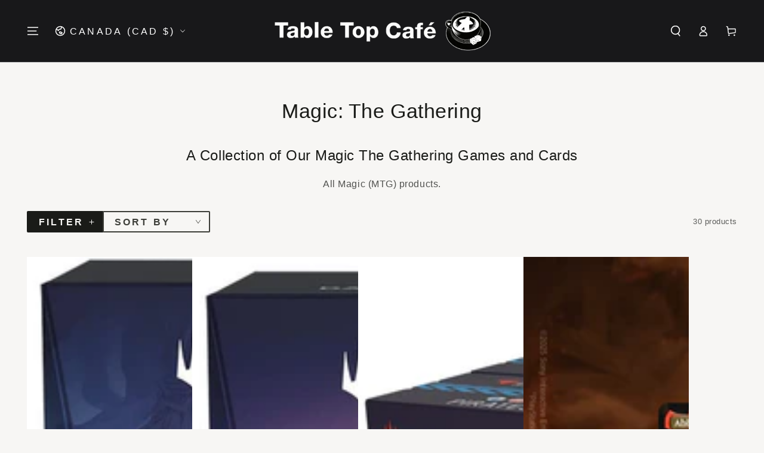

--- FILE ---
content_type: text/html; charset=utf-8
request_url: https://www.tabletopcafe.ca/collections/magic-the-gathering
body_size: 48739
content:
<!doctype html>
<html class="no-js" lang="en">
  <head>
    <meta charset="utf-8">
    <meta http-equiv="X-UA-Compatible" content="IE=edge">
    <meta name="viewport" content="width=device-width,initial-scale=1">
    <meta name="theme-color" content="">
    <link rel="canonical" href="https://www.tabletopcafe.ca/collections/magic-the-gathering">
    <link rel="preconnect" href="https://cdn.shopify.com" crossorigin><link rel="icon" type="image/png" href="//www.tabletopcafe.ca/cdn/shop/files/Adobe_20220427_143056.png?crop=center&height=32&v=1651091551&width=32"><title>
      Magic The Gathering | Board Game Store | Table Top Cafe</title><meta name="description" content="Get your hands on the latest Magic The Gathering board games at our online store. We have a vast collection of cards, decks, and accessories to choose from. Start building your ultimate deck today!">

<meta property="og:site_name" content="Table Top Cafe">
<meta property="og:url" content="https://www.tabletopcafe.ca/collections/magic-the-gathering">
<meta property="og:title" content="Magic The Gathering | Board Game Store | Table Top Cafe">
<meta property="og:type" content="product.group">
<meta property="og:description" content="Get your hands on the latest Magic The Gathering board games at our online store. We have a vast collection of cards, decks, and accessories to choose from. Start building your ultimate deck today!"><meta property="og:image" content="http://www.tabletopcafe.ca/cdn/shop/collections/mtg_logo.png?v=1616700971">
  <meta property="og:image:secure_url" content="https://www.tabletopcafe.ca/cdn/shop/collections/mtg_logo.png?v=1616700971">
  <meta property="og:image:width" content="250">
  <meta property="og:image:height" content="250"><meta name="twitter:site" content="@tabletopcafe?lang=en"><meta name="twitter:card" content="summary_large_image">
<meta name="twitter:title" content="Magic The Gathering | Board Game Store | Table Top Cafe">
<meta name="twitter:description" content="Get your hands on the latest Magic The Gathering board games at our online store. We have a vast collection of cards, decks, and accessories to choose from. Start building your ultimate deck today!">


    <script src="//www.tabletopcafe.ca/cdn/shop/t/24/assets/vendor-v4.js" defer="defer"></script>
    <script src="//www.tabletopcafe.ca/cdn/shop/t/24/assets/pubsub.js?v=104623417541739052901723664915" defer="defer"></script>
    <script src="//www.tabletopcafe.ca/cdn/shop/t/24/assets/global.js?v=140560699383711648641723664915" defer="defer"></script>
    <script crossorigin="anonymous" src="//www.tabletopcafe.ca/cdn/shop/t/24/assets/modules-basis.js?v=4896871204473627001723664915" defer="defer"></script>

    <script>window.performance && window.performance.mark && window.performance.mark('shopify.content_for_header.start');</script><meta name="facebook-domain-verification" content="kdlt02ehlta30l1hkeg44xxnbt0oqt">
<meta id="shopify-digital-wallet" name="shopify-digital-wallet" content="/55219781807/digital_wallets/dialog">
<meta name="shopify-checkout-api-token" content="3b56af9b9a70c576ba223b61ce2f52e2">
<meta id="in-context-paypal-metadata" data-shop-id="55219781807" data-venmo-supported="false" data-environment="production" data-locale="en_US" data-paypal-v4="true" data-currency="CAD">
<link rel="alternate" type="application/atom+xml" title="Feed" href="/collections/magic-the-gathering.atom" />
<link rel="next" href="/collections/magic-the-gathering?page=2">
<link rel="alternate" type="application/json+oembed" href="https://www.tabletopcafe.ca/collections/magic-the-gathering.oembed">
<script async="async" src="/checkouts/internal/preloads.js?locale=en-CA"></script>
<link rel="preconnect" href="https://shop.app" crossorigin="anonymous">
<script async="async" src="https://shop.app/checkouts/internal/preloads.js?locale=en-CA&shop_id=55219781807" crossorigin="anonymous"></script>
<script id="apple-pay-shop-capabilities" type="application/json">{"shopId":55219781807,"countryCode":"CA","currencyCode":"CAD","merchantCapabilities":["supports3DS"],"merchantId":"gid:\/\/shopify\/Shop\/55219781807","merchantName":"Table Top Cafe","requiredBillingContactFields":["postalAddress","email","phone"],"requiredShippingContactFields":["postalAddress","email","phone"],"shippingType":"shipping","supportedNetworks":["visa","masterCard","amex","discover","interac","jcb"],"total":{"type":"pending","label":"Table Top Cafe","amount":"1.00"},"shopifyPaymentsEnabled":true,"supportsSubscriptions":true}</script>
<script id="shopify-features" type="application/json">{"accessToken":"3b56af9b9a70c576ba223b61ce2f52e2","betas":["rich-media-storefront-analytics"],"domain":"www.tabletopcafe.ca","predictiveSearch":true,"shopId":55219781807,"locale":"en"}</script>
<script>var Shopify = Shopify || {};
Shopify.shop = "tabletopcafe.myshopify.com";
Shopify.locale = "en";
Shopify.currency = {"active":"CAD","rate":"1.0"};
Shopify.country = "CA";
Shopify.theme = {"name":"Copy of Shawna_v1.2","id":144207839476,"schema_name":"Be Yours","schema_version":"7.2.2","theme_store_id":1399,"role":"main"};
Shopify.theme.handle = "null";
Shopify.theme.style = {"id":null,"handle":null};
Shopify.cdnHost = "www.tabletopcafe.ca/cdn";
Shopify.routes = Shopify.routes || {};
Shopify.routes.root = "/";</script>
<script type="module">!function(o){(o.Shopify=o.Shopify||{}).modules=!0}(window);</script>
<script>!function(o){function n(){var o=[];function n(){o.push(Array.prototype.slice.apply(arguments))}return n.q=o,n}var t=o.Shopify=o.Shopify||{};t.loadFeatures=n(),t.autoloadFeatures=n()}(window);</script>
<script>
  window.ShopifyPay = window.ShopifyPay || {};
  window.ShopifyPay.apiHost = "shop.app\/pay";
  window.ShopifyPay.redirectState = null;
</script>
<script id="shop-js-analytics" type="application/json">{"pageType":"collection"}</script>
<script defer="defer" async type="module" src="//www.tabletopcafe.ca/cdn/shopifycloud/shop-js/modules/v2/client.init-shop-cart-sync_WVOgQShq.en.esm.js"></script>
<script defer="defer" async type="module" src="//www.tabletopcafe.ca/cdn/shopifycloud/shop-js/modules/v2/chunk.common_C_13GLB1.esm.js"></script>
<script defer="defer" async type="module" src="//www.tabletopcafe.ca/cdn/shopifycloud/shop-js/modules/v2/chunk.modal_CLfMGd0m.esm.js"></script>
<script type="module">
  await import("//www.tabletopcafe.ca/cdn/shopifycloud/shop-js/modules/v2/client.init-shop-cart-sync_WVOgQShq.en.esm.js");
await import("//www.tabletopcafe.ca/cdn/shopifycloud/shop-js/modules/v2/chunk.common_C_13GLB1.esm.js");
await import("//www.tabletopcafe.ca/cdn/shopifycloud/shop-js/modules/v2/chunk.modal_CLfMGd0m.esm.js");

  window.Shopify.SignInWithShop?.initShopCartSync?.({"fedCMEnabled":true,"windoidEnabled":true});

</script>
<script>
  window.Shopify = window.Shopify || {};
  if (!window.Shopify.featureAssets) window.Shopify.featureAssets = {};
  window.Shopify.featureAssets['shop-js'] = {"shop-cart-sync":["modules/v2/client.shop-cart-sync_DuR37GeY.en.esm.js","modules/v2/chunk.common_C_13GLB1.esm.js","modules/v2/chunk.modal_CLfMGd0m.esm.js"],"init-fed-cm":["modules/v2/client.init-fed-cm_BucUoe6W.en.esm.js","modules/v2/chunk.common_C_13GLB1.esm.js","modules/v2/chunk.modal_CLfMGd0m.esm.js"],"shop-toast-manager":["modules/v2/client.shop-toast-manager_B0JfrpKj.en.esm.js","modules/v2/chunk.common_C_13GLB1.esm.js","modules/v2/chunk.modal_CLfMGd0m.esm.js"],"init-shop-cart-sync":["modules/v2/client.init-shop-cart-sync_WVOgQShq.en.esm.js","modules/v2/chunk.common_C_13GLB1.esm.js","modules/v2/chunk.modal_CLfMGd0m.esm.js"],"shop-button":["modules/v2/client.shop-button_B_U3bv27.en.esm.js","modules/v2/chunk.common_C_13GLB1.esm.js","modules/v2/chunk.modal_CLfMGd0m.esm.js"],"init-windoid":["modules/v2/client.init-windoid_DuP9q_di.en.esm.js","modules/v2/chunk.common_C_13GLB1.esm.js","modules/v2/chunk.modal_CLfMGd0m.esm.js"],"shop-cash-offers":["modules/v2/client.shop-cash-offers_BmULhtno.en.esm.js","modules/v2/chunk.common_C_13GLB1.esm.js","modules/v2/chunk.modal_CLfMGd0m.esm.js"],"pay-button":["modules/v2/client.pay-button_CrPSEbOK.en.esm.js","modules/v2/chunk.common_C_13GLB1.esm.js","modules/v2/chunk.modal_CLfMGd0m.esm.js"],"init-customer-accounts":["modules/v2/client.init-customer-accounts_jNk9cPYQ.en.esm.js","modules/v2/client.shop-login-button_DJ5ldayH.en.esm.js","modules/v2/chunk.common_C_13GLB1.esm.js","modules/v2/chunk.modal_CLfMGd0m.esm.js"],"avatar":["modules/v2/client.avatar_BTnouDA3.en.esm.js"],"checkout-modal":["modules/v2/client.checkout-modal_pBPyh9w8.en.esm.js","modules/v2/chunk.common_C_13GLB1.esm.js","modules/v2/chunk.modal_CLfMGd0m.esm.js"],"init-shop-for-new-customer-accounts":["modules/v2/client.init-shop-for-new-customer-accounts_BUoCy7a5.en.esm.js","modules/v2/client.shop-login-button_DJ5ldayH.en.esm.js","modules/v2/chunk.common_C_13GLB1.esm.js","modules/v2/chunk.modal_CLfMGd0m.esm.js"],"init-customer-accounts-sign-up":["modules/v2/client.init-customer-accounts-sign-up_CnczCz9H.en.esm.js","modules/v2/client.shop-login-button_DJ5ldayH.en.esm.js","modules/v2/chunk.common_C_13GLB1.esm.js","modules/v2/chunk.modal_CLfMGd0m.esm.js"],"init-shop-email-lookup-coordinator":["modules/v2/client.init-shop-email-lookup-coordinator_CzjY5t9o.en.esm.js","modules/v2/chunk.common_C_13GLB1.esm.js","modules/v2/chunk.modal_CLfMGd0m.esm.js"],"shop-follow-button":["modules/v2/client.shop-follow-button_CsYC63q7.en.esm.js","modules/v2/chunk.common_C_13GLB1.esm.js","modules/v2/chunk.modal_CLfMGd0m.esm.js"],"shop-login-button":["modules/v2/client.shop-login-button_DJ5ldayH.en.esm.js","modules/v2/chunk.common_C_13GLB1.esm.js","modules/v2/chunk.modal_CLfMGd0m.esm.js"],"shop-login":["modules/v2/client.shop-login_B9ccPdmx.en.esm.js","modules/v2/chunk.common_C_13GLB1.esm.js","modules/v2/chunk.modal_CLfMGd0m.esm.js"],"lead-capture":["modules/v2/client.lead-capture_D0K_KgYb.en.esm.js","modules/v2/chunk.common_C_13GLB1.esm.js","modules/v2/chunk.modal_CLfMGd0m.esm.js"],"payment-terms":["modules/v2/client.payment-terms_BWmiNN46.en.esm.js","modules/v2/chunk.common_C_13GLB1.esm.js","modules/v2/chunk.modal_CLfMGd0m.esm.js"]};
</script>
<script id="__st">var __st={"a":55219781807,"offset":-25200,"reqid":"22865443-7143-450d-b17f-4a935efba210-1769605244","pageurl":"www.tabletopcafe.ca\/collections\/magic-the-gathering","u":"612defa1bd0c","p":"collection","rtyp":"collection","rid":262443139247};</script>
<script>window.ShopifyPaypalV4VisibilityTracking = true;</script>
<script id="captcha-bootstrap">!function(){'use strict';const t='contact',e='account',n='new_comment',o=[[t,t],['blogs',n],['comments',n],[t,'customer']],c=[[e,'customer_login'],[e,'guest_login'],[e,'recover_customer_password'],[e,'create_customer']],r=t=>t.map((([t,e])=>`form[action*='/${t}']:not([data-nocaptcha='true']) input[name='form_type'][value='${e}']`)).join(','),a=t=>()=>t?[...document.querySelectorAll(t)].map((t=>t.form)):[];function s(){const t=[...o],e=r(t);return a(e)}const i='password',u='form_key',d=['recaptcha-v3-token','g-recaptcha-response','h-captcha-response',i],f=()=>{try{return window.sessionStorage}catch{return}},m='__shopify_v',_=t=>t.elements[u];function p(t,e,n=!1){try{const o=window.sessionStorage,c=JSON.parse(o.getItem(e)),{data:r}=function(t){const{data:e,action:n}=t;return t[m]||n?{data:e,action:n}:{data:t,action:n}}(c);for(const[e,n]of Object.entries(r))t.elements[e]&&(t.elements[e].value=n);n&&o.removeItem(e)}catch(o){console.error('form repopulation failed',{error:o})}}const l='form_type',E='cptcha';function T(t){t.dataset[E]=!0}const w=window,h=w.document,L='Shopify',v='ce_forms',y='captcha';let A=!1;((t,e)=>{const n=(g='f06e6c50-85a8-45c8-87d0-21a2b65856fe',I='https://cdn.shopify.com/shopifycloud/storefront-forms-hcaptcha/ce_storefront_forms_captcha_hcaptcha.v1.5.2.iife.js',D={infoText:'Protected by hCaptcha',privacyText:'Privacy',termsText:'Terms'},(t,e,n)=>{const o=w[L][v],c=o.bindForm;if(c)return c(t,g,e,D).then(n);var r;o.q.push([[t,g,e,D],n]),r=I,A||(h.body.append(Object.assign(h.createElement('script'),{id:'captcha-provider',async:!0,src:r})),A=!0)});var g,I,D;w[L]=w[L]||{},w[L][v]=w[L][v]||{},w[L][v].q=[],w[L][y]=w[L][y]||{},w[L][y].protect=function(t,e){n(t,void 0,e),T(t)},Object.freeze(w[L][y]),function(t,e,n,w,h,L){const[v,y,A,g]=function(t,e,n){const i=e?o:[],u=t?c:[],d=[...i,...u],f=r(d),m=r(i),_=r(d.filter((([t,e])=>n.includes(e))));return[a(f),a(m),a(_),s()]}(w,h,L),I=t=>{const e=t.target;return e instanceof HTMLFormElement?e:e&&e.form},D=t=>v().includes(t);t.addEventListener('submit',(t=>{const e=I(t);if(!e)return;const n=D(e)&&!e.dataset.hcaptchaBound&&!e.dataset.recaptchaBound,o=_(e),c=g().includes(e)&&(!o||!o.value);(n||c)&&t.preventDefault(),c&&!n&&(function(t){try{if(!f())return;!function(t){const e=f();if(!e)return;const n=_(t);if(!n)return;const o=n.value;o&&e.removeItem(o)}(t);const e=Array.from(Array(32),(()=>Math.random().toString(36)[2])).join('');!function(t,e){_(t)||t.append(Object.assign(document.createElement('input'),{type:'hidden',name:u})),t.elements[u].value=e}(t,e),function(t,e){const n=f();if(!n)return;const o=[...t.querySelectorAll(`input[type='${i}']`)].map((({name:t})=>t)),c=[...d,...o],r={};for(const[a,s]of new FormData(t).entries())c.includes(a)||(r[a]=s);n.setItem(e,JSON.stringify({[m]:1,action:t.action,data:r}))}(t,e)}catch(e){console.error('failed to persist form',e)}}(e),e.submit())}));const S=(t,e)=>{t&&!t.dataset[E]&&(n(t,e.some((e=>e===t))),T(t))};for(const o of['focusin','change'])t.addEventListener(o,(t=>{const e=I(t);D(e)&&S(e,y())}));const B=e.get('form_key'),M=e.get(l),P=B&&M;t.addEventListener('DOMContentLoaded',(()=>{const t=y();if(P)for(const e of t)e.elements[l].value===M&&p(e,B);[...new Set([...A(),...v().filter((t=>'true'===t.dataset.shopifyCaptcha))])].forEach((e=>S(e,t)))}))}(h,new URLSearchParams(w.location.search),n,t,e,['guest_login'])})(!0,!0)}();</script>
<script integrity="sha256-4kQ18oKyAcykRKYeNunJcIwy7WH5gtpwJnB7kiuLZ1E=" data-source-attribution="shopify.loadfeatures" defer="defer" src="//www.tabletopcafe.ca/cdn/shopifycloud/storefront/assets/storefront/load_feature-a0a9edcb.js" crossorigin="anonymous"></script>
<script crossorigin="anonymous" defer="defer" src="//www.tabletopcafe.ca/cdn/shopifycloud/storefront/assets/shopify_pay/storefront-65b4c6d7.js?v=20250812"></script>
<script data-source-attribution="shopify.dynamic_checkout.dynamic.init">var Shopify=Shopify||{};Shopify.PaymentButton=Shopify.PaymentButton||{isStorefrontPortableWallets:!0,init:function(){window.Shopify.PaymentButton.init=function(){};var t=document.createElement("script");t.src="https://www.tabletopcafe.ca/cdn/shopifycloud/portable-wallets/latest/portable-wallets.en.js",t.type="module",document.head.appendChild(t)}};
</script>
<script data-source-attribution="shopify.dynamic_checkout.buyer_consent">
  function portableWalletsHideBuyerConsent(e){var t=document.getElementById("shopify-buyer-consent"),n=document.getElementById("shopify-subscription-policy-button");t&&n&&(t.classList.add("hidden"),t.setAttribute("aria-hidden","true"),n.removeEventListener("click",e))}function portableWalletsShowBuyerConsent(e){var t=document.getElementById("shopify-buyer-consent"),n=document.getElementById("shopify-subscription-policy-button");t&&n&&(t.classList.remove("hidden"),t.removeAttribute("aria-hidden"),n.addEventListener("click",e))}window.Shopify?.PaymentButton&&(window.Shopify.PaymentButton.hideBuyerConsent=portableWalletsHideBuyerConsent,window.Shopify.PaymentButton.showBuyerConsent=portableWalletsShowBuyerConsent);
</script>
<script data-source-attribution="shopify.dynamic_checkout.cart.bootstrap">document.addEventListener("DOMContentLoaded",(function(){function t(){return document.querySelector("shopify-accelerated-checkout-cart, shopify-accelerated-checkout")}if(t())Shopify.PaymentButton.init();else{new MutationObserver((function(e,n){t()&&(Shopify.PaymentButton.init(),n.disconnect())})).observe(document.body,{childList:!0,subtree:!0})}}));
</script>
<link id="shopify-accelerated-checkout-styles" rel="stylesheet" media="screen" href="https://www.tabletopcafe.ca/cdn/shopifycloud/portable-wallets/latest/accelerated-checkout-backwards-compat.css" crossorigin="anonymous">
<style id="shopify-accelerated-checkout-cart">
        #shopify-buyer-consent {
  margin-top: 1em;
  display: inline-block;
  width: 100%;
}

#shopify-buyer-consent.hidden {
  display: none;
}

#shopify-subscription-policy-button {
  background: none;
  border: none;
  padding: 0;
  text-decoration: underline;
  font-size: inherit;
  cursor: pointer;
}

#shopify-subscription-policy-button::before {
  box-shadow: none;
}

      </style>
<script id="sections-script" data-sections="header" defer="defer" src="//www.tabletopcafe.ca/cdn/shop/t/24/compiled_assets/scripts.js?v=3579"></script>
<script>window.performance && window.performance.mark && window.performance.mark('shopify.content_for_header.end');</script><style data-shopify>
  
  
  
  
  

  :root {
    --font-body-family: Helvetica, Arial, sans-serif;
    --font-body-style: normal;
    --font-body-weight: 400;

    --font-heading-family: Helvetica, Arial, sans-serif;
    --font-heading-style: normal;
    --font-heading-weight: 400;

    --font-body-scale: 0.9;
    --font-heading-scale: 0.9444444444444444;

    --font-navigation-family: var(--font-heading-family);
    --font-navigation-size: 18px;
    --font-navigation-weight: var(--font-heading-weight);
    --font-button-family: var(--font-heading-family);
    --font-button-size: 18px;
    --font-button-baseline: 0rem;
    --font-price-family: var(--font-heading-family);
    --font-price-scale: var(--font-heading-scale);

    --color-base-text: 26, 27, 24;
    --color-base-background: 247, 246, 244;
    --color-base-solid-button-labels: 247, 246, 244;
    --color-base-outline-button-labels: 61, 62, 57;
    --color-base-accent: 26, 27, 24;
    --color-base-heading: 26, 27, 24;
    --color-base-border: 223, 222, 220;
    --color-placeholder: , , ;
    --color-overlay: 61, 62, 57;
    --color-keyboard-focus: 8, 88, 112;
    --color-shadow: 8, 88, 112;
    --shadow-opacity: 1;

    --color-background-dark: 230, 227, 220;
    --color-price: #1a1b18;
    --color-sale-price: #085870;
    --color-sale-badge-background: #d72c0d;
    --color-reviews: #e6a917;
    --color-critical: #d72c0d;
    --color-success: #008060;
    --color-highlight: 187, 255, 0;

    --payment-terms-background-color: #f7f6f4;
    --page-width: 160rem;
    --page-width-margin: 0rem;

    --card-color-scheme: var(--color-placeholder);
    --card-text-alignment: start;
    --card-flex-alignment: flex-start;
    --card-image-padding: 0px;
    --card-border-width: 0px;
    --card-radius: 0px;
    --card-shadow-horizontal-offset: 0px;
    --card-shadow-vertical-offset: 0px;
    
    --button-radius: 2px;
    --button-border-width: 2px;
    --button-shadow-horizontal-offset: 0px;
    --button-shadow-vertical-offset: 0px;

    --spacing-sections-desktop: 0px;
    --spacing-sections-mobile: 0px;

    --gradient-free-ship-progress: linear-gradient(325deg,#F9423A 0,#F1E04D 100%);
    --gradient-free-ship-complete: linear-gradient(325deg, #049cff 0, #35ee7a 100%);
  }

  *,
  *::before,
  *::after {
    box-sizing: inherit;
  }

  html {
    box-sizing: border-box;
    font-size: calc(var(--font-body-scale) * 62.5%);
    height: 100%;
  }

  body {
    min-height: 100%;
    margin: 0;
    font-size: 1.5rem;
    letter-spacing: 0.06rem;
    line-height: calc(1 + 0.8 / var(--font-body-scale));
    font-family: var(--font-body-family);
    font-style: var(--font-body-style);
    font-weight: var(--font-body-weight);
  }

  @media screen and (min-width: 750px) {
    body {
      font-size: 1.6rem;
    }
  }</style><svg viewBox="0 0 122 53" fill="none" style="display:none;"><defs><path id="hlCircle" d="M119.429 6.64904C100.715 1.62868 55.3088 -4.62247 23.3966 10.5358C-8.5157 25.694 0.331084 39.5052 9.60732 45.0305C18.8835 50.5558 53.0434 57.468 96.7751 45.0305C111.541 40.8309 135.673 24.379 109.087 13.4508C105.147 11.8313 93.2293 8.5924 77.0761 8.5924" stroke="currentColor" stroke-linecap="round" stroke-linejoin="round"></path></defs></svg><link href="//www.tabletopcafe.ca/cdn/shop/t/24/assets/base.css?v=27127807752542969791723664915" rel="stylesheet" type="text/css" media="all" /><link rel="stylesheet" href="//www.tabletopcafe.ca/cdn/shop/t/24/assets/apps.css?v=58555770612562691921723664915" media="print" fetchpriority="low" onload="this.media='all'"><link rel="stylesheet" href="//www.tabletopcafe.ca/cdn/shop/t/24/assets/component-predictive-search.css?v=94320327991181004901723664915" media="print" onload="this.media='all'"><link rel="stylesheet" href="//www.tabletopcafe.ca/cdn/shop/t/24/assets/component-quick-view.css?v=74011563189484492361723664915" media="print" onload="this.media='all'"><link rel="stylesheet" href="//www.tabletopcafe.ca/cdn/shop/t/24/assets/component-color-swatches.css?v=9330494655392753921723664915" media="print" onload="this.media='all'"><script>
  document.documentElement.classList.replace('no-js', 'js');

  window.theme = window.theme || {};

  theme.routes = {
    root_url: '/',
    cart_url: '/cart',
    cart_add_url: '/cart/add',
    cart_change_url: '/cart/change',
    cart_update_url: '/cart/update',
    search_url: '/search',
    predictive_search_url: '/search/suggest'
  };

  theme.modules = {
    scrollsnap: '//www.tabletopcafe.ca/cdn/shop/t/24/assets/scrollsnap.js?v=170600829773392310311723664915'
  }

  theme.cartStrings = {
    error: `There was an error while updating your cart. Please try again.`,
    quantityError: `You can only add [quantity] of this item to your cart.`
  };

  theme.variantStrings = {
    addToCart: `Add to cart`,
    soldOut: `Sold out`,
    unavailable: `Unavailable`,
    preOrder: `Pre-order`
  };

  theme.accessibilityStrings = {
    imageAvailable: `Image [index] is now available in gallery view`,
    shareSuccess: `Link copied to clipboard!`
  }

  theme.dateStrings = {
    d: `D`,
    day: `Day`,
    days: `Days`,
    hour: `Hour`,
    hours: `Hours`,
    minute: `Min`,
    minutes: `Mins`,
    second: `Sec`,
    seconds: `Secs`
  };theme.shopSettings = {
    moneyFormat: "${{amount}}",
    isoCode: "CAD",
    cartDrawer: true,
    currencyCode: false,
    giftwrapRate: 'product'
  };

  theme.settings = {
    themeName: 'Be Yours',
    themeVersion: '7.2.2',
    agencyId: ''
  };

  /*! (c) Andrea Giammarchi @webreflection ISC */
  !function(){"use strict";var e=function(e,t){var n=function(e){for(var t=0,n=e.length;t<n;t++)r(e[t])},r=function(e){var t=e.target,n=e.attributeName,r=e.oldValue;t.attributeChangedCallback(n,r,t.getAttribute(n))};return function(o,a){var l=o.constructor.observedAttributes;return l&&e(a).then((function(){new t(n).observe(o,{attributes:!0,attributeOldValue:!0,attributeFilter:l});for(var e=0,a=l.length;e<a;e++)o.hasAttribute(l[e])&&r({target:o,attributeName:l[e],oldValue:null})})),o}};function t(e,t){(null==t||t>e.length)&&(t=e.length);for(var n=0,r=new Array(t);n<t;n++)r[n]=e[n];return r}function n(e,n){var r="undefined"!=typeof Symbol&&e[Symbol.iterator]||e["@@iterator"];if(!r){if(Array.isArray(e)||(r=function(e,n){if(e){if("string"==typeof e)return t(e,n);var r=Object.prototype.toString.call(e).slice(8,-1);return"Object"===r&&e.constructor&&(r=e.constructor.name),"Map"===r||"Set"===r?Array.from(e):"Arguments"===r||/^(?:Ui|I)nt(?:8|16|32)(?:Clamped)?Array$/.test(r)?t(e,n):void 0}}(e))||n&&e&&"number"==typeof e.length){r&&(e=r);var o=0,a=function(){};return{s:a,n:function(){return o>=e.length?{done:!0}:{done:!1,value:e[o++]}},e:function(e){throw e},f:a}}throw new TypeError("Invalid attempt to iterate non-iterable instance.\nIn order to be iterable, non-array objects must have a [Symbol.iterator]() method.")}var l,i=!0,u=!1;return{s:function(){r=r.call(e)},n:function(){var e=r.next();return i=e.done,e},e:function(e){u=!0,l=e},f:function(){try{i||null==r.return||r.return()}finally{if(u)throw l}}}}
  /*! (c) Andrea Giammarchi - ISC */var r=!0,o=!1,a="querySelectorAll",l="querySelectorAll",i=self,u=i.document,c=i.Element,s=i.MutationObserver,f=i.Set,d=i.WeakMap,h=function(e){return l in e},v=[].filter,g=function(e){var t=new d,i=function(n,r){var o;if(r)for(var a,l=function(e){return e.matches||e.webkitMatchesSelector||e.msMatchesSelector}(n),i=0,u=p.length;i<u;i++)l.call(n,a=p[i])&&(t.has(n)||t.set(n,new f),(o=t.get(n)).has(a)||(o.add(a),e.handle(n,r,a)));else t.has(n)&&(o=t.get(n),t.delete(n),o.forEach((function(t){e.handle(n,r,t)})))},g=function(e){for(var t=!(arguments.length>1&&void 0!==arguments[1])||arguments[1],n=0,r=e.length;n<r;n++)i(e[n],t)},p=e.query,y=e.root||u,m=function(e){var t=arguments.length>1&&void 0!==arguments[1]?arguments[1]:document,l=arguments.length>2&&void 0!==arguments[2]?arguments[2]:MutationObserver,i=arguments.length>3&&void 0!==arguments[3]?arguments[3]:["*"],u=function t(o,l,i,u,c,s){var f,d=n(o);try{for(d.s();!(f=d.n()).done;){var h=f.value;(s||a in h)&&(c?i.has(h)||(i.add(h),u.delete(h),e(h,c)):u.has(h)||(u.add(h),i.delete(h),e(h,c)),s||t(h[a](l),l,i,u,c,r))}}catch(e){d.e(e)}finally{d.f()}},c=new l((function(e){if(i.length){var t,a=i.join(","),l=new Set,c=new Set,s=n(e);try{for(s.s();!(t=s.n()).done;){var f=t.value,d=f.addedNodes,h=f.removedNodes;u(h,a,l,c,o,o),u(d,a,l,c,r,o)}}catch(e){s.e(e)}finally{s.f()}}})),s=c.observe;return(c.observe=function(e){return s.call(c,e,{subtree:r,childList:r})})(t),c}(i,y,s,p),b=c.prototype.attachShadow;return b&&(c.prototype.attachShadow=function(e){var t=b.call(this,e);return m.observe(t),t}),p.length&&g(y[l](p)),{drop:function(e){for(var n=0,r=e.length;n<r;n++)t.delete(e[n])},flush:function(){for(var e=m.takeRecords(),t=0,n=e.length;t<n;t++)g(v.call(e[t].removedNodes,h),!1),g(v.call(e[t].addedNodes,h),!0)},observer:m,parse:g}},p=self,y=p.document,m=p.Map,b=p.MutationObserver,w=p.Object,E=p.Set,S=p.WeakMap,A=p.Element,M=p.HTMLElement,O=p.Node,N=p.Error,C=p.TypeError,T=p.Reflect,q=w.defineProperty,I=w.keys,D=w.getOwnPropertyNames,L=w.setPrototypeOf,P=!self.customElements,k=function(e){for(var t=I(e),n=[],r=t.length,o=0;o<r;o++)n[o]=e[t[o]],delete e[t[o]];return function(){for(var o=0;o<r;o++)e[t[o]]=n[o]}};if(P){var x=function(){var e=this.constructor;if(!$.has(e))throw new C("Illegal constructor");var t=$.get(e);if(W)return z(W,t);var n=H.call(y,t);return z(L(n,e.prototype),t)},H=y.createElement,$=new m,_=new m,j=new m,R=new m,V=[],U=g({query:V,handle:function(e,t,n){var r=j.get(n);if(t&&!r.isPrototypeOf(e)){var o=k(e);W=L(e,r);try{new r.constructor}finally{W=null,o()}}var a="".concat(t?"":"dis","connectedCallback");a in r&&e[a]()}}).parse,W=null,F=function(e){if(!_.has(e)){var t,n=new Promise((function(e){t=e}));_.set(e,{$:n,_:t})}return _.get(e).$},z=e(F,b);q(self,"customElements",{configurable:!0,value:{define:function(e,t){if(R.has(e))throw new N('the name "'.concat(e,'" has already been used with this registry'));$.set(t,e),j.set(e,t.prototype),R.set(e,t),V.push(e),F(e).then((function(){U(y.querySelectorAll(e))})),_.get(e)._(t)},get:function(e){return R.get(e)},whenDefined:F}}),q(x.prototype=M.prototype,"constructor",{value:x}),q(self,"HTMLElement",{configurable:!0,value:x}),q(y,"createElement",{configurable:!0,value:function(e,t){var n=t&&t.is,r=n?R.get(n):R.get(e);return r?new r:H.call(y,e)}}),"isConnected"in O.prototype||q(O.prototype,"isConnected",{configurable:!0,get:function(){return!(this.ownerDocument.compareDocumentPosition(this)&this.DOCUMENT_POSITION_DISCONNECTED)}})}else if(P=!self.customElements.get("extends-li"))try{var B=function e(){return self.Reflect.construct(HTMLLIElement,[],e)};B.prototype=HTMLLIElement.prototype;var G="extends-li";self.customElements.define("extends-li",B,{extends:"li"}),P=y.createElement("li",{is:G}).outerHTML.indexOf(G)<0;var J=self.customElements,K=J.get,Q=J.whenDefined;q(self.customElements,"whenDefined",{configurable:!0,value:function(e){var t=this;return Q.call(this,e).then((function(n){return n||K.call(t,e)}))}})}catch(e){}if(P){var X=function(e){var t=ae.get(e);ve(t.querySelectorAll(this),e.isConnected)},Y=self.customElements,Z=y.createElement,ee=Y.define,te=Y.get,ne=Y.upgrade,re=T||{construct:function(e){return e.call(this)}},oe=re.construct,ae=new S,le=new E,ie=new m,ue=new m,ce=new m,se=new m,fe=[],de=[],he=function(e){return se.get(e)||te.call(Y,e)},ve=g({query:de,handle:function(e,t,n){var r=ce.get(n);if(t&&!r.isPrototypeOf(e)){var o=k(e);be=L(e,r);try{new r.constructor}finally{be=null,o()}}var a="".concat(t?"":"dis","connectedCallback");a in r&&e[a]()}}).parse,ge=g({query:fe,handle:function(e,t){ae.has(e)&&(t?le.add(e):le.delete(e),de.length&&X.call(de,e))}}).parse,pe=A.prototype.attachShadow;pe&&(A.prototype.attachShadow=function(e){var t=pe.call(this,e);return ae.set(this,t),t});var ye=function(e){if(!ue.has(e)){var t,n=new Promise((function(e){t=e}));ue.set(e,{$:n,_:t})}return ue.get(e).$},me=e(ye,b),be=null;D(self).filter((function(e){return/^HTML.*Element$/.test(e)})).forEach((function(e){var t=self[e];function n(){var e=this.constructor;if(!ie.has(e))throw new C("Illegal constructor");var n=ie.get(e),r=n.is,o=n.tag;if(r){if(be)return me(be,r);var a=Z.call(y,o);return a.setAttribute("is",r),me(L(a,e.prototype),r)}return oe.call(this,t,[],e)}q(n.prototype=t.prototype,"constructor",{value:n}),q(self,e,{value:n})})),q(y,"createElement",{configurable:!0,value:function(e,t){var n=t&&t.is;if(n){var r=se.get(n);if(r&&ie.get(r).tag===e)return new r}var o=Z.call(y,e);return n&&o.setAttribute("is",n),o}}),q(Y,"get",{configurable:!0,value:he}),q(Y,"whenDefined",{configurable:!0,value:ye}),q(Y,"upgrade",{configurable:!0,value:function(e){var t=e.getAttribute("is");if(t){var n=se.get(t);if(n)return void me(L(e,n.prototype),t)}ne.call(Y,e)}}),q(Y,"define",{configurable:!0,value:function(e,t,n){if(he(e))throw new N("'".concat(e,"' has already been defined as a custom element"));var r,o=n&&n.extends;ie.set(t,o?{is:e,tag:o}:{is:"",tag:e}),o?(r="".concat(o,'[is="').concat(e,'"]'),ce.set(r,t.prototype),se.set(e,t),de.push(r)):(ee.apply(Y,arguments),fe.push(r=e)),ye(e).then((function(){o?(ve(y.querySelectorAll(r)),le.forEach(X,[r])):ge(y.querySelectorAll(r))})),ue.get(e)._(t)}})}}();
</script>
<link href="https://monorail-edge.shopifysvc.com" rel="dns-prefetch">
<script>(function(){if ("sendBeacon" in navigator && "performance" in window) {try {var session_token_from_headers = performance.getEntriesByType('navigation')[0].serverTiming.find(x => x.name == '_s').description;} catch {var session_token_from_headers = undefined;}var session_cookie_matches = document.cookie.match(/_shopify_s=([^;]*)/);var session_token_from_cookie = session_cookie_matches && session_cookie_matches.length === 2 ? session_cookie_matches[1] : "";var session_token = session_token_from_headers || session_token_from_cookie || "";function handle_abandonment_event(e) {var entries = performance.getEntries().filter(function(entry) {return /monorail-edge.shopifysvc.com/.test(entry.name);});if (!window.abandonment_tracked && entries.length === 0) {window.abandonment_tracked = true;var currentMs = Date.now();var navigation_start = performance.timing.navigationStart;var payload = {shop_id: 55219781807,url: window.location.href,navigation_start,duration: currentMs - navigation_start,session_token,page_type: "collection"};window.navigator.sendBeacon("https://monorail-edge.shopifysvc.com/v1/produce", JSON.stringify({schema_id: "online_store_buyer_site_abandonment/1.1",payload: payload,metadata: {event_created_at_ms: currentMs,event_sent_at_ms: currentMs}}));}}window.addEventListener('pagehide', handle_abandonment_event);}}());</script>
<script id="web-pixels-manager-setup">(function e(e,d,r,n,o){if(void 0===o&&(o={}),!Boolean(null===(a=null===(i=window.Shopify)||void 0===i?void 0:i.analytics)||void 0===a?void 0:a.replayQueue)){var i,a;window.Shopify=window.Shopify||{};var t=window.Shopify;t.analytics=t.analytics||{};var s=t.analytics;s.replayQueue=[],s.publish=function(e,d,r){return s.replayQueue.push([e,d,r]),!0};try{self.performance.mark("wpm:start")}catch(e){}var l=function(){var e={modern:/Edge?\/(1{2}[4-9]|1[2-9]\d|[2-9]\d{2}|\d{4,})\.\d+(\.\d+|)|Firefox\/(1{2}[4-9]|1[2-9]\d|[2-9]\d{2}|\d{4,})\.\d+(\.\d+|)|Chrom(ium|e)\/(9{2}|\d{3,})\.\d+(\.\d+|)|(Maci|X1{2}).+ Version\/(15\.\d+|(1[6-9]|[2-9]\d|\d{3,})\.\d+)([,.]\d+|)( \(\w+\)|)( Mobile\/\w+|) Safari\/|Chrome.+OPR\/(9{2}|\d{3,})\.\d+\.\d+|(CPU[ +]OS|iPhone[ +]OS|CPU[ +]iPhone|CPU IPhone OS|CPU iPad OS)[ +]+(15[._]\d+|(1[6-9]|[2-9]\d|\d{3,})[._]\d+)([._]\d+|)|Android:?[ /-](13[3-9]|1[4-9]\d|[2-9]\d{2}|\d{4,})(\.\d+|)(\.\d+|)|Android.+Firefox\/(13[5-9]|1[4-9]\d|[2-9]\d{2}|\d{4,})\.\d+(\.\d+|)|Android.+Chrom(ium|e)\/(13[3-9]|1[4-9]\d|[2-9]\d{2}|\d{4,})\.\d+(\.\d+|)|SamsungBrowser\/([2-9]\d|\d{3,})\.\d+/,legacy:/Edge?\/(1[6-9]|[2-9]\d|\d{3,})\.\d+(\.\d+|)|Firefox\/(5[4-9]|[6-9]\d|\d{3,})\.\d+(\.\d+|)|Chrom(ium|e)\/(5[1-9]|[6-9]\d|\d{3,})\.\d+(\.\d+|)([\d.]+$|.*Safari\/(?![\d.]+ Edge\/[\d.]+$))|(Maci|X1{2}).+ Version\/(10\.\d+|(1[1-9]|[2-9]\d|\d{3,})\.\d+)([,.]\d+|)( \(\w+\)|)( Mobile\/\w+|) Safari\/|Chrome.+OPR\/(3[89]|[4-9]\d|\d{3,})\.\d+\.\d+|(CPU[ +]OS|iPhone[ +]OS|CPU[ +]iPhone|CPU IPhone OS|CPU iPad OS)[ +]+(10[._]\d+|(1[1-9]|[2-9]\d|\d{3,})[._]\d+)([._]\d+|)|Android:?[ /-](13[3-9]|1[4-9]\d|[2-9]\d{2}|\d{4,})(\.\d+|)(\.\d+|)|Mobile Safari.+OPR\/([89]\d|\d{3,})\.\d+\.\d+|Android.+Firefox\/(13[5-9]|1[4-9]\d|[2-9]\d{2}|\d{4,})\.\d+(\.\d+|)|Android.+Chrom(ium|e)\/(13[3-9]|1[4-9]\d|[2-9]\d{2}|\d{4,})\.\d+(\.\d+|)|Android.+(UC? ?Browser|UCWEB|U3)[ /]?(15\.([5-9]|\d{2,})|(1[6-9]|[2-9]\d|\d{3,})\.\d+)\.\d+|SamsungBrowser\/(5\.\d+|([6-9]|\d{2,})\.\d+)|Android.+MQ{2}Browser\/(14(\.(9|\d{2,})|)|(1[5-9]|[2-9]\d|\d{3,})(\.\d+|))(\.\d+|)|K[Aa][Ii]OS\/(3\.\d+|([4-9]|\d{2,})\.\d+)(\.\d+|)/},d=e.modern,r=e.legacy,n=navigator.userAgent;return n.match(d)?"modern":n.match(r)?"legacy":"unknown"}(),u="modern"===l?"modern":"legacy",c=(null!=n?n:{modern:"",legacy:""})[u],f=function(e){return[e.baseUrl,"/wpm","/b",e.hashVersion,"modern"===e.buildTarget?"m":"l",".js"].join("")}({baseUrl:d,hashVersion:r,buildTarget:u}),m=function(e){var d=e.version,r=e.bundleTarget,n=e.surface,o=e.pageUrl,i=e.monorailEndpoint;return{emit:function(e){var a=e.status,t=e.errorMsg,s=(new Date).getTime(),l=JSON.stringify({metadata:{event_sent_at_ms:s},events:[{schema_id:"web_pixels_manager_load/3.1",payload:{version:d,bundle_target:r,page_url:o,status:a,surface:n,error_msg:t},metadata:{event_created_at_ms:s}}]});if(!i)return console&&console.warn&&console.warn("[Web Pixels Manager] No Monorail endpoint provided, skipping logging."),!1;try{return self.navigator.sendBeacon.bind(self.navigator)(i,l)}catch(e){}var u=new XMLHttpRequest;try{return u.open("POST",i,!0),u.setRequestHeader("Content-Type","text/plain"),u.send(l),!0}catch(e){return console&&console.warn&&console.warn("[Web Pixels Manager] Got an unhandled error while logging to Monorail."),!1}}}}({version:r,bundleTarget:l,surface:e.surface,pageUrl:self.location.href,monorailEndpoint:e.monorailEndpoint});try{o.browserTarget=l,function(e){var d=e.src,r=e.async,n=void 0===r||r,o=e.onload,i=e.onerror,a=e.sri,t=e.scriptDataAttributes,s=void 0===t?{}:t,l=document.createElement("script"),u=document.querySelector("head"),c=document.querySelector("body");if(l.async=n,l.src=d,a&&(l.integrity=a,l.crossOrigin="anonymous"),s)for(var f in s)if(Object.prototype.hasOwnProperty.call(s,f))try{l.dataset[f]=s[f]}catch(e){}if(o&&l.addEventListener("load",o),i&&l.addEventListener("error",i),u)u.appendChild(l);else{if(!c)throw new Error("Did not find a head or body element to append the script");c.appendChild(l)}}({src:f,async:!0,onload:function(){if(!function(){var e,d;return Boolean(null===(d=null===(e=window.Shopify)||void 0===e?void 0:e.analytics)||void 0===d?void 0:d.initialized)}()){var d=window.webPixelsManager.init(e)||void 0;if(d){var r=window.Shopify.analytics;r.replayQueue.forEach((function(e){var r=e[0],n=e[1],o=e[2];d.publishCustomEvent(r,n,o)})),r.replayQueue=[],r.publish=d.publishCustomEvent,r.visitor=d.visitor,r.initialized=!0}}},onerror:function(){return m.emit({status:"failed",errorMsg:"".concat(f," has failed to load")})},sri:function(e){var d=/^sha384-[A-Za-z0-9+/=]+$/;return"string"==typeof e&&d.test(e)}(c)?c:"",scriptDataAttributes:o}),m.emit({status:"loading"})}catch(e){m.emit({status:"failed",errorMsg:(null==e?void 0:e.message)||"Unknown error"})}}})({shopId: 55219781807,storefrontBaseUrl: "https://www.tabletopcafe.ca",extensionsBaseUrl: "https://extensions.shopifycdn.com/cdn/shopifycloud/web-pixels-manager",monorailEndpoint: "https://monorail-edge.shopifysvc.com/unstable/produce_batch",surface: "storefront-renderer",enabledBetaFlags: ["2dca8a86"],webPixelsConfigList: [{"id":"857702644","configuration":"{\"pixel_id\":\"1180271876838613\",\"pixel_type\":\"facebook_pixel\"}","eventPayloadVersion":"v1","runtimeContext":"OPEN","scriptVersion":"ca16bc87fe92b6042fbaa3acc2fbdaa6","type":"APP","apiClientId":2329312,"privacyPurposes":["ANALYTICS","MARKETING","SALE_OF_DATA"],"dataSharingAdjustments":{"protectedCustomerApprovalScopes":["read_customer_address","read_customer_email","read_customer_name","read_customer_personal_data","read_customer_phone"]}},{"id":"851542260","configuration":"{\"config\":\"{\\\"google_tag_ids\\\":[\\\"AW-878001927\\\",\\\"GT-NB9WHCK5\\\",\\\"G-0TM2BTMGF3\\\"],\\\"target_country\\\":\\\"CA\\\",\\\"gtag_events\\\":[{\\\"type\\\":\\\"search\\\",\\\"action_label\\\":[\\\"AW-878001927\\\/sPYnCKqRvboaEIf-1KID\\\",\\\"G-0TM2BTMGF3\\\"]},{\\\"type\\\":\\\"begin_checkout\\\",\\\"action_label\\\":[\\\"AW-878001927\\\/f8LRCJ6RvboaEIf-1KID\\\",\\\"G-0TM2BTMGF3\\\"]},{\\\"type\\\":\\\"view_item\\\",\\\"action_label\\\":[\\\"AW-878001927\\\/W-kLCKeRvboaEIf-1KID\\\",\\\"MC-2SE7HJE381\\\",\\\"G-0TM2BTMGF3\\\"]},{\\\"type\\\":\\\"purchase\\\",\\\"action_label\\\":[\\\"AW-878001927\\\/Oo0mCJuRvboaEIf-1KID\\\",\\\"MC-2SE7HJE381\\\",\\\"G-0TM2BTMGF3\\\"]},{\\\"type\\\":\\\"page_view\\\",\\\"action_label\\\":[\\\"AW-878001927\\\/1h7sCKSRvboaEIf-1KID\\\",\\\"MC-2SE7HJE381\\\",\\\"G-0TM2BTMGF3\\\"]},{\\\"type\\\":\\\"add_payment_info\\\",\\\"action_label\\\":[\\\"AW-878001927\\\/fD6TCK2RvboaEIf-1KID\\\",\\\"G-0TM2BTMGF3\\\"]},{\\\"type\\\":\\\"add_to_cart\\\",\\\"action_label\\\":[\\\"AW-878001927\\\/YnLxCKGRvboaEIf-1KID\\\",\\\"G-0TM2BTMGF3\\\"]}],\\\"enable_monitoring_mode\\\":false}\"}","eventPayloadVersion":"v1","runtimeContext":"OPEN","scriptVersion":"b2a88bafab3e21179ed38636efcd8a93","type":"APP","apiClientId":1780363,"privacyPurposes":[],"dataSharingAdjustments":{"protectedCustomerApprovalScopes":["read_customer_address","read_customer_email","read_customer_name","read_customer_personal_data","read_customer_phone"]}},{"id":"shopify-app-pixel","configuration":"{}","eventPayloadVersion":"v1","runtimeContext":"STRICT","scriptVersion":"0450","apiClientId":"shopify-pixel","type":"APP","privacyPurposes":["ANALYTICS","MARKETING"]},{"id":"shopify-custom-pixel","eventPayloadVersion":"v1","runtimeContext":"LAX","scriptVersion":"0450","apiClientId":"shopify-pixel","type":"CUSTOM","privacyPurposes":["ANALYTICS","MARKETING"]}],isMerchantRequest: false,initData: {"shop":{"name":"Table Top Cafe","paymentSettings":{"currencyCode":"CAD"},"myshopifyDomain":"tabletopcafe.myshopify.com","countryCode":"CA","storefrontUrl":"https:\/\/www.tabletopcafe.ca"},"customer":null,"cart":null,"checkout":null,"productVariants":[],"purchasingCompany":null},},"https://www.tabletopcafe.ca/cdn","fcfee988w5aeb613cpc8e4bc33m6693e112",{"modern":"","legacy":""},{"shopId":"55219781807","storefrontBaseUrl":"https:\/\/www.tabletopcafe.ca","extensionBaseUrl":"https:\/\/extensions.shopifycdn.com\/cdn\/shopifycloud\/web-pixels-manager","surface":"storefront-renderer","enabledBetaFlags":"[\"2dca8a86\"]","isMerchantRequest":"false","hashVersion":"fcfee988w5aeb613cpc8e4bc33m6693e112","publish":"custom","events":"[[\"page_viewed\",{}],[\"collection_viewed\",{\"collection\":{\"id\":\"262443139247\",\"title\":\"Magic: The Gathering\",\"productVariants\":[{\"price\":{\"amount\":89.99,\"currencyCode\":\"CAD\"},\"product\":{\"title\":\"Magic: The Gathering - Lorwyn Eclipsed - Commander Deck: Blight Curse\",\"vendor\":\"Wizards of the Coast\",\"id\":\"9269604417780\",\"untranslatedTitle\":\"Magic: The Gathering - Lorwyn Eclipsed - Commander Deck: Blight Curse\",\"url\":\"\/products\/magic-the-gathering-lorwyn-eclipsed-commander-deck-blight-curse\",\"type\":\"TCG\"},\"id\":\"47434598547700\",\"image\":{\"src\":\"\/\/www.tabletopcafe.ca\/cdn\/shop\/files\/blight-curse.webp?v=1768334641\"},\"sku\":null,\"title\":\"Default Title\",\"untranslatedTitle\":\"Default Title\"},{\"price\":{\"amount\":69.99,\"currencyCode\":\"CAD\"},\"product\":{\"title\":\"Magic: The Gathering - Lorwyn Eclipsed - Commander Deck: Dance of The Elements\",\"vendor\":\"Wizards of the Coast\",\"id\":\"9269602025716\",\"untranslatedTitle\":\"Magic: The Gathering - Lorwyn Eclipsed - Commander Deck: Dance of The Elements\",\"url\":\"\/products\/magic-the-gathering-lorwyn-eclipsed-commander-deck-dance-of-the-elements\",\"type\":\"TCG\"},\"id\":\"47434587930868\",\"image\":{\"src\":\"\/\/www.tabletopcafe.ca\/cdn\/shop\/files\/656352_in_1000x1000_bf0e72e.jpg?v=1768334378\"},\"sku\":null,\"title\":\"Default Title\",\"untranslatedTitle\":\"Default Title\"},{\"price\":{\"amount\":29.99,\"currencyCode\":\"CAD\"},\"product\":{\"title\":\"Magic: The Gathering - Lorwyn Eclipsed - Precon Deck\",\"vendor\":\"Wizards of the Coast\",\"id\":\"9268107903220\",\"untranslatedTitle\":\"Magic: The Gathering - Lorwyn Eclipsed - Precon Deck\",\"url\":\"\/products\/magic-the-gathering-lorwyn-eclipsed-precon-deck\",\"type\":\"TCG\"},\"id\":\"47428704502004\",\"image\":{\"src\":\"\/\/www.tabletopcafe.ca\/cdn\/shop\/files\/WOCD5079_1-Z.jpg?v=1768247421\"},\"sku\":null,\"title\":\"Default Title\",\"untranslatedTitle\":\"Default Title\"},{\"price\":{\"amount\":69.99,\"currencyCode\":\"CAD\"},\"product\":{\"title\":\"Magic: The Gathering - Secret Lair: Playstation: The Last of Us Part II: Path of Retribution\",\"vendor\":\"Wizards of the Coast\",\"id\":\"9249405829364\",\"untranslatedTitle\":\"Magic: The Gathering - Secret Lair: Playstation: The Last of Us Part II: Path of Retribution\",\"url\":\"\/products\/magic-the-gathering-secret-lair-playstation-the-last-of-us-part-ii-path-of-retribution\",\"type\":\"TCG\"},\"id\":\"47340591808756\",\"image\":{\"src\":\"\/\/www.tabletopcafe.ca\/cdn\/shop\/files\/07befdabf2131fbe2a7f6d4369107b86_KR_1272_Q90.webp?v=1766527197\"},\"sku\":null,\"title\":\"Default Title\",\"untranslatedTitle\":\"Default Title\"},{\"price\":{\"amount\":69.99,\"currencyCode\":\"CAD\"},\"product\":{\"title\":\"Magic: The Gathering - Secret Lair: Playstation: God of War: Norse\",\"vendor\":\"Wizards of the Coast\",\"id\":\"9249401045236\",\"untranslatedTitle\":\"Magic: The Gathering - Secret Lair: Playstation: God of War: Norse\",\"url\":\"\/products\/magic-the-gathering-secret-lair-playstation-god-of-war-redemption\",\"type\":\"TCG\"},\"id\":\"47340578734324\",\"image\":{\"src\":\"\/\/www.tabletopcafe.ca\/cdn\/shop\/files\/8c1c7e79871729f4230b1e4a6efe104b_KR_1272_Q90.webp?v=1766526812\"},\"sku\":null,\"title\":\"Default Title\",\"untranslatedTitle\":\"Default Title\"},{\"price\":{\"amount\":69.99,\"currencyCode\":\"CAD\"},\"product\":{\"title\":\"Magic: The Gathering - Secret Lair: Playstation: Horizon: Zero Dawn: Huntress and the Machines\",\"vendor\":\"Wizards of the Coast\",\"id\":\"9249400226036\",\"untranslatedTitle\":\"Magic: The Gathering - Secret Lair: Playstation: Horizon: Zero Dawn: Huntress and the Machines\",\"url\":\"\/products\/magic-the-gathering-secret-lair-playstation-horizon-zero-dawn-huntress-and-the-machines\",\"type\":\"TCG\"},\"id\":\"47340577325300\",\"image\":{\"src\":\"\/\/www.tabletopcafe.ca\/cdn\/shop\/files\/9c72f995f8cc78b8676b86905fdb3773_KR_1272_Q90.webp?v=1766526597\"},\"sku\":null,\"title\":\"Default Title\",\"untranslatedTitle\":\"Default Title\"},{\"price\":{\"amount\":69.99,\"currencyCode\":\"CAD\"},\"product\":{\"title\":\"Magic: The Gathering - Secret Lair: Playstation: Uncharted: Saga of Thieves\",\"vendor\":\"Wizards of the Coast\",\"id\":\"9249397211380\",\"untranslatedTitle\":\"Magic: The Gathering - Secret Lair: Playstation: Uncharted: Saga of Thieves\",\"url\":\"\/products\/magic-the-gathering-secret-lair-playstation-uncharted-saga-of-thieves\",\"type\":\"TCG\"},\"id\":\"47340569755892\",\"image\":{\"src\":\"\/\/www.tabletopcafe.ca\/cdn\/shop\/files\/0496098447f857610480b45b4378f75e_KR_1272_Q90.webp?v=1766526283\"},\"sku\":null,\"title\":\"Default Title\",\"untranslatedTitle\":\"Default Title\"},{\"price\":{\"amount\":69.99,\"currencyCode\":\"CAD\"},\"product\":{\"title\":\"Magic: The Gathering - Secret Lair: Playstation: The Last of Us Part I: Chasing Hope\",\"vendor\":\"Wizards of the Coast\",\"id\":\"9249394557172\",\"untranslatedTitle\":\"Magic: The Gathering - Secret Lair: Playstation: The Last of Us Part I: Chasing Hope\",\"url\":\"\/products\/magic-the-gathering-secret-lair-playstation-the-last-of-us-part-i-chasing-hope\",\"type\":\"TCG\"},\"id\":\"47340566348020\",\"image\":{\"src\":\"\/\/www.tabletopcafe.ca\/cdn\/shop\/files\/e1908c3ba219d50159e393d74d0cf924_KR_1272_Q90.webp?v=1766526184\"},\"sku\":null,\"title\":\"Default Title\",\"untranslatedTitle\":\"Default Title\"},{\"price\":{\"amount\":139.99,\"currencyCode\":\"CAD\"},\"product\":{\"title\":\"Magic: The Gathering - Final Fantasy - Final Fantasy VII Video Game Deck\",\"vendor\":\"Wizards of the Coast\",\"id\":\"9233673355508\",\"untranslatedTitle\":\"Magic: The Gathering - Final Fantasy - Final Fantasy VII Video Game Deck\",\"url\":\"\/products\/magic-the-gathering-final-fantasy-final-fantasy-vii-video-game-deck\",\"type\":\"TCG\"},\"id\":\"47255473619188\",\"image\":{\"src\":\"\/\/www.tabletopcafe.ca\/cdn\/shop\/files\/WOCD5529_1-Z.jpg?v=1764720120\"},\"sku\":null,\"title\":\"Default Title\",\"untranslatedTitle\":\"Default Title\"},{\"price\":{\"amount\":199.99,\"currencyCode\":\"CAD\"},\"product\":{\"title\":\"Magic: The Gathering - Avatar the Last Airbender - Jumpstart Booster\",\"vendor\":\"Wizards of the Coast\",\"id\":\"9207595139316\",\"untranslatedTitle\":\"Magic: The Gathering - Avatar the Last Airbender - Jumpstart Booster\",\"url\":\"\/products\/magic-the-gathering-avatar-the-last-airbender-jumpstart-booster\",\"type\":\"TCG\"},\"id\":\"47169535869172\",\"image\":{\"src\":\"\/\/www.tabletopcafe.ca\/cdn\/shop\/files\/WOCD459_2-T_79f91ce2-ddbd-46fe-91aa-371ee9cce82e.jpg?v=1762989348\"},\"sku\":null,\"title\":\"Default Title\",\"untranslatedTitle\":\"Default Title\"},{\"price\":{\"amount\":799.99,\"currencyCode\":\"CAD\"},\"product\":{\"title\":\"Magic: The Gathering - Avatar the Last Airbender - Collector Booster Display\",\"vendor\":\"Wizards of the Coast\",\"id\":\"9207593566452\",\"untranslatedTitle\":\"Magic: The Gathering - Avatar the Last Airbender - Collector Booster Display\",\"url\":\"\/products\/magic-the-gathering-avatar-the-last-airbender-collector-booster-display\",\"type\":\"TCG\"},\"id\":\"47169527251188\",\"image\":{\"src\":\"\/\/www.tabletopcafe.ca\/cdn\/shop\/files\/WOCD4582_1-Z.jpg?v=1762988757\"},\"sku\":null,\"title\":\"Default Title\",\"untranslatedTitle\":\"Default Title\"},{\"price\":{\"amount\":75.0,\"currencyCode\":\"CAD\"},\"product\":{\"title\":\"Magic: The Gathering - Avatar the Last Airbender - Collector Booster Pack\",\"vendor\":\"Wizards of the Coast\",\"id\":\"9207592681716\",\"untranslatedTitle\":\"Magic: The Gathering - Avatar the Last Airbender - Collector Booster Pack\",\"url\":\"\/products\/magic-the-gathering-avatar-the-last-airbender-collector-booster-pack\",\"type\":\"TCG\"},\"id\":\"47169523843316\",\"image\":{\"src\":\"\/\/www.tabletopcafe.ca\/cdn\/shop\/files\/WOCD4582_4-T.jpg?v=1762988564\"},\"sku\":null,\"title\":\"Default Title\",\"untranslatedTitle\":\"Default Title\"},{\"price\":{\"amount\":259.99,\"currencyCode\":\"CAD\"},\"product\":{\"title\":\"Magic: The Gathering - Avatar the Last Airbender - Play Booster Box\",\"vendor\":\"Wizards of the Coast\",\"id\":\"9207397286132\",\"untranslatedTitle\":\"Magic: The Gathering - Avatar the Last Airbender - Play Booster Box\",\"url\":\"\/products\/magic-the-gathering-avatar-the-last-airbender-play-booster\",\"type\":\"TCG\"},\"id\":\"47168973504756\",\"image\":{\"src\":\"\/\/www.tabletopcafe.ca\/cdn\/shop\/files\/WOCD458_1-Z_a991c8e8-0f0f-4be3-b942-77f72b22f820.jpg?v=1762988363\"},\"sku\":null,\"title\":\"Default Title\",\"untranslatedTitle\":\"Default Title\"},{\"price\":{\"amount\":124.99,\"currencyCode\":\"CAD\"},\"product\":{\"title\":\"MTG Final Fantasy Commander Deck - Scions \u0026 Spellcraft\",\"vendor\":\"Wizards of the Coast\",\"id\":\"9129152184564\",\"untranslatedTitle\":\"MTG Final Fantasy Commander Deck - Scions \u0026 Spellcraft\",\"url\":\"\/products\/mtg-final-fantasy-commander-deck-scions-spellcraft\",\"type\":\"TCG\"},\"id\":\"46860444860660\",\"image\":{\"src\":\"\/\/www.tabletopcafe.ca\/cdn\/shop\/files\/scions-and-spellcraft.jpg?v=1757711872\"},\"sku\":null,\"title\":\"Default Title\",\"untranslatedTitle\":\"Default Title\"},{\"price\":{\"amount\":124.99,\"currencyCode\":\"CAD\"},\"product\":{\"title\":\"MTG Final Fantasy Commander Deck - Counter Blitz\",\"vendor\":\"Wizards of the Coast\",\"id\":\"9129151791348\",\"untranslatedTitle\":\"MTG Final Fantasy Commander Deck - Counter Blitz\",\"url\":\"\/products\/mtg-final-fantasy-commander-deck-counter-blitz\",\"type\":\"TCG\"},\"id\":\"46860438962420\",\"image\":{\"src\":\"\/\/www.tabletopcafe.ca\/cdn\/shop\/files\/counter-blit_75f1f280-ddec-4615-8297-85f11ffa011a.jpg?v=1757712013\"},\"sku\":null,\"title\":\"Default Title\",\"untranslatedTitle\":\"Default Title\"},{\"price\":{\"amount\":70.0,\"currencyCode\":\"CAD\"},\"product\":{\"title\":\"Magic: The Gathering - Marvel's Spider-Man - Collector Booster Pack\",\"vendor\":\"Wizards of the Coast\",\"id\":\"9129068527860\",\"untranslatedTitle\":\"Magic: The Gathering - Marvel's Spider-Man - Collector Booster Pack\",\"url\":\"\/products\/magic-the-gathering-marvels-spider-man-collector-booster-display-1\",\"type\":\"TCG\"},\"id\":\"46860124193012\",\"image\":{\"src\":\"\/\/www.tabletopcafe.ca\/cdn\/shop\/files\/marvel-spiderman-collector-pack.png?v=1757693786\"},\"sku\":null,\"title\":\"Default Title\",\"untranslatedTitle\":\"Default Title\"},{\"price\":{\"amount\":439.99,\"currencyCode\":\"CAD\"},\"product\":{\"title\":\"MTG Final Fantasy Commander 4-pack\",\"vendor\":\"Wizards of the Coast\",\"id\":\"9014456090868\",\"untranslatedTitle\":\"MTG Final Fantasy Commander 4-pack\",\"url\":\"\/products\/mtg-final-fantasy-commander-4-pack\",\"type\":\"TCG\"},\"id\":\"46452880441588\",\"image\":{\"src\":\"\/\/www.tabletopcafe.ca\/cdn\/shop\/files\/mtg-ff-commander.jpg?v=1747063669\"},\"sku\":null,\"title\":\"Default Title\",\"untranslatedTitle\":\"Default Title\"},{\"price\":{\"amount\":6.0,\"currencyCode\":\"CAD\"},\"product\":{\"title\":\"MTG Aetherdrift Play Booster (Pack)\",\"vendor\":\"Wizards of the Coast\",\"id\":\"8953216237812\",\"untranslatedTitle\":\"MTG Aetherdrift Play Booster (Pack)\",\"url\":\"\/products\/mtg-aetherdrift-play-booster-pack\",\"type\":\"TCG\"},\"id\":\"46192057385204\",\"image\":{\"src\":\"\/\/www.tabletopcafe.ca\/cdn\/shop\/files\/mtg-aetherdrift-play-booster-box_57bdc76c-bca2-4bc9-b030-c9569653c771.png?v=1738359825\"},\"sku\":null,\"title\":\"Default Title\",\"untranslatedTitle\":\"Default Title\"},{\"price\":{\"amount\":179.99,\"currencyCode\":\"CAD\"},\"product\":{\"title\":\"MTG Aetherdrift Play Booster (box)\",\"vendor\":\"Wizards of the Coast\",\"id\":\"8953215222004\",\"untranslatedTitle\":\"MTG Aetherdrift Play Booster (box)\",\"url\":\"\/products\/mtg-aetherdrift-play-booster-box\",\"type\":\"TCG\"},\"id\":\"46192041951476\",\"image\":{\"src\":\"\/\/www.tabletopcafe.ca\/cdn\/shop\/files\/mtg-aetherdrift-play-booster-box.png?v=1738359692\"},\"sku\":null,\"title\":\"Default Title\",\"untranslatedTitle\":\"Default Title\"},{\"price\":{\"amount\":9.0,\"currencyCode\":\"CAD\"},\"product\":{\"title\":\"MTG Foundations Play Booster (Pack)\",\"vendor\":\"Wizards of the Coast\",\"id\":\"8892374909172\",\"untranslatedTitle\":\"MTG Foundations Play Booster (Pack)\",\"url\":\"\/products\/mtg-foundations-play-booster-pack\",\"type\":\"TCG\"},\"id\":\"45948987408628\",\"image\":{\"src\":\"\/\/www.tabletopcafe.ca\/cdn\/shop\/files\/mtg-foundations-booster-box_a2ca4c38-bd3c-494b-95fd-cc537b0c54a1.png?v=1730785249\"},\"sku\":null,\"title\":\"Default Title\",\"untranslatedTitle\":\"Default Title\"},{\"price\":{\"amount\":229.99,\"currencyCode\":\"CAD\"},\"product\":{\"title\":\"MTG Bloomburrow Commander 4-pack\",\"vendor\":\"Wizards of the Coast\",\"id\":\"8792995234036\",\"untranslatedTitle\":\"MTG Bloomburrow Commander 4-pack\",\"url\":\"\/products\/mtg-bloomburrow-commander-4-pack\",\"type\":\"TCG\"},\"id\":\"45661434478836\",\"image\":{\"src\":\"\/\/www.tabletopcafe.ca\/cdn\/shop\/files\/bbr_cmdr_4p.jpg?v=1721674712\"},\"sku\":null,\"title\":\"Default Title\",\"untranslatedTitle\":\"Default Title\"},{\"price\":{\"amount\":949.99,\"currencyCode\":\"CAD\"},\"product\":{\"title\":\"MTG Modern Horizons 3 Collector Commander 4-pack\",\"vendor\":\"Wizards of the Coast\",\"id\":\"8670144626932\",\"untranslatedTitle\":\"MTG Modern Horizons 3 Collector Commander 4-pack\",\"url\":\"\/products\/mtg-modern-horizons-3-collector-commander-4-pack\",\"type\":\"TCG\"},\"id\":\"45396968440052\",\"image\":{\"src\":\"\/\/www.tabletopcafe.ca\/cdn\/shop\/files\/mtg-mh3-collector-commander-4pack.jpg?v=1717540496\"},\"sku\":null,\"title\":\"Default Title\",\"untranslatedTitle\":\"Default Title\"},{\"price\":{\"amount\":399.99,\"currencyCode\":\"CAD\"},\"product\":{\"title\":\"MTG Modern Horizons 3 Commander 4-pack\",\"vendor\":\"Wizards of the Coast\",\"id\":\"8670140465396\",\"untranslatedTitle\":\"MTG Modern Horizons 3 Commander 4-pack\",\"url\":\"\/products\/mtg-modern-horizons-3-commander-4-pack\",\"type\":\"TCG\"},\"id\":\"45396939210996\",\"image\":{\"src\":\"\/\/www.tabletopcafe.ca\/cdn\/shop\/files\/mtg-mh3-commander-4pack.webp?v=1717540287\"},\"sku\":null,\"title\":\"Default Title\",\"untranslatedTitle\":\"Default Title\"},{\"price\":{\"amount\":7.0,\"currencyCode\":\"CAD\"},\"product\":{\"title\":\"MTG Outlaws of Thunder Junction Booster Pack\",\"vendor\":\"Universal Distribution\",\"id\":\"8454592561396\",\"untranslatedTitle\":\"MTG Outlaws of Thunder Junction Booster Pack\",\"url\":\"\/products\/mtg-outlaws-of-thunder-junction-booster-pack\",\"type\":\"TCG\"},\"id\":\"44896269893876\",\"image\":{\"src\":\"\/\/www.tabletopcafe.ca\/cdn\/shop\/files\/mtg-outlaws-booster-pack.png?v=1712703027\"},\"sku\":null,\"title\":\"Default Title\",\"untranslatedTitle\":\"Default Title\"}]}}]]"});</script><script>
  window.ShopifyAnalytics = window.ShopifyAnalytics || {};
  window.ShopifyAnalytics.meta = window.ShopifyAnalytics.meta || {};
  window.ShopifyAnalytics.meta.currency = 'CAD';
  var meta = {"products":[{"id":9269604417780,"gid":"gid:\/\/shopify\/Product\/9269604417780","vendor":"Wizards of the Coast","type":"TCG","handle":"magic-the-gathering-lorwyn-eclipsed-commander-deck-blight-curse","variants":[{"id":47434598547700,"price":8999,"name":"Magic: The Gathering - Lorwyn Eclipsed - Commander Deck: Blight Curse","public_title":null,"sku":null}],"remote":false},{"id":9269602025716,"gid":"gid:\/\/shopify\/Product\/9269602025716","vendor":"Wizards of the Coast","type":"TCG","handle":"magic-the-gathering-lorwyn-eclipsed-commander-deck-dance-of-the-elements","variants":[{"id":47434587930868,"price":6999,"name":"Magic: The Gathering - Lorwyn Eclipsed - Commander Deck: Dance of The Elements","public_title":null,"sku":null}],"remote":false},{"id":9268107903220,"gid":"gid:\/\/shopify\/Product\/9268107903220","vendor":"Wizards of the Coast","type":"TCG","handle":"magic-the-gathering-lorwyn-eclipsed-precon-deck","variants":[{"id":47428704502004,"price":2999,"name":"Magic: The Gathering - Lorwyn Eclipsed - Precon Deck","public_title":null,"sku":null}],"remote":false},{"id":9249405829364,"gid":"gid:\/\/shopify\/Product\/9249405829364","vendor":"Wizards of the Coast","type":"TCG","handle":"magic-the-gathering-secret-lair-playstation-the-last-of-us-part-ii-path-of-retribution","variants":[{"id":47340591808756,"price":6999,"name":"Magic: The Gathering - Secret Lair: Playstation: The Last of Us Part II: Path of Retribution","public_title":null,"sku":null}],"remote":false},{"id":9249401045236,"gid":"gid:\/\/shopify\/Product\/9249401045236","vendor":"Wizards of the Coast","type":"TCG","handle":"magic-the-gathering-secret-lair-playstation-god-of-war-redemption","variants":[{"id":47340578734324,"price":6999,"name":"Magic: The Gathering - Secret Lair: Playstation: God of War: Norse","public_title":null,"sku":null}],"remote":false},{"id":9249400226036,"gid":"gid:\/\/shopify\/Product\/9249400226036","vendor":"Wizards of the Coast","type":"TCG","handle":"magic-the-gathering-secret-lair-playstation-horizon-zero-dawn-huntress-and-the-machines","variants":[{"id":47340577325300,"price":6999,"name":"Magic: The Gathering - Secret Lair: Playstation: Horizon: Zero Dawn: Huntress and the Machines","public_title":null,"sku":null}],"remote":false},{"id":9249397211380,"gid":"gid:\/\/shopify\/Product\/9249397211380","vendor":"Wizards of the Coast","type":"TCG","handle":"magic-the-gathering-secret-lair-playstation-uncharted-saga-of-thieves","variants":[{"id":47340569755892,"price":6999,"name":"Magic: The Gathering - Secret Lair: Playstation: Uncharted: Saga of Thieves","public_title":null,"sku":null}],"remote":false},{"id":9249394557172,"gid":"gid:\/\/shopify\/Product\/9249394557172","vendor":"Wizards of the Coast","type":"TCG","handle":"magic-the-gathering-secret-lair-playstation-the-last-of-us-part-i-chasing-hope","variants":[{"id":47340566348020,"price":6999,"name":"Magic: The Gathering - Secret Lair: Playstation: The Last of Us Part I: Chasing Hope","public_title":null,"sku":null}],"remote":false},{"id":9233673355508,"gid":"gid:\/\/shopify\/Product\/9233673355508","vendor":"Wizards of the Coast","type":"TCG","handle":"magic-the-gathering-final-fantasy-final-fantasy-vii-video-game-deck","variants":[{"id":47255473619188,"price":13999,"name":"Magic: The Gathering - Final Fantasy - Final Fantasy VII Video Game Deck","public_title":null,"sku":null}],"remote":false},{"id":9207595139316,"gid":"gid:\/\/shopify\/Product\/9207595139316","vendor":"Wizards of the Coast","type":"TCG","handle":"magic-the-gathering-avatar-the-last-airbender-jumpstart-booster","variants":[{"id":47169535869172,"price":19999,"name":"Magic: The Gathering - Avatar the Last Airbender - Jumpstart Booster","public_title":null,"sku":null}],"remote":false},{"id":9207593566452,"gid":"gid:\/\/shopify\/Product\/9207593566452","vendor":"Wizards of the Coast","type":"TCG","handle":"magic-the-gathering-avatar-the-last-airbender-collector-booster-display","variants":[{"id":47169527251188,"price":79999,"name":"Magic: The Gathering - Avatar the Last Airbender - Collector Booster Display","public_title":null,"sku":null}],"remote":false},{"id":9207592681716,"gid":"gid:\/\/shopify\/Product\/9207592681716","vendor":"Wizards of the Coast","type":"TCG","handle":"magic-the-gathering-avatar-the-last-airbender-collector-booster-pack","variants":[{"id":47169523843316,"price":7500,"name":"Magic: The Gathering - Avatar the Last Airbender - Collector Booster Pack","public_title":null,"sku":null}],"remote":false},{"id":9207397286132,"gid":"gid:\/\/shopify\/Product\/9207397286132","vendor":"Wizards of the Coast","type":"TCG","handle":"magic-the-gathering-avatar-the-last-airbender-play-booster","variants":[{"id":47168973504756,"price":25999,"name":"Magic: The Gathering - Avatar the Last Airbender - Play Booster Box","public_title":null,"sku":null}],"remote":false},{"id":9129152184564,"gid":"gid:\/\/shopify\/Product\/9129152184564","vendor":"Wizards of the Coast","type":"TCG","handle":"mtg-final-fantasy-commander-deck-scions-spellcraft","variants":[{"id":46860444860660,"price":12499,"name":"MTG Final Fantasy Commander Deck - Scions \u0026 Spellcraft","public_title":null,"sku":null}],"remote":false},{"id":9129151791348,"gid":"gid:\/\/shopify\/Product\/9129151791348","vendor":"Wizards of the Coast","type":"TCG","handle":"mtg-final-fantasy-commander-deck-counter-blitz","variants":[{"id":46860438962420,"price":12499,"name":"MTG Final Fantasy Commander Deck - Counter Blitz","public_title":null,"sku":null}],"remote":false},{"id":9129068527860,"gid":"gid:\/\/shopify\/Product\/9129068527860","vendor":"Wizards of the Coast","type":"TCG","handle":"magic-the-gathering-marvels-spider-man-collector-booster-display-1","variants":[{"id":46860124193012,"price":7000,"name":"Magic: The Gathering - Marvel's Spider-Man - Collector Booster Pack","public_title":null,"sku":null}],"remote":false},{"id":9014456090868,"gid":"gid:\/\/shopify\/Product\/9014456090868","vendor":"Wizards of the Coast","type":"TCG","handle":"mtg-final-fantasy-commander-4-pack","variants":[{"id":46452880441588,"price":43999,"name":"MTG Final Fantasy Commander 4-pack","public_title":null,"sku":null}],"remote":false},{"id":8953216237812,"gid":"gid:\/\/shopify\/Product\/8953216237812","vendor":"Wizards of the Coast","type":"TCG","handle":"mtg-aetherdrift-play-booster-pack","variants":[{"id":46192057385204,"price":600,"name":"MTG Aetherdrift Play Booster (Pack)","public_title":null,"sku":null}],"remote":false},{"id":8953215222004,"gid":"gid:\/\/shopify\/Product\/8953215222004","vendor":"Wizards of the Coast","type":"TCG","handle":"mtg-aetherdrift-play-booster-box","variants":[{"id":46192041951476,"price":17999,"name":"MTG Aetherdrift Play Booster (box)","public_title":null,"sku":null}],"remote":false},{"id":8892374909172,"gid":"gid:\/\/shopify\/Product\/8892374909172","vendor":"Wizards of the Coast","type":"TCG","handle":"mtg-foundations-play-booster-pack","variants":[{"id":45948987408628,"price":900,"name":"MTG Foundations Play Booster (Pack)","public_title":null,"sku":null}],"remote":false},{"id":8792995234036,"gid":"gid:\/\/shopify\/Product\/8792995234036","vendor":"Wizards of the Coast","type":"TCG","handle":"mtg-bloomburrow-commander-4-pack","variants":[{"id":45661434478836,"price":22999,"name":"MTG Bloomburrow Commander 4-pack","public_title":null,"sku":null}],"remote":false},{"id":8670144626932,"gid":"gid:\/\/shopify\/Product\/8670144626932","vendor":"Wizards of the Coast","type":"TCG","handle":"mtg-modern-horizons-3-collector-commander-4-pack","variants":[{"id":45396968440052,"price":94999,"name":"MTG Modern Horizons 3 Collector Commander 4-pack","public_title":null,"sku":null}],"remote":false},{"id":8670140465396,"gid":"gid:\/\/shopify\/Product\/8670140465396","vendor":"Wizards of the Coast","type":"TCG","handle":"mtg-modern-horizons-3-commander-4-pack","variants":[{"id":45396939210996,"price":39999,"name":"MTG Modern Horizons 3 Commander 4-pack","public_title":null,"sku":null}],"remote":false},{"id":8454592561396,"gid":"gid:\/\/shopify\/Product\/8454592561396","vendor":"Universal Distribution","type":"TCG","handle":"mtg-outlaws-of-thunder-junction-booster-pack","variants":[{"id":44896269893876,"price":700,"name":"MTG Outlaws of Thunder Junction Booster Pack","public_title":null,"sku":null}],"remote":false}],"page":{"pageType":"collection","resourceType":"collection","resourceId":262443139247,"requestId":"22865443-7143-450d-b17f-4a935efba210-1769605244"}};
  for (var attr in meta) {
    window.ShopifyAnalytics.meta[attr] = meta[attr];
  }
</script>
<script class="analytics">
  (function () {
    var customDocumentWrite = function(content) {
      var jquery = null;

      if (window.jQuery) {
        jquery = window.jQuery;
      } else if (window.Checkout && window.Checkout.$) {
        jquery = window.Checkout.$;
      }

      if (jquery) {
        jquery('body').append(content);
      }
    };

    var hasLoggedConversion = function(token) {
      if (token) {
        return document.cookie.indexOf('loggedConversion=' + token) !== -1;
      }
      return false;
    }

    var setCookieIfConversion = function(token) {
      if (token) {
        var twoMonthsFromNow = new Date(Date.now());
        twoMonthsFromNow.setMonth(twoMonthsFromNow.getMonth() + 2);

        document.cookie = 'loggedConversion=' + token + '; expires=' + twoMonthsFromNow;
      }
    }

    var trekkie = window.ShopifyAnalytics.lib = window.trekkie = window.trekkie || [];
    if (trekkie.integrations) {
      return;
    }
    trekkie.methods = [
      'identify',
      'page',
      'ready',
      'track',
      'trackForm',
      'trackLink'
    ];
    trekkie.factory = function(method) {
      return function() {
        var args = Array.prototype.slice.call(arguments);
        args.unshift(method);
        trekkie.push(args);
        return trekkie;
      };
    };
    for (var i = 0; i < trekkie.methods.length; i++) {
      var key = trekkie.methods[i];
      trekkie[key] = trekkie.factory(key);
    }
    trekkie.load = function(config) {
      trekkie.config = config || {};
      trekkie.config.initialDocumentCookie = document.cookie;
      var first = document.getElementsByTagName('script')[0];
      var script = document.createElement('script');
      script.type = 'text/javascript';
      script.onerror = function(e) {
        var scriptFallback = document.createElement('script');
        scriptFallback.type = 'text/javascript';
        scriptFallback.onerror = function(error) {
                var Monorail = {
      produce: function produce(monorailDomain, schemaId, payload) {
        var currentMs = new Date().getTime();
        var event = {
          schema_id: schemaId,
          payload: payload,
          metadata: {
            event_created_at_ms: currentMs,
            event_sent_at_ms: currentMs
          }
        };
        return Monorail.sendRequest("https://" + monorailDomain + "/v1/produce", JSON.stringify(event));
      },
      sendRequest: function sendRequest(endpointUrl, payload) {
        // Try the sendBeacon API
        if (window && window.navigator && typeof window.navigator.sendBeacon === 'function' && typeof window.Blob === 'function' && !Monorail.isIos12()) {
          var blobData = new window.Blob([payload], {
            type: 'text/plain'
          });

          if (window.navigator.sendBeacon(endpointUrl, blobData)) {
            return true;
          } // sendBeacon was not successful

        } // XHR beacon

        var xhr = new XMLHttpRequest();

        try {
          xhr.open('POST', endpointUrl);
          xhr.setRequestHeader('Content-Type', 'text/plain');
          xhr.send(payload);
        } catch (e) {
          console.log(e);
        }

        return false;
      },
      isIos12: function isIos12() {
        return window.navigator.userAgent.lastIndexOf('iPhone; CPU iPhone OS 12_') !== -1 || window.navigator.userAgent.lastIndexOf('iPad; CPU OS 12_') !== -1;
      }
    };
    Monorail.produce('monorail-edge.shopifysvc.com',
      'trekkie_storefront_load_errors/1.1',
      {shop_id: 55219781807,
      theme_id: 144207839476,
      app_name: "storefront",
      context_url: window.location.href,
      source_url: "//www.tabletopcafe.ca/cdn/s/trekkie.storefront.a804e9514e4efded663580eddd6991fcc12b5451.min.js"});

        };
        scriptFallback.async = true;
        scriptFallback.src = '//www.tabletopcafe.ca/cdn/s/trekkie.storefront.a804e9514e4efded663580eddd6991fcc12b5451.min.js';
        first.parentNode.insertBefore(scriptFallback, first);
      };
      script.async = true;
      script.src = '//www.tabletopcafe.ca/cdn/s/trekkie.storefront.a804e9514e4efded663580eddd6991fcc12b5451.min.js';
      first.parentNode.insertBefore(script, first);
    };
    trekkie.load(
      {"Trekkie":{"appName":"storefront","development":false,"defaultAttributes":{"shopId":55219781807,"isMerchantRequest":null,"themeId":144207839476,"themeCityHash":"16867472320909763050","contentLanguage":"en","currency":"CAD","eventMetadataId":"3ea47231-fb29-40c1-b192-861ce3ad2767"},"isServerSideCookieWritingEnabled":true,"monorailRegion":"shop_domain","enabledBetaFlags":["65f19447","b5387b81"]},"Session Attribution":{},"S2S":{"facebookCapiEnabled":true,"source":"trekkie-storefront-renderer","apiClientId":580111}}
    );

    var loaded = false;
    trekkie.ready(function() {
      if (loaded) return;
      loaded = true;

      window.ShopifyAnalytics.lib = window.trekkie;

      var originalDocumentWrite = document.write;
      document.write = customDocumentWrite;
      try { window.ShopifyAnalytics.merchantGoogleAnalytics.call(this); } catch(error) {};
      document.write = originalDocumentWrite;

      window.ShopifyAnalytics.lib.page(null,{"pageType":"collection","resourceType":"collection","resourceId":262443139247,"requestId":"22865443-7143-450d-b17f-4a935efba210-1769605244","shopifyEmitted":true});

      var match = window.location.pathname.match(/checkouts\/(.+)\/(thank_you|post_purchase)/)
      var token = match? match[1]: undefined;
      if (!hasLoggedConversion(token)) {
        setCookieIfConversion(token);
        window.ShopifyAnalytics.lib.track("Viewed Product Category",{"currency":"CAD","category":"Collection: magic-the-gathering","collectionName":"magic-the-gathering","collectionId":262443139247,"nonInteraction":true},undefined,undefined,{"shopifyEmitted":true});
      }
    });


        var eventsListenerScript = document.createElement('script');
        eventsListenerScript.async = true;
        eventsListenerScript.src = "//www.tabletopcafe.ca/cdn/shopifycloud/storefront/assets/shop_events_listener-3da45d37.js";
        document.getElementsByTagName('head')[0].appendChild(eventsListenerScript);

})();</script>
  <script>
  if (!window.ga || (window.ga && typeof window.ga !== 'function')) {
    window.ga = function ga() {
      (window.ga.q = window.ga.q || []).push(arguments);
      if (window.Shopify && window.Shopify.analytics && typeof window.Shopify.analytics.publish === 'function') {
        window.Shopify.analytics.publish("ga_stub_called", {}, {sendTo: "google_osp_migration"});
      }
      console.error("Shopify's Google Analytics stub called with:", Array.from(arguments), "\nSee https://help.shopify.com/manual/promoting-marketing/pixels/pixel-migration#google for more information.");
    };
    if (window.Shopify && window.Shopify.analytics && typeof window.Shopify.analytics.publish === 'function') {
      window.Shopify.analytics.publish("ga_stub_initialized", {}, {sendTo: "google_osp_migration"});
    }
  }
</script>
<script
  defer
  src="https://www.tabletopcafe.ca/cdn/shopifycloud/perf-kit/shopify-perf-kit-3.1.0.min.js"
  data-application="storefront-renderer"
  data-shop-id="55219781807"
  data-render-region="gcp-us-central1"
  data-page-type="collection"
  data-theme-instance-id="144207839476"
  data-theme-name="Be Yours"
  data-theme-version="7.2.2"
  data-monorail-region="shop_domain"
  data-resource-timing-sampling-rate="10"
  data-shs="true"
  data-shs-beacon="true"
  data-shs-export-with-fetch="true"
  data-shs-logs-sample-rate="1"
  data-shs-beacon-endpoint="https://www.tabletopcafe.ca/api/collect"
></script>
</head>

  <body class="template-collection" data-animate-image data-lazy-image data-price-superscript data-button-round>
    <a class="skip-to-content-link button button--small visually-hidden" href="#MainContent">
      Skip to content
    </a>

    <style>.no-js .transition-cover{display:none}.transition-cover{display:flex;align-items:center;justify-content:center;position:fixed;top:0;left:0;height:100vh;width:100vw;background-color:rgb(var(--color-background));z-index:1000;pointer-events:none;transition-property:opacity,visibility;transition-duration:var(--duration-default);transition-timing-function:ease}.loading-bar{width:13rem;height:.2rem;border-radius:.2rem;background-color:rgb(var(--color-background-dark));position:relative;overflow:hidden}.loading-bar::after{content:"";height:100%;width:6.8rem;position:absolute;transform:translate(-3.4rem);background-color:rgb(var(--color-base-text));border-radius:.2rem;animation:initial-loading 1.5s ease infinite}@keyframes initial-loading{0%{transform:translate(-3.4rem)}50%{transform:translate(9.6rem)}to{transform:translate(-3.4rem)}}.loaded .transition-cover{opacity:0;visibility:hidden}.unloading .transition-cover{opacity:1;visibility:visible}.unloading.loaded .loading-bar{display:none}</style>
  <div class="transition-cover">
    <span class="loading-bar"></span>
  </div>

    <div class="transition-body">
      <!-- BEGIN sections: header-group -->
<div id="shopify-section-sections--18281198518516__announcement-bar" class="shopify-section shopify-section-group-header-group shopify-section-announcement-bar">
</div><div id="shopify-section-sections--18281198518516__header" class="shopify-section shopify-section-group-header-group shopify-section-header"><style data-shopify>#shopify-section-sections--18281198518516__header {
    --section-padding-top: 12px;
    --section-padding-bottom: 12px;
    --image-logo-height: 48px;
    --gradient-header-background: #18181a;
    --color-header-background: 24, 24, 26;
    --color-header-foreground: 255, 255, 255;
    --color-header-border: 39, 44, 50;
    --color-highlight: 187, 255, 0;
    --icon-weight: 1.5px;
  }</style><style>
  @media screen and (min-width: 750px) {
    #shopify-section-sections--18281198518516__header {
      --image-logo-height: 80px;
    }
  }header-drawer {
    display: block;
  }

  @media screen and (min-width: 990px) {
    header-drawer {
      display: none;
    }
  }

  .menu-drawer-container {
    display: flex;
    position: static;
  }

  .list-menu {
    list-style: none;
    padding: 0;
    margin: 0;
  }

  .list-menu--inline {
    display: inline-flex;
    flex-wrap: wrap;
    column-gap: 1.5rem;
  }

  .list-menu__item--link {
    text-decoration: none;
    padding-bottom: 1rem;
    padding-top: 1rem;
    line-height: calc(1 + 0.8 / var(--font-body-scale));
  }

  @media screen and (min-width: 750px) {
    .list-menu__item--link {
      padding-bottom: 0.5rem;
      padding-top: 0.5rem;
    }
  }

  .localization-form {
    padding-inline-start: 1.5rem;
    padding-inline-end: 1.5rem;
  }

  localization-form .localization-selector {
    background-color: transparent;
    box-shadow: none;
    padding: 1rem 0;
    height: auto;
    margin: 0;
    line-height: calc(1 + .8 / var(--font-body-scale));
    letter-spacing: .04rem;
  }

  .localization-form__select .icon-caret {
    width: 0.8rem;
    margin-inline-start: 1rem;
  }
</style>

<link rel="stylesheet" href="//www.tabletopcafe.ca/cdn/shop/t/24/assets/component-sticky-header.css?v=162331643638116400881723664915" media="print" onload="this.media='all'">
<link rel="stylesheet" href="//www.tabletopcafe.ca/cdn/shop/t/24/assets/component-list-menu.css?v=154923630017571300081723664915" media="print" onload="this.media='all'">
<link rel="stylesheet" href="//www.tabletopcafe.ca/cdn/shop/t/24/assets/component-search.css?v=44442862756793379551723664915" media="print" onload="this.media='all'">
<link rel="stylesheet" href="//www.tabletopcafe.ca/cdn/shop/t/24/assets/component-menu-drawer.css?v=106766231699916165481723664915" media="print" onload="this.media='all'">
<link rel="stylesheet" href="//www.tabletopcafe.ca/cdn/shop/t/24/assets/disclosure.css?v=170388319628845242881723664915" media="print" onload="this.media='all'"><link rel="stylesheet" href="//www.tabletopcafe.ca/cdn/shop/t/24/assets/component-cart-drawer.css?v=124748048821403669991723664915" media="print" onload="this.media='all'">
<link rel="stylesheet" href="//www.tabletopcafe.ca/cdn/shop/t/24/assets/component-discounts.css?v=95161821600007313611723664915" media="print" onload="this.media='all'"><link rel="stylesheet" href="//www.tabletopcafe.ca/cdn/shop/t/24/assets/component-price.css?v=31654658090061505171723664915" media="print" onload="this.media='all'">
  <link rel="stylesheet" href="//www.tabletopcafe.ca/cdn/shop/t/24/assets/component-loading-overlay.css?v=121974073346977247381723664915" media="print" onload="this.media='all'"><noscript><link href="//www.tabletopcafe.ca/cdn/shop/t/24/assets/component-sticky-header.css?v=162331643638116400881723664915" rel="stylesheet" type="text/css" media="all" /></noscript>
<noscript><link href="//www.tabletopcafe.ca/cdn/shop/t/24/assets/component-list-menu.css?v=154923630017571300081723664915" rel="stylesheet" type="text/css" media="all" /></noscript>
<noscript><link href="//www.tabletopcafe.ca/cdn/shop/t/24/assets/component-search.css?v=44442862756793379551723664915" rel="stylesheet" type="text/css" media="all" /></noscript>
<noscript><link href="//www.tabletopcafe.ca/cdn/shop/t/24/assets/component-menu-dropdown.css?v=64964545695756522291723664915" rel="stylesheet" type="text/css" media="all" /></noscript>
<noscript><link href="//www.tabletopcafe.ca/cdn/shop/t/24/assets/component-menu-drawer.css?v=106766231699916165481723664915" rel="stylesheet" type="text/css" media="all" /></noscript>
<noscript><link href="//www.tabletopcafe.ca/cdn/shop/t/24/assets/disclosure.css?v=170388319628845242881723664915" rel="stylesheet" type="text/css" media="all" /></noscript>

<script src="//www.tabletopcafe.ca/cdn/shop/t/24/assets/search-modal.js?v=116111636907037380331723664915" defer="defer"></script><script src="//www.tabletopcafe.ca/cdn/shop/t/24/assets/cart-recommendations.js?v=90721338966468528161723664915" defer="defer"></script>
  <link rel="stylesheet" href="//www.tabletopcafe.ca/cdn/shop/t/24/assets/component-cart-recommendations.css?v=163579405092959948321723664915" media="print" onload="this.media='all'"><svg xmlns="http://www.w3.org/2000/svg" class="hidden">
    <symbol id="icon-cart" fill="none" viewbox="0 0 18 19">
      <path d="M3.09333 5.87954L16.2853 5.87945V5.87945C16.3948 5.8795 16.4836 5.96831 16.4836 6.07785V11.4909C16.4836 11.974 16.1363 12.389 15.6603 12.4714C11.3279 13.2209 9.49656 13.2033 5.25251 13.9258C4.68216 14.0229 4.14294 13.6285 4.0774 13.0537C3.77443 10.3963 2.99795 3.58502 2.88887 2.62142C2.75288 1.42015 0.905376 1.51528 0.283581 1.51478" stroke="currentColor"/>
      <path d="M13.3143 16.8554C13.3143 17.6005 13.9183 18.2045 14.6634 18.2045C15.4085 18.2045 16.0125 17.6005 16.0125 16.8554C16.0125 16.1104 15.4085 15.5063 14.6634 15.5063C13.9183 15.5063 13.3143 16.1104 13.3143 16.8554Z" fill="currentColor"/>
      <path d="M3.72831 16.8554C3.72831 17.6005 4.33233 18.2045 5.07741 18.2045C5.8225 18.2045 6.42651 17.6005 6.42651 16.8554C6.42651 16.1104 5.8225 15.5063 5.07741 15.5063C4.33233 15.5063 3.72831 16.1104 3.72831 16.8554Z" fill="currentColor"/>
    </symbol>
  <symbol id="icon-close" fill="none" viewBox="0 0 12 12">
    <path d="M1 1L11 11" stroke="currentColor" stroke-linecap="round" fill="none"/>
    <path d="M11 1L1 11" stroke="currentColor" stroke-linecap="round" fill="none"/>
  </symbol>
  <symbol id="icon-search" fill="none" viewBox="0 0 15 17">
    <circle cx="7.11113" cy="7.11113" r="6.56113" stroke="currentColor" fill="none"/>
    <path d="M11.078 12.3282L13.8878 16.0009" stroke="currentColor" stroke-linecap="round" fill="none"/>
  </symbol>
</svg><sticky-header class="header-wrapper header-wrapper--border-bottom header-wrapper--uppercase">
  <header class="header header--off-canvas header--mobile-center page-width header-section--padding">
    <div class="header__left header__left--localization"
    ><header-drawer>
  <details class="menu-drawer-container">
    <summary class="header__icon header__icon--menu focus-inset" aria-label="Menu">
      <span class="header__icon header__icon--summary">
        <svg xmlns="http://www.w3.org/2000/svg" aria-hidden="true" focusable="false" class="icon icon-hamburger" fill="none" viewBox="0 0 32 32">
      <path d="M0 26.667h32M0 16h26.98M0 5.333h32" stroke="currentColor"/>
    </svg>
        <svg class="icon icon-close" aria-hidden="true" focusable="false">
          <use href="#icon-close"></use>
        </svg>
      </span>
    </summary>
    <div id="menu-drawer" class="menu-drawer motion-reduce" tabindex="-1">
      <div class="menu-drawer__inner-container">
        <div class="menu-drawer__navigation-container">
          <drawer-close-button class="header__icon header__icon--menu medium-hide large-up-hide" data-animate data-animate-delay-1>
            <svg class="icon icon-close" aria-hidden="true" focusable="false">
              <use href="#icon-close"></use>
            </svg>
          </drawer-close-button>
          <nav class="menu-drawer__navigation" data-animate data-animate-delay-1>
            <ul class="menu-drawer__menu list-menu" role="list"><li><details>
                      <summary>
                        <span class="menu-drawer__menu-item list-menu__item animate-arrow focus-inset menu-drawer__menu-item--active">Shop<svg xmlns="http://www.w3.org/2000/svg" aria-hidden="true" focusable="false" class="icon icon-arrow" fill="none" viewBox="0 0 14 10">
      <path fill-rule="evenodd" clip-rule="evenodd" d="M8.537.808a.5.5 0 01.817-.162l4 4a.5.5 0 010 .708l-4 4a.5.5 0 11-.708-.708L11.793 5.5H1a.5.5 0 010-1h10.793L8.646 1.354a.5.5 0 01-.109-.546z" fill="currentColor"/>
    </svg><svg xmlns="http://www.w3.org/2000/svg" aria-hidden="true" focusable="false" class="icon icon-caret" fill="none" viewBox="0 0 24 15">
      <path fill-rule="evenodd" clip-rule="evenodd" d="M12 15c-.3 0-.6-.1-.8-.4l-11-13C-.2 1.2-.1.5.3.2c.4-.4 1.1-.3 1.4.1L12 12.5 22.2.4c.4-.4 1-.5 1.4-.1.4.4.5 1 .1 1.4l-11 13c-.1.2-.4.3-.7.3z" fill="currentColor"/>
    </svg></span>
                      </summary>
                      <div id="link-shop" class="menu-drawer__submenu motion-reduce" tabindex="-1">
                        <div class="menu-drawer__inner-submenu">
                          <div class="menu-drawer__topbar">
                            <button type="button" class="menu-drawer__close-button focus-inset" aria-expanded="true" data-close>
                              <svg xmlns="http://www.w3.org/2000/svg" aria-hidden="true" focusable="false" class="icon icon-arrow" fill="none" viewBox="0 0 14 10">
      <path fill-rule="evenodd" clip-rule="evenodd" d="M8.537.808a.5.5 0 01.817-.162l4 4a.5.5 0 010 .708l-4 4a.5.5 0 11-.708-.708L11.793 5.5H1a.5.5 0 010-1h10.793L8.646 1.354a.5.5 0 01-.109-.546z" fill="currentColor"/>
    </svg>
                            </button>
                            <a class="menu-drawer__menu-item" href="/collections">Shop</a>
                          </div>
                          <ul class="menu-drawer__menu list-menu" role="list" tabindex="-1"><li><a href="/collections/all-products" class="menu-drawer__menu-item list-menu__item focus-inset">
                                    All Products
                                  </a></li><li><details>
                                    <summary>
                                      <span class="menu-drawer__menu-item list-menu__item animate-arrow focus-inset">Board Games<svg xmlns="http://www.w3.org/2000/svg" aria-hidden="true" focusable="false" class="icon icon-arrow" fill="none" viewBox="0 0 14 10">
      <path fill-rule="evenodd" clip-rule="evenodd" d="M8.537.808a.5.5 0 01.817-.162l4 4a.5.5 0 010 .708l-4 4a.5.5 0 11-.708-.708L11.793 5.5H1a.5.5 0 010-1h10.793L8.646 1.354a.5.5 0 01-.109-.546z" fill="currentColor"/>
    </svg><svg xmlns="http://www.w3.org/2000/svg" aria-hidden="true" focusable="false" class="icon icon-caret" fill="none" viewBox="0 0 24 15">
      <path fill-rule="evenodd" clip-rule="evenodd" d="M12 15c-.3 0-.6-.1-.8-.4l-11-13C-.2 1.2-.1.5.3.2c.4-.4 1.1-.3 1.4.1L12 12.5 22.2.4c.4-.4 1-.5 1.4-.1.4.4.5 1 .1 1.4l-11 13c-.1.2-.4.3-.7.3z" fill="currentColor"/>
    </svg></span>
                                    </summary>
                                    <div id="childlink-board-games" class="menu-drawer__submenu motion-reduce">
                                      <div class="menu-drawer__topbar">
                                        <button type="button" class="menu-drawer__close-button focus-inset" aria-expanded="true" data-close>
                                          <svg xmlns="http://www.w3.org/2000/svg" aria-hidden="true" focusable="false" class="icon icon-arrow" fill="none" viewBox="0 0 14 10">
      <path fill-rule="evenodd" clip-rule="evenodd" d="M8.537.808a.5.5 0 01.817-.162l4 4a.5.5 0 010 .708l-4 4a.5.5 0 11-.708-.708L11.793 5.5H1a.5.5 0 010-1h10.793L8.646 1.354a.5.5 0 01-.109-.546z" fill="currentColor"/>
    </svg>
                                        </button>
                                        <a class="menu-drawer__menu-item" href="/collections/boardgames">Board Games</a>
                                      </div>
                                      <ul class="menu-drawer__menu list-menu" role="list" tabindex="-1"><li>
                                            <a href="/collections/boardgames" class="menu-drawer__menu-item list-menu__item focus-inset">
                                              All Board Games
                                            </a>
                                          </li><li>
                                            <a href="/collections/advent-calendars" class="menu-drawer__menu-item list-menu__item focus-inset">
                                              Advent Calendars
                                            </a>
                                          </li><li>
                                            <a href="/collections/top-board-games" class="menu-drawer__menu-item list-menu__item focus-inset">
                                              Best Sellers
                                            </a>
                                          </li><li>
                                            <a href="/collections/classics" class="menu-drawer__menu-item list-menu__item focus-inset">
                                              Classic Games
                                            </a>
                                          </li><li>
                                            <a href="/collections/two-player-games" class="menu-drawer__menu-item list-menu__item focus-inset">
                                              Two Player Games
                                            </a>
                                          </li><li>
                                            <a href="/collections/cooperative-games" class="menu-drawer__menu-item list-menu__item focus-inset">
                                              Cooperative Games
                                            </a>
                                          </li><li>
                                            <a href="/collections/escape-games" class="menu-drawer__menu-item list-menu__item focus-inset">
                                              Escape Games
                                            </a>
                                          </li><li>
                                            <a href="/collections/party-games" class="menu-drawer__menu-item list-menu__item focus-inset">
                                              Party Games
                                            </a>
                                          </li><li>
                                            <a href="/collections/family-board-games" class="menu-drawer__menu-item list-menu__item focus-inset">
                                              Kid&#39;s Games
                                            </a>
                                          </li></ul>
                                    </div>
                                  </details></li><li><details>
                                    <summary>
                                      <span class="menu-drawer__menu-item list-menu__item animate-arrow focus-inset">Trading Cards<svg xmlns="http://www.w3.org/2000/svg" aria-hidden="true" focusable="false" class="icon icon-arrow" fill="none" viewBox="0 0 14 10">
      <path fill-rule="evenodd" clip-rule="evenodd" d="M8.537.808a.5.5 0 01.817-.162l4 4a.5.5 0 010 .708l-4 4a.5.5 0 11-.708-.708L11.793 5.5H1a.5.5 0 010-1h10.793L8.646 1.354a.5.5 0 01-.109-.546z" fill="currentColor"/>
    </svg><svg xmlns="http://www.w3.org/2000/svg" aria-hidden="true" focusable="false" class="icon icon-caret" fill="none" viewBox="0 0 24 15">
      <path fill-rule="evenodd" clip-rule="evenodd" d="M12 15c-.3 0-.6-.1-.8-.4l-11-13C-.2 1.2-.1.5.3.2c.4-.4 1.1-.3 1.4.1L12 12.5 22.2.4c.4-.4 1-.5 1.4-.1.4.4.5 1 .1 1.4l-11 13c-.1.2-.4.3-.7.3z" fill="currentColor"/>
    </svg></span>
                                    </summary>
                                    <div id="childlink-trading-cards" class="menu-drawer__submenu motion-reduce">
                                      <div class="menu-drawer__topbar">
                                        <button type="button" class="menu-drawer__close-button focus-inset" aria-expanded="true" data-close>
                                          <svg xmlns="http://www.w3.org/2000/svg" aria-hidden="true" focusable="false" class="icon icon-arrow" fill="none" viewBox="0 0 14 10">
      <path fill-rule="evenodd" clip-rule="evenodd" d="M8.537.808a.5.5 0 01.817-.162l4 4a.5.5 0 010 .708l-4 4a.5.5 0 11-.708-.708L11.793 5.5H1a.5.5 0 010-1h10.793L8.646 1.354a.5.5 0 01-.109-.546z" fill="currentColor"/>
    </svg>
                                        </button>
                                        <a class="menu-drawer__menu-item" href="/collections/trading-card-games">Trading Cards</a>
                                      </div>
                                      <ul class="menu-drawer__menu list-menu" role="list" tabindex="-1"><li>
                                            <a href="/collections/trading-card-games" class="menu-drawer__menu-item list-menu__item focus-inset">
                                              All Trading Cards
                                            </a>
                                          </li><li>
                                            <a href="/collections/lorcana" class="menu-drawer__menu-item list-menu__item focus-inset">
                                              Lorcana
                                            </a>
                                          </li><li>
                                            <a href="/collections/magic-the-gathering" class="menu-drawer__menu-item list-menu__item focus-inset menu-drawer__menu-item--active" aria-current="page">
                                              Magic: The Gathering
                                            </a>
                                          </li><li>
                                            <a href="/collections/marvel-champions-lcg" class="menu-drawer__menu-item list-menu__item focus-inset">
                                              Marvel Champions
                                            </a>
                                          </li><li>
                                            <a href="/collections/pokemon" class="menu-drawer__menu-item list-menu__item focus-inset">
                                              Pokémon
                                            </a>
                                          </li><li>
                                            <a href="/collections/star-wars-unlimited" class="menu-drawer__menu-item list-menu__item focus-inset">
                                              Star Wars: Unlimited
                                            </a>
                                          </li><li>
                                            <a href="/collections/card-sleeves" class="menu-drawer__menu-item list-menu__item focus-inset">
                                              Card Sleeves
                                            </a>
                                          </li><li>
                                            <a href="/collections/deck-boxes" class="menu-drawer__menu-item list-menu__item focus-inset">
                                              Deck Boxes
                                            </a>
                                          </li><li>
                                            <a href="/collections/playmats" class="menu-drawer__menu-item list-menu__item focus-inset">
                                              Playmats
                                            </a>
                                          </li></ul>
                                    </div>
                                  </details></li><li><details>
                                    <summary>
                                      <span class="menu-drawer__menu-item list-menu__item animate-arrow focus-inset">Role Playing Games<svg xmlns="http://www.w3.org/2000/svg" aria-hidden="true" focusable="false" class="icon icon-arrow" fill="none" viewBox="0 0 14 10">
      <path fill-rule="evenodd" clip-rule="evenodd" d="M8.537.808a.5.5 0 01.817-.162l4 4a.5.5 0 010 .708l-4 4a.5.5 0 11-.708-.708L11.793 5.5H1a.5.5 0 010-1h10.793L8.646 1.354a.5.5 0 01-.109-.546z" fill="currentColor"/>
    </svg><svg xmlns="http://www.w3.org/2000/svg" aria-hidden="true" focusable="false" class="icon icon-caret" fill="none" viewBox="0 0 24 15">
      <path fill-rule="evenodd" clip-rule="evenodd" d="M12 15c-.3 0-.6-.1-.8-.4l-11-13C-.2 1.2-.1.5.3.2c.4-.4 1.1-.3 1.4.1L12 12.5 22.2.4c.4-.4 1-.5 1.4-.1.4.4.5 1 .1 1.4l-11 13c-.1.2-.4.3-.7.3z" fill="currentColor"/>
    </svg></span>
                                    </summary>
                                    <div id="childlink-role-playing-games" class="menu-drawer__submenu motion-reduce">
                                      <div class="menu-drawer__topbar">
                                        <button type="button" class="menu-drawer__close-button focus-inset" aria-expanded="true" data-close>
                                          <svg xmlns="http://www.w3.org/2000/svg" aria-hidden="true" focusable="false" class="icon icon-arrow" fill="none" viewBox="0 0 14 10">
      <path fill-rule="evenodd" clip-rule="evenodd" d="M8.537.808a.5.5 0 01.817-.162l4 4a.5.5 0 010 .708l-4 4a.5.5 0 11-.708-.708L11.793 5.5H1a.5.5 0 010-1h10.793L8.646 1.354a.5.5 0 01-.109-.546z" fill="currentColor"/>
    </svg>
                                        </button>
                                        <a class="menu-drawer__menu-item" href="/collections/dungeons-dragons-rpgs">Role Playing Games</a>
                                      </div>
                                      <ul class="menu-drawer__menu list-menu" role="list" tabindex="-1"><li>
                                            <a href="/collections/dungeons-dragons-rpgs" class="menu-drawer__menu-item list-menu__item focus-inset">
                                              All RPGs
                                            </a>
                                          </li><li>
                                            <a href="/collections/rpg-books" class="menu-drawer__menu-item list-menu__item focus-inset">
                                              All RPG Books
                                            </a>
                                          </li><li>
                                            <a href="/collections/dungeons-and-dragons" class="menu-drawer__menu-item list-menu__item focus-inset">
                                              Dungeons &amp; Dragons Books
                                            </a>
                                          </li><li>
                                            <a href="/collections/dungeon-and-dragons" class="menu-drawer__menu-item list-menu__item focus-inset">
                                              Dungeons &amp; Dragons Cards
                                            </a>
                                          </li><li>
                                            <a href="/collections/dungeon-and-dragons-miniatures" class="menu-drawer__menu-item list-menu__item focus-inset">
                                              Dungeons &amp; Dragons Miniatures
                                            </a>
                                          </li></ul>
                                    </div>
                                  </details></li><li><details>
                                    <summary>
                                      <span class="menu-drawer__menu-item list-menu__item animate-arrow focus-inset">Jigsaw Puzzles<svg xmlns="http://www.w3.org/2000/svg" aria-hidden="true" focusable="false" class="icon icon-arrow" fill="none" viewBox="0 0 14 10">
      <path fill-rule="evenodd" clip-rule="evenodd" d="M8.537.808a.5.5 0 01.817-.162l4 4a.5.5 0 010 .708l-4 4a.5.5 0 11-.708-.708L11.793 5.5H1a.5.5 0 010-1h10.793L8.646 1.354a.5.5 0 01-.109-.546z" fill="currentColor"/>
    </svg><svg xmlns="http://www.w3.org/2000/svg" aria-hidden="true" focusable="false" class="icon icon-caret" fill="none" viewBox="0 0 24 15">
      <path fill-rule="evenodd" clip-rule="evenodd" d="M12 15c-.3 0-.6-.1-.8-.4l-11-13C-.2 1.2-.1.5.3.2c.4-.4 1.1-.3 1.4.1L12 12.5 22.2.4c.4-.4 1-.5 1.4-.1.4.4.5 1 .1 1.4l-11 13c-.1.2-.4.3-.7.3z" fill="currentColor"/>
    </svg></span>
                                    </summary>
                                    <div id="childlink-jigsaw-puzzles" class="menu-drawer__submenu motion-reduce">
                                      <div class="menu-drawer__topbar">
                                        <button type="button" class="menu-drawer__close-button focus-inset" aria-expanded="true" data-close>
                                          <svg xmlns="http://www.w3.org/2000/svg" aria-hidden="true" focusable="false" class="icon icon-arrow" fill="none" viewBox="0 0 14 10">
      <path fill-rule="evenodd" clip-rule="evenodd" d="M8.537.808a.5.5 0 01.817-.162l4 4a.5.5 0 010 .708l-4 4a.5.5 0 11-.708-.708L11.793 5.5H1a.5.5 0 010-1h10.793L8.646 1.354a.5.5 0 01-.109-.546z" fill="currentColor"/>
    </svg>
                                        </button>
                                        <a class="menu-drawer__menu-item" href="/collections/jigsaw-puzzles">Jigsaw Puzzles</a>
                                      </div>
                                      <ul class="menu-drawer__menu list-menu" role="list" tabindex="-1"><li>
                                            <a href="/collections/jigsaw-puzzles" class="menu-drawer__menu-item list-menu__item focus-inset">
                                              All Puzzles
                                            </a>
                                          </li><li>
                                            <a href="/collections/275-piece-jigsaw-puzzle" class="menu-drawer__menu-item list-menu__item focus-inset">
                                              275 Pieces
                                            </a>
                                          </li><li>
                                            <a href="/collections/350-piece-jigsaw-puzzle" class="menu-drawer__menu-item list-menu__item focus-inset">
                                              350 Pieces
                                            </a>
                                          </li><li>
                                            <a href="/collections/500-piece-jigsaw-puzzle" class="menu-drawer__menu-item list-menu__item focus-inset">
                                              500 Pieces
                                            </a>
                                          </li><li>
                                            <a href="/collections/1000-piece-jigsaw-puzzle" class="menu-drawer__menu-item list-menu__item focus-inset">
                                              1000 Pieces
                                            </a>
                                          </li><li>
                                            <a href="/collections/2000-piece-jigsaw-puzzle" class="menu-drawer__menu-item list-menu__item focus-inset">
                                              2000 Pieces
                                            </a>
                                          </li><li>
                                            <a href="/collections/jigsaw-puzzle-accessories" class="menu-drawer__menu-item list-menu__item focus-inset">
                                              Puzzle Accessories
                                            </a>
                                          </li></ul>
                                    </div>
                                  </details></li><li><details>
                                    <summary>
                                      <span class="menu-drawer__menu-item list-menu__item animate-arrow focus-inset">Dice<svg xmlns="http://www.w3.org/2000/svg" aria-hidden="true" focusable="false" class="icon icon-arrow" fill="none" viewBox="0 0 14 10">
      <path fill-rule="evenodd" clip-rule="evenodd" d="M8.537.808a.5.5 0 01.817-.162l4 4a.5.5 0 010 .708l-4 4a.5.5 0 11-.708-.708L11.793 5.5H1a.5.5 0 010-1h10.793L8.646 1.354a.5.5 0 01-.109-.546z" fill="currentColor"/>
    </svg><svg xmlns="http://www.w3.org/2000/svg" aria-hidden="true" focusable="false" class="icon icon-caret" fill="none" viewBox="0 0 24 15">
      <path fill-rule="evenodd" clip-rule="evenodd" d="M12 15c-.3 0-.6-.1-.8-.4l-11-13C-.2 1.2-.1.5.3.2c.4-.4 1.1-.3 1.4.1L12 12.5 22.2.4c.4-.4 1-.5 1.4-.1.4.4.5 1 .1 1.4l-11 13c-.1.2-.4.3-.7.3z" fill="currentColor"/>
    </svg></span>
                                    </summary>
                                    <div id="childlink-dice" class="menu-drawer__submenu motion-reduce">
                                      <div class="menu-drawer__topbar">
                                        <button type="button" class="menu-drawer__close-button focus-inset" aria-expanded="true" data-close>
                                          <svg xmlns="http://www.w3.org/2000/svg" aria-hidden="true" focusable="false" class="icon icon-arrow" fill="none" viewBox="0 0 14 10">
      <path fill-rule="evenodd" clip-rule="evenodd" d="M8.537.808a.5.5 0 01.817-.162l4 4a.5.5 0 010 .708l-4 4a.5.5 0 11-.708-.708L11.793 5.5H1a.5.5 0 010-1h10.793L8.646 1.354a.5.5 0 01-.109-.546z" fill="currentColor"/>
    </svg>
                                        </button>
                                        <a class="menu-drawer__menu-item" href="/collections/dice">Dice</a>
                                      </div>
                                      <ul class="menu-drawer__menu list-menu" role="list" tabindex="-1"><li>
                                            <a href="/collections/dice" class="menu-drawer__menu-item list-menu__item focus-inset">
                                              All Dice
                                            </a>
                                          </li><li>
                                            <a href="/collections/sharp-edge-dice" class="menu-drawer__menu-item list-menu__item focus-inset">
                                              Sharp Edge Dice
                                            </a>
                                          </li><li>
                                            <a href="/collections/metal-dice" class="menu-drawer__menu-item list-menu__item focus-inset">
                                              Metal Dice
                                            </a>
                                          </li></ul>
                                    </div>
                                  </details></li><li><details>
                                    <summary>
                                      <span class="menu-drawer__menu-item list-menu__item animate-arrow focus-inset">Accessories<svg xmlns="http://www.w3.org/2000/svg" aria-hidden="true" focusable="false" class="icon icon-arrow" fill="none" viewBox="0 0 14 10">
      <path fill-rule="evenodd" clip-rule="evenodd" d="M8.537.808a.5.5 0 01.817-.162l4 4a.5.5 0 010 .708l-4 4a.5.5 0 11-.708-.708L11.793 5.5H1a.5.5 0 010-1h10.793L8.646 1.354a.5.5 0 01-.109-.546z" fill="currentColor"/>
    </svg><svg xmlns="http://www.w3.org/2000/svg" aria-hidden="true" focusable="false" class="icon icon-caret" fill="none" viewBox="0 0 24 15">
      <path fill-rule="evenodd" clip-rule="evenodd" d="M12 15c-.3 0-.6-.1-.8-.4l-11-13C-.2 1.2-.1.5.3.2c.4-.4 1.1-.3 1.4.1L12 12.5 22.2.4c.4-.4 1-.5 1.4-.1.4.4.5 1 .1 1.4l-11 13c-.1.2-.4.3-.7.3z" fill="currentColor"/>
    </svg></span>
                                    </summary>
                                    <div id="childlink-accessories" class="menu-drawer__submenu motion-reduce">
                                      <div class="menu-drawer__topbar">
                                        <button type="button" class="menu-drawer__close-button focus-inset" aria-expanded="true" data-close>
                                          <svg xmlns="http://www.w3.org/2000/svg" aria-hidden="true" focusable="false" class="icon icon-arrow" fill="none" viewBox="0 0 14 10">
      <path fill-rule="evenodd" clip-rule="evenodd" d="M8.537.808a.5.5 0 01.817-.162l4 4a.5.5 0 010 .708l-4 4a.5.5 0 11-.708-.708L11.793 5.5H1a.5.5 0 010-1h10.793L8.646 1.354a.5.5 0 01-.109-.546z" fill="currentColor"/>
    </svg>
                                        </button>
                                        <a class="menu-drawer__menu-item" href="/collections/board-game-accessories">Accessories</a>
                                      </div>
                                      <ul class="menu-drawer__menu list-menu" role="list" tabindex="-1"><li>
                                            <a href="/collections/board-game-accessories" class="menu-drawer__menu-item list-menu__item focus-inset">
                                              All Accessories
                                            </a>
                                          </li><li>
                                            <a href="/collections/pins" class="menu-drawer__menu-item list-menu__item focus-inset">
                                              Pins
                                            </a>
                                          </li><li>
                                            <a href="/collections/stickers" class="menu-drawer__menu-item list-menu__item focus-inset">
                                              Stickers
                                            </a>
                                          </li><li>
                                            <a href="/collections/card-sleeves" class="menu-drawer__menu-item list-menu__item focus-inset">
                                              Card Sleeves
                                            </a>
                                          </li><li>
                                            <a href="/collections/deck-boxes" class="menu-drawer__menu-item list-menu__item focus-inset">
                                              Deck Boxes
                                            </a>
                                          </li><li>
                                            <a href="/collections/playmats" class="menu-drawer__menu-item list-menu__item focus-inset">
                                              Playmats
                                            </a>
                                          </li><li>
                                            <a href="/collections/jigsaw-puzzle-accessories" class="menu-drawer__menu-item list-menu__item focus-inset">
                                              Puzzle Accessories
                                            </a>
                                          </li></ul>
                                    </div>
                                  </details></li><li><details>
                                    <summary>
                                      <span class="menu-drawer__menu-item list-menu__item animate-arrow focus-inset">Miniatures<svg xmlns="http://www.w3.org/2000/svg" aria-hidden="true" focusable="false" class="icon icon-arrow" fill="none" viewBox="0 0 14 10">
      <path fill-rule="evenodd" clip-rule="evenodd" d="M8.537.808a.5.5 0 01.817-.162l4 4a.5.5 0 010 .708l-4 4a.5.5 0 11-.708-.708L11.793 5.5H1a.5.5 0 010-1h10.793L8.646 1.354a.5.5 0 01-.109-.546z" fill="currentColor"/>
    </svg><svg xmlns="http://www.w3.org/2000/svg" aria-hidden="true" focusable="false" class="icon icon-caret" fill="none" viewBox="0 0 24 15">
      <path fill-rule="evenodd" clip-rule="evenodd" d="M12 15c-.3 0-.6-.1-.8-.4l-11-13C-.2 1.2-.1.5.3.2c.4-.4 1.1-.3 1.4.1L12 12.5 22.2.4c.4-.4 1-.5 1.4-.1.4.4.5 1 .1 1.4l-11 13c-.1.2-.4.3-.7.3z" fill="currentColor"/>
    </svg></span>
                                    </summary>
                                    <div id="childlink-miniatures" class="menu-drawer__submenu motion-reduce">
                                      <div class="menu-drawer__topbar">
                                        <button type="button" class="menu-drawer__close-button focus-inset" aria-expanded="true" data-close>
                                          <svg xmlns="http://www.w3.org/2000/svg" aria-hidden="true" focusable="false" class="icon icon-arrow" fill="none" viewBox="0 0 14 10">
      <path fill-rule="evenodd" clip-rule="evenodd" d="M8.537.808a.5.5 0 01.817-.162l4 4a.5.5 0 010 .708l-4 4a.5.5 0 11-.708-.708L11.793 5.5H1a.5.5 0 010-1h10.793L8.646 1.354a.5.5 0 01-.109-.546z" fill="currentColor"/>
    </svg>
                                        </button>
                                        <a class="menu-drawer__menu-item" href="/collections/miniatures">Miniatures</a>
                                      </div>
                                      <ul class="menu-drawer__menu list-menu" role="list" tabindex="-1"><li>
                                            <a href="/collections/miniatures" class="menu-drawer__menu-item list-menu__item focus-inset">
                                              All Miniatures
                                            </a>
                                          </li><li>
                                            <a href="/collections/dungeon-and-dragons-miniatures" class="menu-drawer__menu-item list-menu__item focus-inset">
                                              D&amp;D Miniatures
                                            </a>
                                          </li><li>
                                            <a href="/collections/star-wars-x-wing" class="menu-drawer__menu-item list-menu__item focus-inset">
                                              Star Wars X-Wing
                                            </a>
                                          </li><li>
                                            <a href="/collections/model-paint" class="menu-drawer__menu-item list-menu__item focus-inset">
                                              Painting Supplies
                                            </a>
                                          </li></ul>
                                    </div>
                                  </details></li><li><a href="/collections/stocking-stuffers" class="menu-drawer__menu-item list-menu__item focus-inset">
                                    Stocking Stuffers
                                  </a></li><li><a href="/collections/clearance-board-games" class="menu-drawer__menu-item list-menu__item focus-inset">
                                    Clearance
                                  </a></li></ul>
                        </div>
                      </div>
                    </details></li><li><details>
                      <summary>
                        <span class="menu-drawer__menu-item list-menu__item animate-arrow focus-inset">Events<svg xmlns="http://www.w3.org/2000/svg" aria-hidden="true" focusable="false" class="icon icon-arrow" fill="none" viewBox="0 0 14 10">
      <path fill-rule="evenodd" clip-rule="evenodd" d="M8.537.808a.5.5 0 01.817-.162l4 4a.5.5 0 010 .708l-4 4a.5.5 0 11-.708-.708L11.793 5.5H1a.5.5 0 010-1h10.793L8.646 1.354a.5.5 0 01-.109-.546z" fill="currentColor"/>
    </svg><svg xmlns="http://www.w3.org/2000/svg" aria-hidden="true" focusable="false" class="icon icon-caret" fill="none" viewBox="0 0 24 15">
      <path fill-rule="evenodd" clip-rule="evenodd" d="M12 15c-.3 0-.6-.1-.8-.4l-11-13C-.2 1.2-.1.5.3.2c.4-.4 1.1-.3 1.4.1L12 12.5 22.2.4c.4-.4 1-.5 1.4-.1.4.4.5 1 .1 1.4l-11 13c-.1.2-.4.3-.7.3z" fill="currentColor"/>
    </svg></span>
                      </summary>
                      <div id="link-events" class="menu-drawer__submenu motion-reduce" tabindex="-1">
                        <div class="menu-drawer__inner-submenu">
                          <div class="menu-drawer__topbar">
                            <button type="button" class="menu-drawer__close-button focus-inset" aria-expanded="true" data-close>
                              <svg xmlns="http://www.w3.org/2000/svg" aria-hidden="true" focusable="false" class="icon icon-arrow" fill="none" viewBox="0 0 14 10">
      <path fill-rule="evenodd" clip-rule="evenodd" d="M8.537.808a.5.5 0 01.817-.162l4 4a.5.5 0 010 .708l-4 4a.5.5 0 11-.708-.708L11.793 5.5H1a.5.5 0 010-1h10.793L8.646 1.354a.5.5 0 01-.109-.546z" fill="currentColor"/>
    </svg>
                            </button>
                            <a class="menu-drawer__menu-item" href="/collections/table-top-cafe-events">Events</a>
                          </div>
                          <ul class="menu-drawer__menu list-menu" role="list" tabindex="-1"><li><a href="/collections/table-top-cafe-events" class="menu-drawer__menu-item list-menu__item focus-inset">
                                    All Events
                                  </a></li><li><a href="/pages/d-d-camps" class="menu-drawer__menu-item list-menu__item focus-inset">
                                    D&amp;D Camps
                                  </a></li><li><a href="/pages/drop-in-gaming" class="menu-drawer__menu-item list-menu__item focus-inset">
                                    Drop In Gaming
                                  </a></li><li><a href="/products/puzzle-battle" class="menu-drawer__menu-item list-menu__item focus-inset">
                                    Puzzle Battle
                                  </a></li><li><a href="/products/blood-on-the-clocktower-event-ticket" class="menu-drawer__menu-item list-menu__item focus-inset">
                                    Blood on the Clocktower
                                  </a></li></ul>
                        </div>
                      </div>
                    </details></li><li><details>
                      <summary>
                        <span class="menu-drawer__menu-item list-menu__item animate-arrow focus-inset">Menu<svg xmlns="http://www.w3.org/2000/svg" aria-hidden="true" focusable="false" class="icon icon-arrow" fill="none" viewBox="0 0 14 10">
      <path fill-rule="evenodd" clip-rule="evenodd" d="M8.537.808a.5.5 0 01.817-.162l4 4a.5.5 0 010 .708l-4 4a.5.5 0 11-.708-.708L11.793 5.5H1a.5.5 0 010-1h10.793L8.646 1.354a.5.5 0 01-.109-.546z" fill="currentColor"/>
    </svg><svg xmlns="http://www.w3.org/2000/svg" aria-hidden="true" focusable="false" class="icon icon-caret" fill="none" viewBox="0 0 24 15">
      <path fill-rule="evenodd" clip-rule="evenodd" d="M12 15c-.3 0-.6-.1-.8-.4l-11-13C-.2 1.2-.1.5.3.2c.4-.4 1.1-.3 1.4.1L12 12.5 22.2.4c.4-.4 1-.5 1.4-.1.4.4.5 1 .1 1.4l-11 13c-.1.2-.4.3-.7.3z" fill="currentColor"/>
    </svg></span>
                      </summary>
                      <div id="link-menu" class="menu-drawer__submenu motion-reduce" tabindex="-1">
                        <div class="menu-drawer__inner-submenu">
                          <div class="menu-drawer__topbar">
                            <button type="button" class="menu-drawer__close-button focus-inset" aria-expanded="true" data-close>
                              <svg xmlns="http://www.w3.org/2000/svg" aria-hidden="true" focusable="false" class="icon icon-arrow" fill="none" viewBox="0 0 14 10">
      <path fill-rule="evenodd" clip-rule="evenodd" d="M8.537.808a.5.5 0 01.817-.162l4 4a.5.5 0 010 .708l-4 4a.5.5 0 11-.708-.708L11.793 5.5H1a.5.5 0 010-1h10.793L8.646 1.354a.5.5 0 01-.109-.546z" fill="currentColor"/>
    </svg>
                            </button>
                            <a class="menu-drawer__menu-item" href="/pages/cafe-drink-menu">Menu</a>
                          </div>
                          <ul class="menu-drawer__menu list-menu" role="list" tabindex="-1"><li><a href="/pages/cafe-food-menu" class="menu-drawer__menu-item list-menu__item focus-inset">
                                    Food
                                  </a></li><li><a href="/pages/cafe-drink-menu" class="menu-drawer__menu-item list-menu__item focus-inset">
                                    Drinks
                                  </a></li></ul>
                        </div>
                      </div>
                    </details></li><li><details>
                      <summary>
                        <span class="menu-drawer__menu-item list-menu__item animate-arrow focus-inset">About us<svg xmlns="http://www.w3.org/2000/svg" aria-hidden="true" focusable="false" class="icon icon-arrow" fill="none" viewBox="0 0 14 10">
      <path fill-rule="evenodd" clip-rule="evenodd" d="M8.537.808a.5.5 0 01.817-.162l4 4a.5.5 0 010 .708l-4 4a.5.5 0 11-.708-.708L11.793 5.5H1a.5.5 0 010-1h10.793L8.646 1.354a.5.5 0 01-.109-.546z" fill="currentColor"/>
    </svg><svg xmlns="http://www.w3.org/2000/svg" aria-hidden="true" focusable="false" class="icon icon-caret" fill="none" viewBox="0 0 24 15">
      <path fill-rule="evenodd" clip-rule="evenodd" d="M12 15c-.3 0-.6-.1-.8-.4l-11-13C-.2 1.2-.1.5.3.2c.4-.4 1.1-.3 1.4.1L12 12.5 22.2.4c.4-.4 1-.5 1.4-.1.4.4.5 1 .1 1.4l-11 13c-.1.2-.4.3-.7.3z" fill="currentColor"/>
    </svg></span>
                      </summary>
                      <div id="link-about-us" class="menu-drawer__submenu motion-reduce" tabindex="-1">
                        <div class="menu-drawer__inner-submenu">
                          <div class="menu-drawer__topbar">
                            <button type="button" class="menu-drawer__close-button focus-inset" aria-expanded="true" data-close>
                              <svg xmlns="http://www.w3.org/2000/svg" aria-hidden="true" focusable="false" class="icon icon-arrow" fill="none" viewBox="0 0 14 10">
      <path fill-rule="evenodd" clip-rule="evenodd" d="M8.537.808a.5.5 0 01.817-.162l4 4a.5.5 0 010 .708l-4 4a.5.5 0 11-.708-.708L11.793 5.5H1a.5.5 0 010-1h10.793L8.646 1.354a.5.5 0 01-.109-.546z" fill="currentColor"/>
    </svg>
                            </button>
                            <a class="menu-drawer__menu-item" href="/pages/about">About us</a>
                          </div>
                          <ul class="menu-drawer__menu list-menu" role="list" tabindex="-1"><li><a href="/blogs/news" class="menu-drawer__menu-item list-menu__item focus-inset">
                                    Blog
                                  </a></li><li><a href="/pages/book-a-table-1" class="menu-drawer__menu-item list-menu__item focus-inset">
                                    Reserve a Table
                                  </a></li><li><a href="/pages/board-game-cafe-faq" class="menu-drawer__menu-item list-menu__item focus-inset">
                                    FAQ
                                  </a></li><li><a href="/pages/contact-us" class="menu-drawer__menu-item list-menu__item focus-inset">
                                    Get in touch
                                  </a></li></ul>
                        </div>
                      </div>
                    </details></li><li><a href="/pages/board-games-library" class="menu-drawer__menu-item list-menu__itemfocus-inset">Games library</a></li><li><a href="/pages/school-sessions" class="menu-drawer__menu-item list-menu__itemfocus-inset">School Sessions</a></li></ul>
          </nav><div class="menu-drawer__localization" data-animate data-animate-delay-1><noscript><form method="post" action="/localization" id="HeaderDrawerCountryFormNoScript" accept-charset="UTF-8" class="localization-form" enctype="multipart/form-data"><input type="hidden" name="form_type" value="localization" /><input type="hidden" name="utf8" value="✓" /><input type="hidden" name="_method" value="put" /><input type="hidden" name="return_to" value="/collections/magic-the-gathering" /><div class="localization-form__select">
          <p class="visually-hidden" id="HeaderDrawerCountryLabelNoScript">Country/region</p>
          <select class="localization-selector link" name="country_code" aria-labelledby="HeaderDrawerCountryLabelNoScript"><option value="CA" selected>
                CAD $
              </option><option value="GB">
                GBP £
              </option><option value="US">
                USD $
              </option></select>
          <svg xmlns="http://www.w3.org/2000/svg" aria-hidden="true" focusable="false" class="icon icon-caret" fill="none" viewBox="0 0 24 15">
      <path fill-rule="evenodd" clip-rule="evenodd" d="M12 15c-.3 0-.6-.1-.8-.4l-11-13C-.2 1.2-.1.5.3.2c.4-.4 1.1-.3 1.4.1L12 12.5 22.2.4c.4-.4 1-.5 1.4-.1.4.4.5 1 .1 1.4l-11 13c-.1.2-.4.3-.7.3z" fill="currentColor"/>
    </svg>
        </div>
        <button class="button button--tertiary">Update country/region</button></form></noscript>
    <localization-form><form method="post" action="/localization" id="HeaderDrawerCountryForm" accept-charset="UTF-8" class="localization-form" enctype="multipart/form-data"><input type="hidden" name="form_type" value="localization" /><input type="hidden" name="utf8" value="✓" /><input type="hidden" name="_method" value="put" /><input type="hidden" name="return_to" value="/collections/magic-the-gathering" /><div class="no-js-hidden">
          <span class="visually-hidden" id="HeaderDrawerCountryLabel">Country/region</span>
          <div class="disclosure">
            <button type="button" class="disclosure__button localization-form__select localization-selector" aria-expanded="false" aria-controls="HeaderDrawerCountryList" aria-describedby="HeaderDrawerCountryLabel"><svg xmlns="http://www.w3.org/2000/svg" aria-hidden="true" focusable="false" class="icon icon-localization" fill="none" viewBox="0 0 24 24">
      <path d="m15 18 1-2-2.948-1.981-1.943-.124L10 15l2 3h3Z" stroke="currentColor" vector-effect="non-scaling-stroke"/>
      <path d="M12.904 2.04A9.993 9.993 0 0 0 2.039 12.903c.414 4.754 4.303 8.643 9.057 9.057a9.993 9.993 0 0 0 10.865-10.865c-.414-4.753-4.303-8.642-9.057-9.057Z" stroke="currentColor" vector-effect="non-scaling-stroke"/>
      <path d="M3 7.46 7.75 11l1.178-2.324 4.686-1.17L15 2" stroke="currentColor" vector-effect="non-scaling-stroke"/>
    </svg><span class="label">Canada (CAD $)</span>
              <svg xmlns="http://www.w3.org/2000/svg" aria-hidden="true" focusable="false" class="icon icon-caret" fill="none" viewBox="0 0 24 15">
      <path fill-rule="evenodd" clip-rule="evenodd" d="M12 15c-.3 0-.6-.1-.8-.4l-11-13C-.2 1.2-.1.5.3.2c.4-.4 1.1-.3 1.4.1L12 12.5 22.2.4c.4-.4 1-.5 1.4-.1.4.4.5 1 .1 1.4l-11 13c-.1.2-.4.3-.7.3z" fill="currentColor"/>
    </svg>
            </button>
            <ul id="HeaderDrawerCountryList" role="list" class="disclosure__list list-unstyled" hidden>
              <li class="disclosure__item" tabindex="-1">
                <a class="disclosure__link link disclosure__link--active focus-inset" href="#" aria-current="true" data-value="CA">
                  Canada (CAD $)
                </a>
              </li><li class="disclosure__item" tabindex="-1">
                    <a class="disclosure__link link focus-inset" href="#" data-value="GB">
                      United Kingdom (GBP £)
                    </a>
                  </li><li class="disclosure__item" tabindex="-1">
                    <a class="disclosure__link link focus-inset" href="#" data-value="US">
                      United States (USD $)
                    </a>
                  </li></ul>
          </div>
          <input type="hidden" name="country_code" value="CA"/>
        </div></form></localization-form></div><div class="menu-drawer__utility-links" data-animate data-animate-delay-2><a href="/account/login" class="menu-drawer__account link link-with-icon focus-inset">
                <svg xmlns="http://www.w3.org/2000/svg" aria-hidden="true" focusable="false" class="icon icon-account" fill="none" viewBox="0 0 14 18">
      <path d="M7.34497 10.0933C4.03126 10.0933 1.34497 12.611 1.34497 15.7169C1.34497 16.4934 1.97442 17.1228 2.75088 17.1228H11.9391C12.7155 17.1228 13.345 16.4934 13.345 15.7169C13.345 12.611 10.6587 10.0933 7.34497 10.0933Z" stroke="currentColor"/>
      <ellipse cx="7.34503" cy="5.02631" rx="3.63629" ry="3.51313" stroke="currentColor" stroke-linecap="square"/>
    </svg>
                <span class="label">Log in</span>
              </a><ul class="list list-social list-unstyled" role="list"><li class="list-social__item">
  <a target="_blank" rel="noopener" href="https://www.facebook.com/TableTopCafe/" class="list-social__link link link--text link-with-icon">
    <svg aria-hidden="true" focusable="false" class="icon icon-facebook" viewBox="0 0 320 512">
      <path fill="currentColor" d="M279.14 288l14.22-92.66h-88.91v-60.13c0-25.35 12.42-50.06 52.24-50.06h40.42V6.26S260.43 0 225.36 0c-73.22 0-121.08 44.38-121.08 124.72v70.62H22.89V288h81.39v224h100.17V288z"/>
    </svg>
    <span class="visually-hidden">Facebook</span>
  </a>
</li><li class="list-social__item">
    <a target="_blank" rel="noopener" href="https://twitter.com/tabletopcafe?lang=en" class="list-social__link link link--text link-with-icon">
      <svg aria-hidden="true" focusable="false" class="icon icon-twitter"  viewBox="0 0 24 24">
      <path fill="currentColor" d="M18.2048 2.25H21.5128L14.2858 10.51L22.7878 21.75H16.1308L10.9168 14.933L4.95084 21.75H1.64084L9.37084 12.915L1.21484 2.25H8.04084L12.7538 8.481L18.2048 2.25ZM17.0438 19.77H18.8768L7.04484 4.126H5.07784L17.0438 19.77Z"></path>
    </svg>
      <span class="visually-hidden">Twitter</span>
    </a>
  </li><li class="list-social__item">
    <a target="_blank" rel="noopener" href="https://www.instagram.com/tabletopcafe/?hl=en" class="list-social__link link link--text link-with-icon">
      <svg aria-hidden="true" focusable="false" class="icon icon-instagram" viewBox="0 0 448 512">
      <path fill="currentColor" d="M224.1 141c-63.6 0-114.9 51.3-114.9 114.9s51.3 114.9 114.9 114.9S339 319.5 339 255.9 287.7 141 224.1 141zm0 189.6c-41.1 0-74.7-33.5-74.7-74.7s33.5-74.7 74.7-74.7 74.7 33.5 74.7 74.7-33.6 74.7-74.7 74.7zm146.4-194.3c0 14.9-12 26.8-26.8 26.8-14.9 0-26.8-12-26.8-26.8s12-26.8 26.8-26.8 26.8 12 26.8 26.8zm76.1 27.2c-1.7-35.9-9.9-67.7-36.2-93.9-26.2-26.2-58-34.4-93.9-36.2-37-2.1-147.9-2.1-184.9 0-35.8 1.7-67.6 9.9-93.9 36.1s-34.4 58-36.2 93.9c-2.1 37-2.1 147.9 0 184.9 1.7 35.9 9.9 67.7 36.2 93.9s58 34.4 93.9 36.2c37 2.1 147.9 2.1 184.9 0 35.9-1.7 67.7-9.9 93.9-36.2 26.2-26.2 34.4-58 36.2-93.9 2.1-37 2.1-147.8 0-184.8zM398.8 388c-7.8 19.6-22.9 34.7-42.6 42.6-29.5 11.7-99.5 9-132.1 9s-102.7 2.6-132.1-9c-19.6-7.8-34.7-22.9-42.6-42.6-11.7-29.5-9-99.5-9-132.1s-2.6-102.7 9-132.1c7.8-19.6 22.9-34.7 42.6-42.6 29.5-11.7 99.5-9 132.1-9s102.7-2.6 132.1 9c19.6 7.8 34.7 22.9 42.6 42.6 11.7 29.5 9 99.5 9 132.1s2.7 102.7-9 132.1z"/>
    </svg>
      <span class="visually-hidden">Instagram</span>
    </a>
  </li><li class="list-social__item">
    <a target="_blank" rel="noopener" href="https://www.tiktok.com/@tabletopcafeyeg" class="list-social__link link link--text link-with-icon">
      <svg aria-hidden="true" focusable="false" class="icon icon-tiktok" viewBox="0 0 448 512">
      <path fill="currentColor" d="M448,209.91a210.06,210.06,0,0,1-122.77-39.25V349.38A162.55,162.55,0,1,1,185,188.31V278.2a74.62,74.62,0,1,0,52.23,71.18V0l88,0a121.18,121.18,0,0,0,1.86,22.17h0A122.18,122.18,0,0,0,381,102.39a121.43,121.43,0,0,0,67,20.14Z"/>
    </svg>
      <span class="visually-hidden">TikTok</span>
    </a>
  </li></ul>
          </div>
        </div>
      </div>
    </div>
  </details>
</header-drawer><noscript><form method="post" action="/localization" id="HeaderCountryFormNoScript" accept-charset="UTF-8" class="localization-form" enctype="multipart/form-data"><input type="hidden" name="form_type" value="localization" /><input type="hidden" name="utf8" value="✓" /><input type="hidden" name="_method" value="put" /><input type="hidden" name="return_to" value="/collections/magic-the-gathering" /><div class="localization-form__select">
          <p class="visually-hidden" id="HeaderCountryLabelNoScript">Country/region</p>
          <select class="localization-selector link" name="country_code" aria-labelledby="HeaderCountryLabelNoScript"><option value="CA" selected>
                CAD $
              </option><option value="GB">
                GBP £
              </option><option value="US">
                USD $
              </option></select>
          <svg xmlns="http://www.w3.org/2000/svg" aria-hidden="true" focusable="false" class="icon icon-caret" fill="none" viewBox="0 0 24 15">
      <path fill-rule="evenodd" clip-rule="evenodd" d="M12 15c-.3 0-.6-.1-.8-.4l-11-13C-.2 1.2-.1.5.3.2c.4-.4 1.1-.3 1.4.1L12 12.5 22.2.4c.4-.4 1-.5 1.4-.1.4.4.5 1 .1 1.4l-11 13c-.1.2-.4.3-.7.3z" fill="currentColor"/>
    </svg>
        </div>
        <button class="button button--tertiary">Update country/region</button></form></noscript>
    <localization-form class="on-header"><form method="post" action="/localization" id="HeaderCountryForm" accept-charset="UTF-8" class="localization-form" enctype="multipart/form-data"><input type="hidden" name="form_type" value="localization" /><input type="hidden" name="utf8" value="✓" /><input type="hidden" name="_method" value="put" /><input type="hidden" name="return_to" value="/collections/magic-the-gathering" /><div class="no-js-hidden">
          <span class="visually-hidden" id="HeaderCountryLabel">Country/region</span>
          <div class="disclosure">
            <button type="button" class="disclosure__button localization-form__select localization-selector header__icon" aria-expanded="false" aria-controls="HeaderCountryList" aria-describedby="HeaderCountryLabel"><svg xmlns="http://www.w3.org/2000/svg" aria-hidden="true" focusable="false" class="icon icon-localization" fill="none" viewBox="0 0 24 24">
      <path d="m15 18 1-2-2.948-1.981-1.943-.124L10 15l2 3h3Z" stroke="currentColor" vector-effect="non-scaling-stroke"/>
      <path d="M12.904 2.04A9.993 9.993 0 0 0 2.039 12.903c.414 4.754 4.303 8.643 9.057 9.057a9.993 9.993 0 0 0 10.865-10.865c-.414-4.753-4.303-8.642-9.057-9.057Z" stroke="currentColor" vector-effect="non-scaling-stroke"/>
      <path d="M3 7.46 7.75 11l1.178-2.324 4.686-1.17L15 2" stroke="currentColor" vector-effect="non-scaling-stroke"/>
    </svg><span class="label">Canada (CAD $)</span>
              <svg xmlns="http://www.w3.org/2000/svg" aria-hidden="true" focusable="false" class="icon icon-caret" fill="none" viewBox="0 0 24 15">
      <path fill-rule="evenodd" clip-rule="evenodd" d="M12 15c-.3 0-.6-.1-.8-.4l-11-13C-.2 1.2-.1.5.3.2c.4-.4 1.1-.3 1.4.1L12 12.5 22.2.4c.4-.4 1-.5 1.4-.1.4.4.5 1 .1 1.4l-11 13c-.1.2-.4.3-.7.3z" fill="currentColor"/>
    </svg>
            </button>
            <ul id="HeaderCountryList" role="list" class="disclosure__list list-unstyled" hidden>
              <li class="disclosure__item" tabindex="-1">
                <a class="disclosure__link link disclosure__link--active focus-inset" href="#" aria-current="true" data-value="CA">
                  Canada (CAD $)
                </a>
              </li><li class="disclosure__item" tabindex="-1">
                    <a class="disclosure__link link focus-inset" href="#" data-value="GB">
                      United Kingdom (GBP £)
                    </a>
                  </li><li class="disclosure__item" tabindex="-1">
                    <a class="disclosure__link link focus-inset" href="#" data-value="US">
                      United States (USD $)
                    </a>
                  </li></ul>
          </div>
          <input type="hidden" name="country_code" value="CA"/>
        </div></form></localization-form></div><a href="/" class="header__heading-link focus-inset"><img srcset="//www.tabletopcafe.ca/cdn/shop/files/Adobe_20220427_142958.png?height=48&v=1651091551 1x, //www.tabletopcafe.ca/cdn/shop/files/Adobe_20220427_142958.png?height=96&v=1651091551 2x"
                src="//www.tabletopcafe.ca/cdn/shop/files/Adobe_20220427_142958.png?height=48&v=1651091551"
                loading="lazy"
                width="1303"
                height="263"
                alt="Table Top Cafe"
                class="header__heading-logo medium-hide large-up-hide"
              /><img srcset="//www.tabletopcafe.ca/cdn/shop/files/Adobe_20220427_142958.png?height=80&v=1651091551 1x, //www.tabletopcafe.ca/cdn/shop/files/Adobe_20220427_142958.png?height=160&v=1651091551 2x"
              src="//www.tabletopcafe.ca/cdn/shop/files/Adobe_20220427_142958.png?height=80&v=1651091551"
              loading="lazy"
              width="1303"
              height="263"
              alt="Table Top Cafe"
              class="header__heading-logo small-hide"
            /></a><nav class="header__inline-menu">
  <ul class="list-menu list-menu--inline" role="list"><li><menu-drawer>
              <details>
                <summary class="header__menu-item header__active-menu-item header__menu-item--top list-menu__item focus-inset">
                  <span class="label">Shop</span>
                  <svg xmlns="http://www.w3.org/2000/svg" aria-hidden="true" focusable="false" class="icon icon-caret" fill="none" viewBox="0 0 24 15">
      <path fill-rule="evenodd" clip-rule="evenodd" d="M12 15c-.3 0-.6-.1-.8-.4l-11-13C-.2 1.2-.1.5.3.2c.4-.4 1.1-.3 1.4.1L12 12.5 22.2.4c.4-.4 1-.5 1.4-.1.4.4.5 1 .1 1.4l-11 13c-.1.2-.4.3-.7.3z" fill="currentColor"/>
    </svg>
                </summary>
                <div class="list-menu-drawer motion-reduce">
                  <ul class="header__submenu list-menu list-menu--disclosure" role="list" tabindex="-1"><li data-animate data-animate-delay-1><list-menu-item data-title="All Products" data-url="/collections/all-products" data-image="//www.tabletopcafe.ca/cdn/shop/collections/1269-200.png?v=1652393448&width=460" data-description=" 


Everything We Have For Sale!Board Games, Puzzles, Trading Card Games, Role Playing Game Materials, Dice, Books, and more!"><a href="/collections/all-products" class="header__menu-item list-menu__item focus-inset">
                                <span class="label">All Products</span>
                              </a></list-menu-item></li><li data-animate data-animate-delay-2><details>
                            <summary><list-menu-item data-title="Board Games" data-url="/collections/boardgames" data-image="//www.tabletopcafe.ca/cdn/shop/collections/wingspan.jpg?v=1616082636&width=460" data-description="Every board game in the store. Includes new releases, classics, top sellers, and clearance items."><div class="header__menu-item list-menu__item focus-inset">
                                    <span class="label">Board Games</span>
                                    <svg xmlns="http://www.w3.org/2000/svg" aria-hidden="true" focusable="false" class="icon icon-caret" fill="none" viewBox="0 0 24 15">
      <path fill-rule="evenodd" clip-rule="evenodd" d="M12 15c-.3 0-.6-.1-.8-.4l-11-13C-.2 1.2-.1.5.3.2c.4-.4 1.1-.3 1.4.1L12 12.5 22.2.4c.4-.4 1-.5 1.4-.1.4.4.5 1 .1 1.4l-11 13c-.1.2-.4.3-.7.3z" fill="currentColor"/>
    </svg>
                                  </div></list-menu-item></summary>
                            <ul class="header__submenu list-menu list-chilmenu--disclosure motion-reduce"><li><list-menu-item data-title="All Board Games" data-url="/collections/boardgames" data-image="//www.tabletopcafe.ca/cdn/shop/collections/wingspan.jpg?v=1616082636&width=460" data-description="Every board game in the store. Includes new releases, classics, top sellers, and clearance items."><a href="/collections/boardgames" class="header__menu-item list-menu__item focus-inset">
                                        <span class="label">All Board Games</span>
                                      </a></list-menu-item></li><li><list-menu-item data-title="Advent Calendars" data-url="/collections/advent-calendars" data-image="//www.tabletopcafe.ca/cdn/shop/collections/advent.png?v=1697576012&width=460" data-description="The Ultimate Advent Calendars for Gamers and Puzzle Enthusiasts We have curated the perfect holiday surprises for those who appreciate gaming and puzzling adventures. Chosen by gamers for gamers, our..."><a href="/collections/advent-calendars" class="header__menu-item list-menu__item focus-inset">
                                        <span class="label">Advent Calendars</span>
                                      </a></list-menu-item></li><li><list-menu-item data-title="Best Sellers" data-url="/collections/top-board-games" data-image="//www.tabletopcafe.ca/cdn/shop/collections/CodenamesNew.jpg?v=1762384911&width=460" data-description="

A Collection of the Top Selling Board Games in Our Online Store"><a href="/collections/top-board-games" class="header__menu-item list-menu__item focus-inset">
                                        <span class="label">Best Sellers</span>
                                      </a></list-menu-item></li><li><list-menu-item data-title="Classic Games" data-url="/collections/classics" data-image="//www.tabletopcafe.ca/cdn/shop/collections/wizard.jpg?v=1726176628&width=460" data-description="Remember these? Games for those looking for a kick of nostalgia or a timeless classic. "><a href="/collections/classics" class="header__menu-item list-menu__item focus-inset">
                                        <span class="label">Classic Games</span>
                                      </a></list-menu-item></li><li><list-menu-item data-title="Two Player Games" data-url="/collections/two-player-games" data-image="//www.tabletopcafe.ca/cdn/shop/collections/duet_200x200_7d6b1190-03d9-4386-98af-25c3ea4ff056.png?v=1616705481&width=460" data-description="
A Collection of All Our Two Player Games
All the games best suited for two people."><a href="/collections/two-player-games" class="header__menu-item list-menu__item focus-inset">
                                        <span class="label">Two Player Games</span>
                                      </a></list-menu-item></li><li><list-menu-item data-title="Cooperative Games" data-url="/collections/cooperative-games" data-image="//www.tabletopcafe.ca/cdn/shop/collections/hanabi_200x200_8278067d-97d9-46ac-a934-a4680fae28c0.png?v=1616705595&width=460" data-description="
A Collection of Our Cooperative Games
All games where players work together."><a href="/collections/cooperative-games" class="header__menu-item list-menu__item focus-inset">
                                        <span class="label">Cooperative Games</span>
                                      </a></list-menu-item></li><li><list-menu-item data-title="Escape Games" data-url="/collections/escape-games" data-image="//www.tabletopcafe.ca/cdn/shop/collections/Escape_Stuff.webp?v=1720141182&width=460" data-description="
A Collection of Our Best Table Top Escape Games to Enjoy at Home
EXIT, UNLOCK!, The Key and more! A complete collection of all escape room games."><a href="/collections/escape-games" class="header__menu-item list-menu__item focus-inset">
                                        <span class="label">Escape Games</span>
                                      </a></list-menu-item></li><li><list-menu-item data-title="Party Games" data-url="/collections/party-games" data-image="//www.tabletopcafe.ca/cdn/shop/collections/Monikers.jpg?v=1720141371&width=460" data-description="

A Collection of Our Party Games"><a href="/collections/party-games" class="header__menu-item list-menu__item focus-inset">
                                        <span class="label">Party Games</span>
                                      </a></list-menu-item></li><li><list-menu-item data-title="Kid&#39;s Games" data-url="/collections/family-board-games" data-image="//www.tabletopcafe.ca/cdn/shop/collections/taco-cat.png?v=1720142002&width=460" data-description="
A Collection of The Best board Games to Play With The Whole Family
Games perfect for younger players."><a href="/collections/family-board-games" class="header__menu-item list-menu__item focus-inset">
                                        <span class="label">Kid&#39;s Games</span>
                                      </a></list-menu-item></li></ul>
                          </details></li><li data-animate data-animate-delay-3><details>
                            <summary><list-menu-item data-title="Trading Cards" data-url="/collections/trading-card-games" data-image="//www.tabletopcafe.ca/cdn/shop/collections/pokemon-go-elite-trainer-box.png?v=1720141972&width=460" data-description=" 

A Collection of Our Best Trading Cards For Collectors and Players"><div class="header__menu-item header__active-menu-item list-menu__item focus-inset">
                                    <span class="label">Trading Cards</span>
                                    <svg xmlns="http://www.w3.org/2000/svg" aria-hidden="true" focusable="false" class="icon icon-caret" fill="none" viewBox="0 0 24 15">
      <path fill-rule="evenodd" clip-rule="evenodd" d="M12 15c-.3 0-.6-.1-.8-.4l-11-13C-.2 1.2-.1.5.3.2c.4-.4 1.1-.3 1.4.1L12 12.5 22.2.4c.4-.4 1-.5 1.4-.1.4.4.5 1 .1 1.4l-11 13c-.1.2-.4.3-.7.3z" fill="currentColor"/>
    </svg>
                                  </div></list-menu-item></summary>
                            <ul class="header__submenu list-menu list-chilmenu--disclosure motion-reduce"><li><list-menu-item data-title="All Trading Cards" data-url="/collections/trading-card-games" data-image="//www.tabletopcafe.ca/cdn/shop/collections/pokemon-go-elite-trainer-box.png?v=1720141972&width=460" data-description=" 

A Collection of Our Best Trading Cards For Collectors and Players"><a href="/collections/trading-card-games" class="header__menu-item list-menu__item focus-inset">
                                        <span class="label">All Trading Cards</span>
                                      </a></list-menu-item></li><li><list-menu-item data-title="Lorcana" data-url="/collections/lorcana" data-image="//www.tabletopcafe.ca/cdn/shop/collections/lorcana-starter.jpg?v=1692043886&width=460" data-description="All Lorcana products including Booster Packs, Bundles, Sleeves, Boxes, Playmats and more."><a href="/collections/lorcana" class="header__menu-item list-menu__item focus-inset">
                                        <span class="label">Lorcana</span>
                                      </a></list-menu-item></li><li><list-menu-item data-title="Magic: The Gathering" data-url="/collections/magic-the-gathering" data-image="//www.tabletopcafe.ca/cdn/shop/collections/mtg_logo.png?v=1616700971&width=460" data-description="
A Collection of Our Magic The Gathering Games and Cards
All Magic (MTG) products."><a href="/collections/magic-the-gathering" class="header__menu-item list-menu__item focus-inset list-menu__item--active" aria-current="page">
                                        <span class="label">Magic: The Gathering</span>
                                      </a></list-menu-item></li><li><list-menu-item data-title="Marvel Champions" data-url="/collections/marvel-champions-lcg" data-image="//www.tabletopcafe.ca/cdn/shop/collections/MC.jpg?v=1722977187&width=460" data-description="Iron Man and Black Panther team up to stop Rhino from rampaging through the streets of New York. Captain Marvel and Spider-Man battle Ultron as he threatens global annihilation. Do..."><a href="/collections/marvel-champions-lcg" class="header__menu-item list-menu__item focus-inset">
                                        <span class="label">Marvel Champions</span>
                                      </a></list-menu-item></li><li><list-menu-item data-title="Pokémon" data-url="/collections/pokemon" data-image="//www.tabletopcafe.ca/cdn/shop/collections/pokemonccg.jpg?v=1618501527&width=460" data-description="
A Collection of Our Pokemon Cards
All things Pokémon at Table Top Café."><a href="/collections/pokemon" class="header__menu-item list-menu__item focus-inset">
                                        <span class="label">Pokémon</span>
                                      </a></list-menu-item></li><li><list-menu-item data-title="Star Wars: Unlimited" data-url="/collections/star-wars-unlimited" data-image="//www.tabletopcafe.ca/cdn/shop/collections/SWUnlimitedLogo.webp?v=1726176833&width=460" data-description=""><a href="/collections/star-wars-unlimited" class="header__menu-item list-menu__item focus-inset">
                                        <span class="label">Star Wars: Unlimited</span>
                                      </a></list-menu-item></li><li><list-menu-item data-title="Card Sleeves" data-url="/collections/card-sleeves" data-image="//www.tabletopcafe.ca/cdn/shop/collections/Sleeve_Catan.webp?v=1720140949&width=460" data-description="

A Collection of Our Single and Bulk Trading Card Sleeves and Protectors"><a href="/collections/card-sleeves" class="header__menu-item list-menu__item focus-inset">
                                        <span class="label">Card Sleeves</span>
                                      </a></list-menu-item></li><li><list-menu-item data-title="Deck Boxes" data-url="/collections/deck-boxes" data-image="//www.tabletopcafe.ca/cdn/shop/collections/Gamegenic-WatchtowerXLConvertibleDeckBoxWhite-1.png?v=1720141895&width=460" data-description=" 

A Collection of All Our Deck Boxes"><a href="/collections/deck-boxes" class="header__menu-item list-menu__item focus-inset">
                                        <span class="label">Deck Boxes</span>
                                      </a></list-menu-item></li><li><list-menu-item data-title="Playmats" data-url="/collections/playmats" data-image="//www.tabletopcafe.ca/cdn/shop/collections/playmat.jpg?v=1720132835&width=460" data-description="

A Collection of All Our Playmats"><a href="/collections/playmats" class="header__menu-item list-menu__item focus-inset">
                                        <span class="label">Playmats</span>
                                      </a></list-menu-item></li></ul>
                          </details></li><li data-animate data-animate-delay-4><details>
                            <summary><list-menu-item data-title="Role Playing Games" data-url="/collections/dungeons-dragons-rpgs" data-image="//www.tabletopcafe.ca/cdn/shop/collections/CandlekeepMysteriesAlt_360x_63df0c18-3993-425a-aa7e-5e658b5baa7b.png?v=1621003966&width=460" data-description="
A Collection of Our Best RPG including our full line of Dungeons &amp; Dragons
All items related to Dungeons &amp; Dragons and other RPGs."><div class="header__menu-item list-menu__item focus-inset">
                                    <span class="label">Role Playing Games</span>
                                    <svg xmlns="http://www.w3.org/2000/svg" aria-hidden="true" focusable="false" class="icon icon-caret" fill="none" viewBox="0 0 24 15">
      <path fill-rule="evenodd" clip-rule="evenodd" d="M12 15c-.3 0-.6-.1-.8-.4l-11-13C-.2 1.2-.1.5.3.2c.4-.4 1.1-.3 1.4.1L12 12.5 22.2.4c.4-.4 1-.5 1.4-.1.4.4.5 1 .1 1.4l-11 13c-.1.2-.4.3-.7.3z" fill="currentColor"/>
    </svg>
                                  </div></list-menu-item></summary>
                            <ul class="header__submenu list-menu list-chilmenu--disclosure motion-reduce"><li><list-menu-item data-title="All RPGs" data-url="/collections/dungeons-dragons-rpgs" data-image="//www.tabletopcafe.ca/cdn/shop/collections/CandlekeepMysteriesAlt_360x_63df0c18-3993-425a-aa7e-5e658b5baa7b.png?v=1621003966&width=460" data-description="
A Collection of Our Best RPG including our full line of Dungeons &amp; Dragons
All items related to Dungeons &amp; Dragons and other RPGs."><a href="/collections/dungeons-dragons-rpgs" class="header__menu-item list-menu__item focus-inset">
                                        <span class="label">All RPGs</span>
                                      </a></list-menu-item></li><li><list-menu-item data-title="All RPG Books" data-url="/collections/rpg-books" data-image="//www.tabletopcafe.ca/cdn/shop/collections/RandomBook.jpg?v=1720140605&width=460" data-description="

A Collection of Our RPG Books"><a href="/collections/rpg-books" class="header__menu-item list-menu__item focus-inset">
                                        <span class="label">All RPG Books</span>
                                      </a></list-menu-item></li><li><list-menu-item data-title="Dungeons &amp; Dragons Books" data-url="/collections/dungeons-and-dragons" data-image="//www.tabletopcafe.ca/cdn/shop/collections/DD_Book.jpg?v=1720141030&width=460" data-description="

A Collection of Our Dungeon and Dragons Games, books, and miniatures"><a href="/collections/dungeons-and-dragons" class="header__menu-item list-menu__item focus-inset">
                                        <span class="label">Dungeons &amp; Dragons Books</span>
                                      </a></list-menu-item></li><li><list-menu-item data-title="Dungeons &amp; Dragons Cards" data-url="/collections/dungeon-and-dragons" data-image="//www.tabletopcafe.ca/cdn/shop/collections/264957.jpg?v=1720140706&width=460" data-description=" 

A Collection of our Dungeon and Dragons Cards"><a href="/collections/dungeon-and-dragons" class="header__menu-item list-menu__item focus-inset">
                                        <span class="label">Dungeons &amp; Dragons Cards</span>
                                      </a></list-menu-item></li><li><list-menu-item data-title="Dungeons &amp; Dragons Miniatures" data-url="/collections/dungeon-and-dragons-miniatures" data-image="//www.tabletopcafe.ca/cdn/shop/collections/WK90670-B.jpg?v=1720141099&width=460" data-description="

A Collection of All Our Dungeon and Dragon Miniatures"><a href="/collections/dungeon-and-dragons-miniatures" class="header__menu-item list-menu__item focus-inset">
                                        <span class="label">Dungeons &amp; Dragons Miniatures</span>
                                      </a></list-menu-item></li></ul>
                          </details></li><li data-animate data-animate-delay-5><details>
                            <summary><list-menu-item data-title="Jigsaw Puzzles" data-url="/collections/jigsaw-puzzles" data-image="//www.tabletopcafe.ca/cdn/shop/collections/puzz.jpg?v=1616082705&width=460" data-description="

A Collection of ALL Our Jigsaw Puzzles Between 100- 2,000 Pieces"><div class="header__menu-item list-menu__item focus-inset">
                                    <span class="label">Jigsaw Puzzles</span>
                                    <svg xmlns="http://www.w3.org/2000/svg" aria-hidden="true" focusable="false" class="icon icon-caret" fill="none" viewBox="0 0 24 15">
      <path fill-rule="evenodd" clip-rule="evenodd" d="M12 15c-.3 0-.6-.1-.8-.4l-11-13C-.2 1.2-.1.5.3.2c.4-.4 1.1-.3 1.4.1L12 12.5 22.2.4c.4-.4 1-.5 1.4-.1.4.4.5 1 .1 1.4l-11 13c-.1.2-.4.3-.7.3z" fill="currentColor"/>
    </svg>
                                  </div></list-menu-item></summary>
                            <ul class="header__submenu list-menu list-chilmenu--disclosure motion-reduce"><li><list-menu-item data-title="All Puzzles" data-url="/collections/jigsaw-puzzles" data-image="//www.tabletopcafe.ca/cdn/shop/collections/puzz.jpg?v=1616082705&width=460" data-description="

A Collection of ALL Our Jigsaw Puzzles Between 100- 2,000 Pieces"><a href="/collections/jigsaw-puzzles" class="header__menu-item list-menu__item focus-inset">
                                        <span class="label">All Puzzles</span>
                                      </a></list-menu-item></li><li><list-menu-item data-title="275 Pieces" data-url="/collections/275-piece-jigsaw-puzzle" data-image="//www.tabletopcafe.ca/cdn/shop/collections/275_Piece_Puzzles.png?v=1616700562&width=460" data-description="
A Collection of Our 275 Piece Jigsaw Puzzles
All 275 piece jigsaw puzzles in store."><a href="/collections/275-piece-jigsaw-puzzle" class="header__menu-item list-menu__item focus-inset">
                                        <span class="label">275 Pieces</span>
                                      </a></list-menu-item></li><li><list-menu-item data-title="350 Pieces" data-url="/collections/350-piece-jigsaw-puzzle" data-image="//www.tabletopcafe.ca/cdn/shop/collections/350_Piece_Puzzles.png?v=1616700630&width=460" data-description="
A Collection of Our 350 Piece Jigsaw Puzzles
All 350 piece jigsaw puzzles in store."><a href="/collections/350-piece-jigsaw-puzzle" class="header__menu-item list-menu__item focus-inset">
                                        <span class="label">350 Pieces</span>
                                      </a></list-menu-item></li><li><list-menu-item data-title="500 Pieces" data-url="/collections/500-piece-jigsaw-puzzle" data-image="//www.tabletopcafe.ca/cdn/shop/collections/500_Piece_Puzzles.png?v=1616700445&width=460" data-description="
A Collection of Our 500 Piece Jigsaw Puzzles
All 500 piece Jigsaw Puzzles in store."><a href="/collections/500-piece-jigsaw-puzzle" class="header__menu-item list-menu__item focus-inset">
                                        <span class="label">500 Pieces</span>
                                      </a></list-menu-item></li><li><list-menu-item data-title="1000 Pieces" data-url="/collections/1000-piece-jigsaw-puzzle" data-image="//www.tabletopcafe.ca/cdn/shop/collections/1000_Piece_Puzzles.png?v=1616700485&width=460" data-description="
A Collection of Our 1,000 Piece Jigsaw Puzzles"><a href="/collections/1000-piece-jigsaw-puzzle" class="header__menu-item list-menu__item focus-inset">
                                        <span class="label">1000 Pieces</span>
                                      </a></list-menu-item></li><li><list-menu-item data-title="2000 Pieces" data-url="/collections/2000-piece-jigsaw-puzzle" data-image="//www.tabletopcafe.ca/cdn/shop/collections/2000_Piece_Puzzles.png?v=1616700507&width=460" data-description="
A Collection of Our 2,000 Piece Jigsaw Puzzles
All 2000 piece jigsaw puzzles in store."><a href="/collections/2000-piece-jigsaw-puzzle" class="header__menu-item list-menu__item focus-inset">
                                        <span class="label">2000 Pieces</span>
                                      </a></list-menu-item></li><li><list-menu-item data-title="Puzzle Accessories" data-url="/collections/jigsaw-puzzle-accessories" data-image="" data-description="

A Collection of Our Jigsaw Puzzle Accessories"><a href="/collections/jigsaw-puzzle-accessories" class="header__menu-item list-menu__item focus-inset">
                                        <span class="label">Puzzle Accessories</span>
                                      </a></list-menu-item></li></ul>
                          </details></li><li data-animate data-animate-delay-6><details>
                            <summary><list-menu-item data-title="Dice" data-url="/collections/dice" data-image="//www.tabletopcafe.ca/cdn/shop/collections/dagger-of-venom-rpg-dice.jpg?v=1631909134&width=460" data-description="
A Collection of Our RPG Dice Sets
Every die set we sell. Prices, styles, materials, and packaging vary widely!"><div class="header__menu-item list-menu__item focus-inset">
                                    <span class="label">Dice</span>
                                    <svg xmlns="http://www.w3.org/2000/svg" aria-hidden="true" focusable="false" class="icon icon-caret" fill="none" viewBox="0 0 24 15">
      <path fill-rule="evenodd" clip-rule="evenodd" d="M12 15c-.3 0-.6-.1-.8-.4l-11-13C-.2 1.2-.1.5.3.2c.4-.4 1.1-.3 1.4.1L12 12.5 22.2.4c.4-.4 1-.5 1.4-.1.4.4.5 1 .1 1.4l-11 13c-.1.2-.4.3-.7.3z" fill="currentColor"/>
    </svg>
                                  </div></list-menu-item></summary>
                            <ul class="header__submenu list-menu list-chilmenu--disclosure motion-reduce"><li><list-menu-item data-title="All Dice" data-url="/collections/dice" data-image="//www.tabletopcafe.ca/cdn/shop/collections/dagger-of-venom-rpg-dice.jpg?v=1631909134&width=460" data-description="
A Collection of Our RPG Dice Sets
Every die set we sell. Prices, styles, materials, and packaging vary widely!"><a href="/collections/dice" class="header__menu-item list-menu__item focus-inset">
                                        <span class="label">All Dice</span>
                                      </a></list-menu-item></li><li><list-menu-item data-title="Sharp Edge Dice" data-url="/collections/sharp-edge-dice" data-image="//www.tabletopcafe.ca/cdn/shop/collections/Sharp_Edge_-_Black_purple.jpg?v=1650556437&width=460" data-description=" 

A Collection of Our Sharp Edge Dice Sets"><a href="/collections/sharp-edge-dice" class="header__menu-item list-menu__item focus-inset">
                                        <span class="label">Sharp Edge Dice</span>
                                      </a></list-menu-item></li><li><list-menu-item data-title="Metal Dice" data-url="/collections/metal-dice" data-image="//www.tabletopcafe.ca/cdn/shop/collections/Metal_-_rainbow_dagger.jpg?v=1650556658&width=460" data-description="

A Collection of Our Metal Dice Sets"><a href="/collections/metal-dice" class="header__menu-item list-menu__item focus-inset">
                                        <span class="label">Metal Dice</span>
                                      </a></list-menu-item></li></ul>
                          </details></li><li data-animate data-animate-delay-7><details>
                            <summary><list-menu-item data-title="Accessories" data-url="/collections/board-game-accessories" data-image="//www.tabletopcafe.ca/cdn/shop/collections/gamegenic_200x200_547edab9-13d4-4348-bedc-49aa2c6a599a.png?v=1616704981&width=460" data-description="
A Collection of All Our Board Game and Puzzle Accessories
All accessories in the store including sleeves, boxes, playmats, and more."><div class="header__menu-item list-menu__item focus-inset">
                                    <span class="label">Accessories</span>
                                    <svg xmlns="http://www.w3.org/2000/svg" aria-hidden="true" focusable="false" class="icon icon-caret" fill="none" viewBox="0 0 24 15">
      <path fill-rule="evenodd" clip-rule="evenodd" d="M12 15c-.3 0-.6-.1-.8-.4l-11-13C-.2 1.2-.1.5.3.2c.4-.4 1.1-.3 1.4.1L12 12.5 22.2.4c.4-.4 1-.5 1.4-.1.4.4.5 1 .1 1.4l-11 13c-.1.2-.4.3-.7.3z" fill="currentColor"/>
    </svg>
                                  </div></list-menu-item></summary>
                            <ul class="header__submenu list-menu list-chilmenu--disclosure motion-reduce"><li><list-menu-item data-title="All Accessories" data-url="/collections/board-game-accessories" data-image="//www.tabletopcafe.ca/cdn/shop/collections/gamegenic_200x200_547edab9-13d4-4348-bedc-49aa2c6a599a.png?v=1616704981&width=460" data-description="
A Collection of All Our Board Game and Puzzle Accessories
All accessories in the store including sleeves, boxes, playmats, and more."><a href="/collections/board-game-accessories" class="header__menu-item list-menu__item focus-inset">
                                        <span class="label">All Accessories</span>
                                      </a></list-menu-item></li><li><list-menu-item data-title="Pins" data-url="/collections/pins" data-image="//www.tabletopcafe.ca/cdn/shop/collections/20220223172330.jpg?v=1650556623&width=460" data-description="

A Collection of All Available Pins and Foam Brain Game Products"><a href="/collections/pins" class="header__menu-item list-menu__item focus-inset">
                                        <span class="label">Pins</span>
                                      </a></list-menu-item></li><li><list-menu-item data-title="Stickers" data-url="/collections/stickers" data-image="//www.tabletopcafe.ca/cdn/shop/collections/BC_sticker_B.jpg?v=1720133153&width=460" data-description="
A Collection of All Our Stickers Including Banner Class Stickers"><a href="/collections/stickers" class="header__menu-item list-menu__item focus-inset">
                                        <span class="label">Stickers</span>
                                      </a></list-menu-item></li><li><list-menu-item data-title="Card Sleeves" data-url="/collections/card-sleeves" data-image="//www.tabletopcafe.ca/cdn/shop/collections/Sleeve_Catan.webp?v=1720140949&width=460" data-description="

A Collection of Our Single and Bulk Trading Card Sleeves and Protectors"><a href="/collections/card-sleeves" class="header__menu-item list-menu__item focus-inset">
                                        <span class="label">Card Sleeves</span>
                                      </a></list-menu-item></li><li><list-menu-item data-title="Deck Boxes" data-url="/collections/deck-boxes" data-image="//www.tabletopcafe.ca/cdn/shop/collections/Gamegenic-WatchtowerXLConvertibleDeckBoxWhite-1.png?v=1720141895&width=460" data-description=" 

A Collection of All Our Deck Boxes"><a href="/collections/deck-boxes" class="header__menu-item list-menu__item focus-inset">
                                        <span class="label">Deck Boxes</span>
                                      </a></list-menu-item></li><li><list-menu-item data-title="Playmats" data-url="/collections/playmats" data-image="//www.tabletopcafe.ca/cdn/shop/collections/playmat.jpg?v=1720132835&width=460" data-description="

A Collection of All Our Playmats"><a href="/collections/playmats" class="header__menu-item list-menu__item focus-inset">
                                        <span class="label">Playmats</span>
                                      </a></list-menu-item></li><li><list-menu-item data-title="Puzzle Accessories" data-url="/collections/jigsaw-puzzle-accessories" data-image="" data-description="

A Collection of Our Jigsaw Puzzle Accessories"><a href="/collections/jigsaw-puzzle-accessories" class="header__menu-item list-menu__item focus-inset">
                                        <span class="label">Puzzle Accessories</span>
                                      </a></list-menu-item></li></ul>
                          </details></li><li data-animate data-animate-delay-8><details>
                            <summary><list-menu-item data-title="Miniatures" data-url="/collections/miniatures" data-image="//www.tabletopcafe.ca/cdn/shop/collections/minis_200x200_eb3c25f4-a1c2-4063-84f1-2a4170b02c23.png?v=1616705836&width=460" data-description="
A Collection of our RPG Miniatures including Miniatures for Dungeons and Dragons
Every miniature in the store including characters, monsters, terrain and objects."><div class="header__menu-item list-menu__item focus-inset">
                                    <span class="label">Miniatures</span>
                                    <svg xmlns="http://www.w3.org/2000/svg" aria-hidden="true" focusable="false" class="icon icon-caret" fill="none" viewBox="0 0 24 15">
      <path fill-rule="evenodd" clip-rule="evenodd" d="M12 15c-.3 0-.6-.1-.8-.4l-11-13C-.2 1.2-.1.5.3.2c.4-.4 1.1-.3 1.4.1L12 12.5 22.2.4c.4-.4 1-.5 1.4-.1.4.4.5 1 .1 1.4l-11 13c-.1.2-.4.3-.7.3z" fill="currentColor"/>
    </svg>
                                  </div></list-menu-item></summary>
                            <ul class="header__submenu list-menu list-chilmenu--disclosure motion-reduce"><li><list-menu-item data-title="All Miniatures" data-url="/collections/miniatures" data-image="//www.tabletopcafe.ca/cdn/shop/collections/minis_200x200_eb3c25f4-a1c2-4063-84f1-2a4170b02c23.png?v=1616705836&width=460" data-description="
A Collection of our RPG Miniatures including Miniatures for Dungeons and Dragons
Every miniature in the store including characters, monsters, terrain and objects."><a href="/collections/miniatures" class="header__menu-item list-menu__item focus-inset">
                                        <span class="label">All Miniatures</span>
                                      </a></list-menu-item></li><li><list-menu-item data-title="D&amp;D Miniatures" data-url="/collections/dungeon-and-dragons-miniatures" data-image="//www.tabletopcafe.ca/cdn/shop/collections/WK90670-B.jpg?v=1720141099&width=460" data-description="

A Collection of All Our Dungeon and Dragon Miniatures"><a href="/collections/dungeon-and-dragons-miniatures" class="header__menu-item list-menu__item focus-inset">
                                        <span class="label">D&amp;D Miniatures</span>
                                      </a></list-menu-item></li><li><list-menu-item data-title="Star Wars X-Wing" data-url="/collections/star-wars-x-wing" data-image="//www.tabletopcafe.ca/cdn/shop/collections/skystrike.png?v=1720141517&width=460" data-description="

A Collection of All Our Star Wars X-Wing Products"><a href="/collections/star-wars-x-wing" class="header__menu-item list-menu__item focus-inset">
                                        <span class="label">Star Wars X-Wing</span>
                                      </a></list-menu-item></li><li><list-menu-item data-title="Painting Supplies" data-url="/collections/model-paint" data-image="//www.tabletopcafe.ca/cdn/shop/collections/WP8060_Speedpaint_Most_Wanted_box_2-B.jpg?v=1720140645&width=460" data-description=" 

A Collection of Model Paint Supplies"><a href="/collections/model-paint" class="header__menu-item list-menu__item focus-inset">
                                        <span class="label">Painting Supplies</span>
                                      </a></list-menu-item></li></ul>
                          </details></li><li data-animate data-animate-delay-9><list-menu-item data-title="Stocking Stuffers" data-url="/collections/stocking-stuffers" data-image="//www.tabletopcafe.ca/cdn/shop/collections/Stocking_Stuffers.png?v=1637364932&width=460" data-description="Stocking Stuffer Games: Small Surprises, Big Fun! Looking for the perfect stocking stuffers or thoughtful gifts for work and Christmas parties? You've come to the right place! Check out our ..."><a href="/collections/stocking-stuffers" class="header__menu-item list-menu__item focus-inset">
                                <span class="label">Stocking Stuffers</span>
                              </a></list-menu-item></li><li data-animate data-animate-delay-10><list-menu-item data-title="Clearance" data-url="/collections/clearance-board-games" data-image="//www.tabletopcafe.ca/cdn/shop/collections/clearance.jpg?v=1616447053&width=460" data-description="
A Collection of Our Clearance Board Games
All discounted boardgames, puzzles, minis, books, items and more."><a href="/collections/clearance-board-games" class="header__menu-item list-menu__item focus-inset">
                                <span class="label">Clearance</span>
                              </a></list-menu-item></li></ul>
                  <list-menu-hover class="list-menu__hover"></list-menu-hover>
                </div>
              </details>
            </menu-drawer></li><li><menu-drawer>
              <details>
                <summary class="header__menu-item header__menu-item--top list-menu__item focus-inset">
                  <span class="label">Events</span>
                  <svg xmlns="http://www.w3.org/2000/svg" aria-hidden="true" focusable="false" class="icon icon-caret" fill="none" viewBox="0 0 24 15">
      <path fill-rule="evenodd" clip-rule="evenodd" d="M12 15c-.3 0-.6-.1-.8-.4l-11-13C-.2 1.2-.1.5.3.2c.4-.4 1.1-.3 1.4.1L12 12.5 22.2.4c.4-.4 1-.5 1.4-.1.4.4.5 1 .1 1.4l-11 13c-.1.2-.4.3-.7.3z" fill="currentColor"/>
    </svg>
                </summary>
                <div class="list-menu-drawer motion-reduce">
                  <ul class="header__submenu list-menu list-menu--disclosure" role="list" tabindex="-1"><li data-animate data-animate-delay-1><list-menu-item data-title="All Events" data-url="/collections/table-top-cafe-events" data-image="//www.tabletopcafe.ca/cdn/shop/collections/received_1038576220622226.png?v=1720141802&width=460" data-description="
 

A wide range of events occur at the cafe each week, see below for all events you can save yourself a spot!Blood on the Clocktower, Puzzle Battles, D&amp;D, and more!"><a href="/collections/table-top-cafe-events" class="header__menu-item list-menu__item focus-inset">
                                <span class="label">All Events</span>
                              </a></list-menu-item></li><li data-animate data-animate-delay-2><a href="/pages/d-d-camps" class="header__menu-item list-menu__item focus-inset">
                                <span class="label">D&amp;D Camps</span>
                              </a></li><li data-animate data-animate-delay-3><a href="/pages/drop-in-gaming" class="header__menu-item list-menu__item focus-inset">
                                <span class="label">Drop In Gaming</span>
                              </a></li><li data-animate data-animate-delay-4><a href="/products/puzzle-battle" class="header__menu-item list-menu__item focus-inset">
                                <span class="label">Puzzle Battle</span>
                              </a></li><li data-animate data-animate-delay-5><a href="/products/blood-on-the-clocktower-event-ticket" class="header__menu-item list-menu__item focus-inset">
                                <span class="label">Blood on the Clocktower</span>
                              </a></li></ul>
                  <list-menu-hover class="list-menu__hover"></list-menu-hover>
                </div>
              </details>
            </menu-drawer></li><li><menu-drawer>
              <details>
                <summary class="header__menu-item header__menu-item--top list-menu__item focus-inset">
                  <span class="label">Menu</span>
                  <svg xmlns="http://www.w3.org/2000/svg" aria-hidden="true" focusable="false" class="icon icon-caret" fill="none" viewBox="0 0 24 15">
      <path fill-rule="evenodd" clip-rule="evenodd" d="M12 15c-.3 0-.6-.1-.8-.4l-11-13C-.2 1.2-.1.5.3.2c.4-.4 1.1-.3 1.4.1L12 12.5 22.2.4c.4-.4 1-.5 1.4-.1.4.4.5 1 .1 1.4l-11 13c-.1.2-.4.3-.7.3z" fill="currentColor"/>
    </svg>
                </summary>
                <div class="list-menu-drawer motion-reduce">
                  <ul class="header__submenu list-menu list-menu--disclosure" role="list" tabindex="-1"><li data-animate data-animate-delay-1><a href="/pages/cafe-food-menu" class="header__menu-item list-menu__item focus-inset">
                                <span class="label">Food</span>
                              </a></li><li data-animate data-animate-delay-2><a href="/pages/cafe-drink-menu" class="header__menu-item list-menu__item focus-inset">
                                <span class="label">Drinks</span>
                              </a></li></ul>
                  <list-menu-hover class="list-menu__hover"></list-menu-hover>
                </div>
              </details>
            </menu-drawer></li><li><menu-drawer>
              <details>
                <summary class="header__menu-item header__menu-item--top list-menu__item focus-inset">
                  <span class="label">About us</span>
                  <svg xmlns="http://www.w3.org/2000/svg" aria-hidden="true" focusable="false" class="icon icon-caret" fill="none" viewBox="0 0 24 15">
      <path fill-rule="evenodd" clip-rule="evenodd" d="M12 15c-.3 0-.6-.1-.8-.4l-11-13C-.2 1.2-.1.5.3.2c.4-.4 1.1-.3 1.4.1L12 12.5 22.2.4c.4-.4 1-.5 1.4-.1.4.4.5 1 .1 1.4l-11 13c-.1.2-.4.3-.7.3z" fill="currentColor"/>
    </svg>
                </summary>
                <div class="list-menu-drawer motion-reduce">
                  <ul class="header__submenu list-menu list-menu--disclosure" role="list" tabindex="-1"><li data-animate data-animate-delay-1><a href="/blogs/news" class="header__menu-item list-menu__item focus-inset">
                                <span class="label">Blog</span>
                              </a></li><li data-animate data-animate-delay-2><a href="/pages/book-a-table-1" class="header__menu-item list-menu__item focus-inset">
                                <span class="label">Reserve a Table</span>
                              </a></li><li data-animate data-animate-delay-3><a href="/pages/board-game-cafe-faq" class="header__menu-item list-menu__item focus-inset">
                                <span class="label">FAQ</span>
                              </a></li><li data-animate data-animate-delay-4><a href="/pages/contact-us" class="header__menu-item list-menu__item focus-inset">
                                <span class="label">Get in touch</span>
                              </a></li></ul>
                  <list-menu-hover class="list-menu__hover"></list-menu-hover>
                </div>
              </details>
            </menu-drawer></li><li><dropdown-menu>
              <a href="/pages/board-games-library" class="header__menu-item header__menu-item--top list-menu__item focus-inset"><span class="label">Games library</span></a>
            </dropdown-menu></li><li><dropdown-menu>
              <a href="/pages/school-sessions" class="header__menu-item header__menu-item--top list-menu__item focus-inset"><span class="label">School Sessions</span></a>
            </dropdown-menu></li></ul>
</nav>
<div class="header__right"><search-modal>
        <details>
          <summary class="header__icon header__icon--summary header__icon--search focus-inset modal__toggle" aria-haspopup="dialog" aria-label="Search our site">
            <span>
              <svg class="icon icon-search modal__toggle-open" aria-hidden="true" focusable="false">
                <use href="#icon-search"></use>
              </svg>
              <svg class="icon icon-close modal__toggle-close" aria-hidden="true" focusable="false">
                <use href="#icon-close"></use>
              </svg>
            </span>
          </summary>
          <div class="search-modal modal__content" role="dialog" aria-modal="true" aria-label="Search our site">
  <div class="page-width">
    <div class="search-modal__content" tabindex="-1"><predictive-search data-loading-text="Loading..." data-per-page="6"><form action="/search" method="get" role="search" class="search search-modal__form">
          <div class="field">
            <button type="submit" class="search__button focus-inset" aria-label="Search our site" tabindex="-1">
              <svg xmlns="http://www.w3.org/2000/svg" aria-hidden="true" focusable="false" class="icon icon-search" fill="none" viewBox="0 0 15 17">
      <circle cx="7.11113" cy="7.11113" r="6.56113" stroke="currentColor" fill="none"/>
      <path d="M11.078 12.3282L13.8878 16.0009" stroke="currentColor" stroke-linecap="round" fill="none"/>
    </svg>
            </button>
            <input
              id="Search-In-Modal-986"
              class="search__input field__input"
              type="search"
              name="q"
              value=""
              placeholder="Search"
                role="combobox"
                aria-expanded="false"
                aria-owns="predictive-search-results-list"
                aria-controls="predictive-search-results-list"
                aria-haspopup="listbox"
                aria-autocomplete="list"
                autocorrect="off"
                autocomplete="off"
                autocapitalize="off"
                spellcheck="false" 
              />
            <label class="visually-hidden" for="Search-In-Modal-986">Search our site</label>
            <input type="hidden" name="type" value="product,article,page,collection"/>
            <input type="hidden" name="options[prefix]" value="last"/><div class="predictive-search__loading-state">
                <svg xmlns="http://www.w3.org/2000/svg" aria-hidden="true" focusable="false" class="icon icon-spinner" fill="none" viewBox="0 0 66 66">
      <circle class="path" fill="none" stroke-width="6" cx="33" cy="33" r="30"/>
    </svg>
              </div><button type="reset" class="search__button focus-inset">Clear</button><button type="button" class="search__button focus-inset" aria-label="Close" tabindex="-1">
              <svg xmlns="http://www.w3.org/2000/svg" aria-hidden="true" focusable="false" class="icon icon-close" fill="none" viewBox="0 0 12 12">
      <path d="M1 1L11 11" stroke="currentColor" stroke-linecap="round" fill="none"/>
      <path d="M11 1L1 11" stroke="currentColor" stroke-linecap="round" fill="none"/>
    </svg>
            </button>
          </div><div class="predictive-search predictive-search--header" tabindex="-1" data-predictive-search></div>
            <span class="predictive-search-status visually-hidden" role="status" aria-hidden="true"></span></form></predictive-search></div>
  </div>

  <div class="modal-overlay"></div>
</div>

        </details>
      </search-modal><a href="/account/login" class="header__icon header__icon--account focus-inset small-hide">
          <svg xmlns="http://www.w3.org/2000/svg" aria-hidden="true" focusable="false" class="icon icon-account" fill="none" viewBox="0 0 14 18">
      <path d="M7.34497 10.0933C4.03126 10.0933 1.34497 12.611 1.34497 15.7169C1.34497 16.4934 1.97442 17.1228 2.75088 17.1228H11.9391C12.7155 17.1228 13.345 16.4934 13.345 15.7169C13.345 12.611 10.6587 10.0933 7.34497 10.0933Z" stroke="currentColor"/>
      <ellipse cx="7.34503" cy="5.02631" rx="3.63629" ry="3.51313" stroke="currentColor" stroke-linecap="square"/>
    </svg>
          <span class="visually-hidden">Log in</span>
        </a><cart-drawer>
          <details class="cart-drawer-container">
            <summary class="header__icon focus-inset">
              <span class="header__icon header__icon--summary header__icon--cart" id="cart-icon-bubble">
                <svg class="icon icon-cart" aria-hidden="true" focusable="false">
                  <use href="#icon-cart"></use>
                </svg>
                <span class="visually-hidden">Cart</span></span>
            </summary>
            <mini-cart class="cart-drawer focus-inset" id="mini-cart" data-url="?section_id=mini-cart">
              <div class="loading-overlay">
                <div class="loading-overlay__spinner">
                  <svg xmlns="http://www.w3.org/2000/svg" aria-hidden="true" focusable="false" class="icon icon-spinner" fill="none" viewBox="0 0 66 66">
      <circle class="path" fill="none" stroke-width="6" cx="33" cy="33" r="30"/>
    </svg>
                </div>
              </div>
            </mini-cart>
          </details>
          <noscript>
            <a href="/cart" class="header__icon header__icon--cart focus-inset">
              <svg class="icon icon-cart" aria-hidden="true" focusable="false">
                <use href="#icon-cart"></use>
              </svg>
              <span class="visually-hidden">Cart</span></a>
          </noscript>
        </cart-drawer></div>
  </header>
  <span class="header-background"></span>
</sticky-header>



<script type="application/ld+json">
  {
    "@context": "http://schema.org",
    "@type": "Organization",
    "name": "Table Top Cafe",
    
      "logo": "https:\/\/www.tabletopcafe.ca\/cdn\/shop\/files\/Adobe_20220427_142958.png?v=1651091551\u0026width=1303",
    
    "sameAs": [
      "https:\/\/www.facebook.com\/TableTopCafe\/",
      "https:\/\/twitter.com\/tabletopcafe?lang=en",
      "",
      "https:\/\/www.instagram.com\/tabletopcafe\/?hl=en",
      "https:\/\/www.tiktok.com\/@tabletopcafeyeg",
      "",
      "",
      "",
      ""
    ],
    "url": "https:\/\/www.tabletopcafe.ca"
  }
</script><script src="//www.tabletopcafe.ca/cdn/shop/t/24/assets/cart.js?v=85266363736866273331723664915" defer="defer"></script>
<script src="//www.tabletopcafe.ca/cdn/shop/t/24/assets/cart-drawer.js?v=5420845715490320271723664915" defer="defer"></script>


</div><section id="shopify-section-sections--18281198518516__empty_space_gztRce" class="shopify-section shopify-section-group-header-group section spacing-section"><style data-shopify>#shopify-section-sections--18281198518516__empty_space_gztRce {
    --spacing-section-desktop: 40px;
    --spacing-section-mobile: 28px;
  }</style>
</section>
<!-- END sections: header-group -->

      <div class="transition-content">
        <main id="MainContent" class="content-for-layout focus-none shopify-section" role="main" tabindex="-1">
          <section id="shopify-section-template--18281201828084__banner" class="shopify-section section">
<style data-shopify>#shopify-section-template--18281201828084__banner {
    --section-padding-top: 20px;
    --section-padding-bottom: 20px;}</style><link href="//www.tabletopcafe.ca/cdn/shop/t/24/assets/component-collection-hero.css?v=182890979632294741321723664915" rel="stylesheet" type="text/css" media="all" />

<div class="collection-hero section--padding">
  <div class="collection-hero__inner"><div class="page-width">
      <div class="collection-hero__text-wrapper center mobile-center">
        <h1 class="collection-hero__title h1">
          <span class="visually-hidden">Collection:</span>
          Magic: The Gathering
        </h1><div class="collection-hero__description rte"><style type="text/css"><!--
td {border: 1px solid #cccccc;}br {mso-data-placement:same-cell;}
--></style>
<h2><span data-sheets-userformat='{"2":5057,"3":{"1":0},"9":0,"10":2,"11":4,"12":0,"15":"Arial"}' data-sheets-value='{"1":2,"2":"A Collection of Our Magic The Gathering Games and Cards"}'>A Collection of Our Magic The Gathering Games and Cards</span></h2>
<p>All Magic (MTG) products.</p></div></div>
    </div>
  </div>
</div>


</section><section id="shopify-section-template--18281201828084__product-grid" class="shopify-section section collection-grid-section"><style data-shopify>#shopify-section-template--18281201828084__product-grid {
    --section-padding-top: 0px;
    --section-padding-bottom: 60px;
    --image-position: center center;
  }</style><link href="//www.tabletopcafe.ca/cdn/shop/t/24/assets/template-collection.css?v=45995645775526310101723664915" rel="stylesheet" type="text/css" media="all" />
<link href="//www.tabletopcafe.ca/cdn/shop/t/24/assets/component-loading-overlay.css?v=121974073346977247381723664915" rel="stylesheet" type="text/css" media="all" />
<link href="//www.tabletopcafe.ca/cdn/shop/t/24/assets/component-card.css?v=1825341708668625661723664915" rel="stylesheet" type="text/css" media="all" />
<link href="//www.tabletopcafe.ca/cdn/shop/t/24/assets/component-price.css?v=31654658090061505171723664915" rel="stylesheet" type="text/css" media="all" />
<link href="//www.tabletopcafe.ca/cdn/shop/t/24/assets/component-product-grid.css?v=10757344605323473501723664915" rel="stylesheet" type="text/css" media="all" />

<link rel="stylesheet" href="//www.tabletopcafe.ca/cdn/shop/t/24/assets/component-rte.css?v=102114663036358899191723664915" media="print" onload="this.media='all'"><link rel="stylesheet" href="//www.tabletopcafe.ca/cdn/shop/t/24/assets/section-main-product.css?v=73936155993615476201723664915" media="print" onload="this.media='all'">
  <link rel="stylesheet" href="//www.tabletopcafe.ca/cdn/shop/t/24/assets/component-deferred-media.css?v=17808808663945790771723664915" media="print" onload="this.media='all'">
  <link rel="stylesheet" href="//www.tabletopcafe.ca/cdn/shop/t/24/assets/component-slider.css?v=147124852201986875381723664915" media="print" onload="this.media='all'"><link rel="stylesheet" href="//www.tabletopcafe.ca/cdn/shop/t/24/assets/component-facet-sticky.css?v=12072639109321561341723664915" media="print" onload="this.media='all'"><div class="section--padding"><link href="//www.tabletopcafe.ca/cdn/shop/t/24/assets/component-facets.css?v=47696789372388483941723664915" rel="stylesheet" type="text/css" media="all" />
      <script src="//www.tabletopcafe.ca/cdn/shop/t/24/assets/facets.js?v=98587578524472453621723664915" defer="defer"></script>

<sticky-facet-filters class="facet-filters facet-filters-sticky" id="main-facet-filters" data-id="template--18281201828084__product-grid">
  <div class="page-width"><facet-filters-form class="facets small-hide">
        <form id="FacetSortFiltersForm" class="facets__form" data-filter-type="horizontal"><div class="facets__wrapper"><facet-drawer id="FacetDrawer" data-desktop="true">
                <details class="disclosure-has-popup facets__disclosure">
                  <summary class="facets__summary">
                    <span class="facets__open button button--small">
                      <span>Filter</span><svg xmlns="http://www.w3.org/2000/svg" aria-hidden="true" focusable="false" class="icon icon-plus" fill="none" viewBox="0 0 10 10">
      <path fill-rule="evenodd" clip-rule="evenodd" d="M1 4.51a.5.5 0 000 1h3.5l.01 3.5a.5.5 0 001-.01V5.5l3.5-.01a.5.5 0 00-.01-1H5.5L5.49.99a.5.5 0 00-1 .01v3.5l-3.5.01H1z" fill="currentColor"/>
    </svg>
                    </span>
                  </summary>
                  <div class="facets__display">
                    <div class="facets__inner">
                      <div class="facets__main"><div class="js-filter" data-index="1" aria-expanded="false">
                              <div class="facets__header">
                                <span class="facets__selected">
                                  Availability
</span>
                              </div><facet-remove>
                                <a href="/collections/magic-the-gathering" class="facets__reset link link--underline" >Reset</a>
                              </facet-remove>
                              <ul class="facets__presentation--text facets__list list-unstyled" role="list"><li class="list-menu__item facets__item">
                                    <label for="Filter-Availability-1" class="facet-checkbox" title="In stock">
                                      <input type="checkbox"
                                        name="filter.v.availability"
                                        value="1"
                                        id="Filter-Availability-1"
                                        
                                        
                                      /><span class="icon"></span>
                                        In stock&nbsp;<span class="caption-with-letter-spacing">(30)</span></label>
                                  </li><li class="list-menu__item facets__item">
                                    <label for="Filter-Availability-2" class="facet-checkbox facet-checkbox--disabled" title="Out of stock">
                                      <input type="checkbox"
                                        name="filter.v.availability"
                                        value="0"
                                        id="Filter-Availability-2"
                                        
                                        disabled="disabled"
                                      /><span class="icon"></span>
                                        Out of stock&nbsp;<span class="caption-with-letter-spacing">(0)</span></label>
                                  </li></ul></div>
<div class="js-filter" data-index="2">
                              <div class="facets__header">
                                <span class="facets__selected">
                                  Price
</span>
                              </div>
                              <facet-remove>
                                <a href="/collections/magic-the-gathering" class="facets__reset link link--underline" >Reset</a>
                              </facet-remove>
                              <div class="facets__price">
                                <price-range class="price-range" data-min="0" data-max="950" style="--progress-lower:0.0%; --progress-upper:100.0%;">
                                  <div class="price-range__prefix">$</div>
                                  <div class="price-range__track-wrapper">
                                    <div class="price-range__track"></div>
                                    <div class="price-range__track-dashed"></div>
                                    <div class="price-range__thumbs is-lower" role="slider" aria-valuenow="0" tabindex="0"></div>
                                    <output class="price-range__output">
                                      <div class="price-range__output-bubble">
                                        <span class="price-range__output-text">0</span>
                                      </div>
                                    </output>
                                    <div class="price-range__thumbs is-upper" role="slider" aria-valuenow="949.99" tabindex="0"></div>
                                    <output class="price-range__output">
                                      <div class="price-range__output-bubble">
                                        <span class="price-range__output-text">949.99</span>
                                      </div>
                                    </output>
                                  </div>
                                  <div class="fields">
                                    <div class="field">
                                      <label class="field__label" for="Filter-Price-GTE">From</label>
                                      <span class="field__currency">$</span>
                                      <input class="field__input"
                                        name="filter.v.price.gte"
                                        id="Filter-Price-GTE"
                                        type="number"
                                        placeholder="0"
                                        min="0"
                                        max="950"/>
                                    </div>
                                    <div class="field">
                                      <label class="field__label" for="Filter-Price-LTE">To</label>
                                      <span class="field__currency">$</span>
                                      <input class="field__input"
                                        name="filter.v.price.lte"
                                        id="Filter-Price-LTE"
                                        type="number"
                                        placeholder="950"
                                        min="0"
                                        max="950"/>
                                    </div>
                                  </div>
                                </price-range>
                                <div>Price: $0 &ndash; $949.99</div>
                              </div>
                            </div>
                          
<div class="facets__footer">
                          <button type="button" class="no-js-hidden button button--small" onclick="this.closest('facet-drawer').querySelector('summary').click()">Apply</button>
                          <facet-remove>
                            <a href="/collections/magic-the-gathering" class="facets__clear link link--underline">Clear</a>
                          </facet-remove>
                          <noscript><button class="button button--small">Apply</button></noscript>
                        </div>
                      </div>
                    </div>
                  </div>
                </details>
              </facet-drawer><div class="sorting">
                <div class="facet-filters__field">
                  <details class="disclosure-has-popup facets__disclosure facet-filters__sort">
                    <summary class="facets__summary">
                      <span class="button button--secondary button--small">Sort by<svg xmlns="http://www.w3.org/2000/svg" aria-hidden="true" focusable="false" class="icon icon-caret" fill="none" viewBox="0 0 24 15">
      <path fill-rule="evenodd" clip-rule="evenodd" d="M12 15c-.3 0-.6-.1-.8-.4l-11-13C-.2 1.2-.1.5.3.2c.4-.4 1.1-.3 1.4.1L12 12.5 22.2.4c.4-.4 1-.5 1.4-.1.4.4.5 1 .1 1.4l-11 13c-.1.2-.4.3-.7.3z" fill="currentColor"/>
    </svg></span>
                    </summary>
                    <div class="facets__display">
                      <ul class="facets__list list-unstyled" role="list"><li class="list-menu__item facets__item">
                            <label for="Filter-manual-1" class="facet-checkbox">
                              <input type="radio" name="sort_by" value="manual" id="Filter-manual-1"  class="visually-hidden" />
                              <span class="label">Featured</span>
                            </label>
                          </li><li class="list-menu__item facets__item">
                            <label for="Filter-best-selling-2" class="facet-checkbox">
                              <input type="radio" name="sort_by" value="best-selling" id="Filter-best-selling-2"  class="visually-hidden" />
                              <span class="label">Best selling</span>
                            </label>
                          </li><li class="list-menu__item facets__item">
                            <label for="Filter-title-ascending-3" class="facet-checkbox">
                              <input type="radio" name="sort_by" value="title-ascending" id="Filter-title-ascending-3"  class="visually-hidden" />
                              <span class="label">Alphabetically, A-Z</span>
                            </label>
                          </li><li class="list-menu__item facets__item">
                            <label for="Filter-title-descending-4" class="facet-checkbox">
                              <input type="radio" name="sort_by" value="title-descending" id="Filter-title-descending-4"  class="visually-hidden" />
                              <span class="label">Alphabetically, Z-A</span>
                            </label>
                          </li><li class="list-menu__item facets__item">
                            <label for="Filter-price-ascending-5" class="facet-checkbox">
                              <input type="radio" name="sort_by" value="price-ascending" id="Filter-price-ascending-5"  class="visually-hidden" />
                              <span class="label">Price, low to high</span>
                            </label>
                          </li><li class="list-menu__item facets__item">
                            <label for="Filter-price-descending-6" class="facet-checkbox">
                              <input type="radio" name="sort_by" value="price-descending" id="Filter-price-descending-6"  class="visually-hidden" />
                              <span class="label">Price, high to low</span>
                            </label>
                          </li><li class="list-menu__item facets__item">
                            <label for="Filter-created-ascending-7" class="facet-checkbox">
                              <input type="radio" name="sort_by" value="created-ascending" id="Filter-created-ascending-7"  class="visually-hidden" />
                              <span class="label">Date, old to new</span>
                            </label>
                          </li><li class="list-menu__item facets__item">
                            <label for="Filter-created-descending-8" class="facet-checkbox">
                              <input type="radio" name="sort_by" value="created-descending" id="Filter-created-descending-8" checked="checked" class="visually-hidden" />
                              <span class="label">Date, new to old</span>
                            </label>
                          </li></ul>
                    </div>
                  </details>
                </div>
                <noscript>
                  <button type="submit" class="button button--small">Sort</button>
                </noscript>
              </div></div><div class="product-count" role="status">
              <p id="ProductCountDesktop" class="product-count__text">30 products</p>
              <div class="loading-overlay__spinner">
                <svg xmlns="http://www.w3.org/2000/svg" aria-hidden="true" focusable="false" class="icon icon-spinner" fill="none" viewBox="0 0 66 66">
      <circle class="path" fill="none" stroke-width="6" cx="33" cy="33" r="30"/>
    </svg>
              </div>
            </div></form>
      </facet-filters-form><facet-drawer class="mobile-facets__wrapper">
          <details class="disclosure-has-popup medium-hide large-up-hide">
            <summary>
              <span class="mobile-facets__open button button--small button--full-width">
                <svg xmlns="http://www.w3.org/2000/svg" aria-hidden="true" focusable="false" class="icon icon-filter" fill="none" viewBox="0 0 24 24">
      <path d="M10 18h4v-2h-4v2zM3 6v2h18V6H3zm3 7h12v-2H6v2z" fill="currentColor"/>
    </svg>
                <span class="medium-hide large-up-hide">Filter and sort</span>
                <span class="small-hide">Filter</span></span>
              <span tabindex="0" class="mobile-facets__close">
                <svg xmlns="http://www.w3.org/2000/svg" aria-hidden="true" focusable="false" class="icon icon-close" fill="none" viewBox="0 0 12 12">
      <path d="M1 1L11 11" stroke="currentColor" stroke-linecap="round" fill="none"/>
      <path d="M11 1L1 11" stroke="currentColor" stroke-linecap="round" fill="none"/>
    </svg>
              </span>
            </summary>
            <facet-filters-form>
              <form id="FacetFiltersFormMobile" class="mobile-facets">
                <div class="mobile-facets__inner">
                  <div class="mobile-facets__header">
                    <div class="mobile-facets__header-inner">
                      <div class="mobile-facets__heading h2 medium-hide large-up-hide">Filter and sort</div>
                      <div class="mobile-facets__heading h2 small-hide">Filter</div>
                      
                      <div class="product-count" role="status">
                        <p id="ProductCountMobile" class="product-count__text">30 products</p>
                        <div class="loading-overlay__spinner">
                          <svg xmlns="http://www.w3.org/2000/svg" aria-hidden="true" focusable="false" class="icon icon-spinner" fill="none" viewBox="0 0 66 66">
      <circle class="path" fill="none" stroke-width="6" cx="33" cy="33" r="30"/>
    </svg>
                        </div>
                      </div>
                    </div>
                  </div>
                  <div class="mobile-facets__main">
<details class="mobile-facets__details js-filter" data-index="mobile-1">
                            <summary class="mobile-facets__summary" role="button">
                              <span>
                                <span>Availability</span>
                                <span class="mobile-facets__arrow no-js-hidden">
                                  <svg xmlns="http://www.w3.org/2000/svg" aria-hidden="true" focusable="false" class="icon icon-arrow" fill="none" viewBox="0 0 14 10">
      <path fill-rule="evenodd" clip-rule="evenodd" d="M8.537.808a.5.5 0 01.817-.162l4 4a.5.5 0 010 .708l-4 4a.5.5 0 11-.708-.708L11.793 5.5H1a.5.5 0 010-1h10.793L8.646 1.354a.5.5 0 01-.109-.546z" fill="currentColor"/>
    </svg>
                                </span>
                                <noscript><svg xmlns="http://www.w3.org/2000/svg" aria-hidden="true" focusable="false" class="icon icon-caret" fill="none" viewBox="0 0 24 15">
      <path fill-rule="evenodd" clip-rule="evenodd" d="M12 15c-.3 0-.6-.1-.8-.4l-11-13C-.2 1.2-.1.5.3.2c.4-.4 1.1-.3 1.4.1L12 12.5 22.2.4c.4-.4 1-.5 1.4-.1.4.4.5 1 .1 1.4l-11 13c-.1.2-.4.3-.7.3z" fill="currentColor"/>
    </svg></noscript>
                              </span>
                            </summary>
                            <div class="mobile-facets__submenu">
                              <button class="mobile-facets__close-button link link--text focus-inset" aria-expanded="true" type="button" data-close>
                                <svg xmlns="http://www.w3.org/2000/svg" aria-hidden="true" focusable="false" class="icon icon-arrow" fill="none" viewBox="0 0 14 10">
      <path fill-rule="evenodd" clip-rule="evenodd" d="M8.537.808a.5.5 0 01.817-.162l4 4a.5.5 0 010 .708l-4 4a.5.5 0 11-.708-.708L11.793 5.5H1a.5.5 0 010-1h10.793L8.646 1.354a.5.5 0 01-.109-.546z" fill="currentColor"/>
    </svg>
                                <span>Availability</span></button>
                              <ul class="mobile-facets__list list-unstyled" role="list"><li class="mobile-facets__item list-menu__item">
                                    <label for="Filter-Availability-mobile-1" class="mobile-facets__label" title="In stock">
                                      <input class="mobile-facets__checkbox"
                                        type="checkbox"
                                        name="filter.v.availability"
                                        value="1"
                                        id="Filter-Availability-mobile-1"
                                        
                                        
                                      /><span class="icon"></span>
                                        In stock&nbsp;<span class="caption-with-letter-spacing">(30)</span></label>
                                  </li><li class="mobile-facets__item list-menu__item">
                                    <label for="Filter-Availability-mobile-2" class="mobile-facets__label mobile-facets__label--disabled" title="Out of stock">
                                      <input class="mobile-facets__checkbox"
                                        type="checkbox"
                                        name="filter.v.availability"
                                        value="0"
                                        id="Filter-Availability-mobile-2"
                                        
                                        disabled="disabled"
                                      /><span class="icon"></span>
                                        Out of stock&nbsp;<span class="caption-with-letter-spacing">(0)</span></label>
                                  </li></ul>
                              <div class="no-js-hidden mobile-facets__footer">
                                <button type="button" class="no-js-hidden button" onclick="this.closest('.mobile-facets__wrapper').querySelector('summary').click()">Apply</button>
                                <facet-remove>
                                  <a href="/collections/magic-the-gathering" class="mobile-facets__clear link link--underline">Clear</a>
                                </facet-remove>
                                <noscript><button class="button">Apply</button></noscript>
                              </div>
                            </div>
                          </details>
                        

                          <details class="mobile-facets__details js-filter" data-index="mobile-2">
                            <summary class="mobile-facets__summary" role="button">
                              <span>
                                <span>Price</span>
                                <span class="mobile-facets__arrow no-js-hidden">
                                  <svg xmlns="http://www.w3.org/2000/svg" aria-hidden="true" focusable="false" class="icon icon-arrow" fill="none" viewBox="0 0 14 10">
      <path fill-rule="evenodd" clip-rule="evenodd" d="M8.537.808a.5.5 0 01.817-.162l4 4a.5.5 0 010 .708l-4 4a.5.5 0 11-.708-.708L11.793 5.5H1a.5.5 0 010-1h10.793L8.646 1.354a.5.5 0 01-.109-.546z" fill="currentColor"/>
    </svg>
                                </span>
                                <noscript><svg xmlns="http://www.w3.org/2000/svg" aria-hidden="true" focusable="false" class="icon icon-caret" fill="none" viewBox="0 0 24 15">
      <path fill-rule="evenodd" clip-rule="evenodd" d="M12 15c-.3 0-.6-.1-.8-.4l-11-13C-.2 1.2-.1.5.3.2c.4-.4 1.1-.3 1.4.1L12 12.5 22.2.4c.4-.4 1-.5 1.4-.1.4.4.5 1 .1 1.4l-11 13c-.1.2-.4.3-.7.3z" fill="currentColor"/>
    </svg></noscript>
                              </span>
                            </summary>
                            <div class="mobile-facets__submenu">
                              <button class="mobile-facets__close-button link link--text focus-inset" aria-expanded="true" type="button" data-close>
                                <svg xmlns="http://www.w3.org/2000/svg" aria-hidden="true" focusable="false" class="icon icon-arrow" fill="none" viewBox="0 0 14 10">
      <path fill-rule="evenodd" clip-rule="evenodd" d="M8.537.808a.5.5 0 01.817-.162l4 4a.5.5 0 010 .708l-4 4a.5.5 0 11-.708-.708L11.793 5.5H1a.5.5 0 010-1h10.793L8.646 1.354a.5.5 0 01-.109-.546z" fill="currentColor"/>
    </svg>
                                <span>Price</span>
                              </button>
                              <div class="facets__price">
                                <div class="fields">
                                  <div class="field">
                                    <label class="field__label" for="Mobile-Filter-Price-GTE">From</label>
                                    <span class="field__currency">$</span>
                                    <input class="field__input"
                                      name="filter.v.price.gte"
                                      id="Mobile-Filter-Price-GTE"
                                      type="number"
                                      placeholder="0"
                                      min="0"
                                      max="950"/>
                                  </div>
                                  <div class="field">
                                    <label class="field__label" for="Mobile-Filter-Price-LTE">To</label>
                                    <span class="field__currency">$</span>
                                    <input class="field__input"
                                      name="filter.v.price.lte"
                                      id="Mobile-Filter-Price-LTE"
                                      type="number"
                                      placeholder="950"
                                      min="0"
                                      max="950"/>
                                  </div>
                                </div>
                              </div>
                            </div>
                          </details>
                        
<div class="mobile-facets__details js-filter" data-index="mobile-">
                        <div class="mobile-facets__summary">
                          <div class="mobile-facets__sort">
                            <label for="SortBy-mobile">Sort by</label>
                            <div class="select">
                              <select name="sort_by" class="select__select" id="SortBy-mobile" aria-describedby="a11y-refresh-page-message"><option value="manual">Featured</option><option value="best-selling">Best selling</option><option value="title-ascending">Alphabetically, A-Z</option><option value="title-descending">Alphabetically, Z-A</option><option value="price-ascending">Price, low to high</option><option value="price-descending">Price, high to low</option><option value="created-ascending">Date, old to new</option><option value="created-descending" selected="selected">Date, new to old</option></select>
                              <svg xmlns="http://www.w3.org/2000/svg" aria-hidden="true" focusable="false" class="icon icon-caret" fill="none" viewBox="0 0 24 15">
      <path fill-rule="evenodd" clip-rule="evenodd" d="M12 15c-.3 0-.6-.1-.8-.4l-11-13C-.2 1.2-.1.5.3.2c.4-.4 1.1-.3 1.4.1L12 12.5 22.2.4c.4-.4 1-.5 1.4-.1.4.4.5 1 .1 1.4l-11 13c-.1.2-.4.3-.7.3z" fill="currentColor"/>
    </svg>
                            </div>
                          </div>
                        </div>
                      </div><div class="mobile-facets__footer">
                      <button type="button" class="no-js-hidden button" onclick="this.closest('.mobile-facets__wrapper').querySelector('summary').click()">Apply</button>
                      <facet-remove>
                        <a href="/collections/magic-the-gathering" class="mobile-facets__clear link link--underline">Clear</a>
                      </facet-remove>
                      <noscript><button class="button">Apply</button></noscript>
                    </div>
                  </div></div>
              </form>
            </facet-filters-form>
          </details>
        </facet-drawer></div>
</sticky-facet-filters>

<div class="page-width">
  <div class="active-facets-mobile"><div class="active-facets hidden">
        <facet-remove>
          <a href="/collections/magic-the-gathering" class="active-facets__button active-facets__button--dark">
            <svg xmlns="http://www.w3.org/2000/svg" aria-hidden="true" focusable="false" class="icon icon-close" fill="none" viewBox="0 0 12 12">
      <path d="M1 1L11 11" stroke="currentColor" stroke-linecap="round" fill="none"/>
      <path d="M11 1L1 11" stroke="currentColor" stroke-linecap="round" fill="none"/>
    </svg>
            Clear all
          </a>
        </facet-remove>


</div><div class="product-count medium-hide large-up-hide" role="status">
      <p id="ProductCount" class="product-count__text">30 products</p>
      <div class="loading-overlay__spinner">
        <svg xmlns="http://www.w3.org/2000/svg" aria-hidden="true" focusable="false" class="icon icon-spinner" fill="none" viewBox="0 0 66 66">
      <circle class="path" fill="none" stroke-width="6" cx="33" cy="33" r="30"/>
    </svg>
      </div>
    </div>
  </div>
</div>
<div class="product-grid-container page-width"><div id="ProductGridContainer"><div class="collection">
          <div class="loading-overlay"></div><ul id="product-grid" data-id="template--18281201828084__product-grid" class="product-grid grid grid--2-col grid--3-col-tablet grid--4-col-desktop" role="list"><li class="grid__item">
                <link href="//www.tabletopcafe.ca/cdn/shop/t/24/assets/component-rating.css?v=173409050425969898561723664915" rel="stylesheet" type="text/css" media="all" />

<div class="card-wrapper">
  <use-animate data-animate="zoom-fade-small" class="card card--product" tabindex="-1">
      <a href="/collections/magic-the-gathering/products/magic-the-gathering-lorwyn-eclipsed-commander-deck-blight-curse" class="card__media media-wrapper" tabindex="-1">
        <div  class="card--image-animate image-animate media media--square media--hover-effect media--image-contain">
          <picture is="prog-picture" class="motion-reduce" data-hq="//www.tabletopcafe.ca/cdn/shop/files/blight-curse.webp?v=1768334641&width=2000">
            <source
              media="(min-resolution: 2dppx) and (max-width: 749px)"
              srcset="//www.tabletopcafe.ca/cdn/shop/files/blight-curse.webp?v=1768334641&width=82 165w, //www.tabletopcafe.ca/cdn/shop/files/blight-curse.webp?v=1768334641&width=180 360w, //www.tabletopcafe.ca/cdn/shop/files/blight-curse.webp?v=1768334641&width=267 535w, //www.tabletopcafe.ca/cdn/shop/files/blight-curse.webp?v=1768334641&width=375 750w, //www.tabletopcafe.ca/cdn/shop/files/blight-curse.webp?v=1768334641&width=470 940w, //www.tabletopcafe.ca/cdn/shop/files/blight-curse.webp?v=1768334641&width=550 1100w"
              sizes="(min-width: 1600px) 367px, (min-width: 990px) calc((100vw - 10rem) / 4), (min-width: 750px) calc((100vw - 10rem) / 3), calc(62vw - 3rem)">
            <img src="//www.tabletopcafe.ca/cdn/shop/files/blight-curse.webp?v=1768334641&amp;width=1100" alt="Magic: The Gathering - Lorwyn Eclipsed - Commander Deck: Blight Curse" srcset="//www.tabletopcafe.ca/cdn/shop/files/blight-curse.webp?v=1768334641&amp;width=165 165w, //www.tabletopcafe.ca/cdn/shop/files/blight-curse.webp?v=1768334641&amp;width=360 360w, //www.tabletopcafe.ca/cdn/shop/files/blight-curse.webp?v=1768334641&amp;width=535 535w, //www.tabletopcafe.ca/cdn/shop/files/blight-curse.webp?v=1768334641&amp;width=750 750w, //www.tabletopcafe.ca/cdn/shop/files/blight-curse.webp?v=1768334641&amp;width=940 940w, //www.tabletopcafe.ca/cdn/shop/files/blight-curse.webp?v=1768334641&amp;width=1100 1100w" width="1100" height="1549" loading="eager" class="motion-reduce" sizes="(min-width: 1600px) 367px, (min-width: 990px) calc((100vw - 10rem) / 4), (min-width: 750px) calc((100vw - 10rem) / 3), calc(62vw - 3rem)" is="lazy-image">
          </picture></div>
      </a></use-animate>

  <div class="card-information">
    <a href="/collections/magic-the-gathering/products/magic-the-gathering-lorwyn-eclipsed-commander-deck-blight-curse" class="full-unstyled-link">
      <span class="visually-hidden">Magic: The Gathering - Lorwyn Eclipsed - Commander Deck: Blight Curse</span>
    </a>
    <div class="card-information__wrapper"><a href="/collections/magic-the-gathering/products/magic-the-gathering-lorwyn-eclipsed-commander-deck-blight-curse" class="card-information__text h4" tabindex="-1">
        Magic: The Gathering - Lorwyn Eclipsed - Commander Deck: Blight Curse
      </a>

      
      <span class="caption-large light"></span>

      
<div class="price"
>
  <dl><div class="price__regular">
      <dt>
        <span class="visually-hidden visually-hidden--inline">Regular price</span>
      </dt>
      <dd >
        <span class="price-item price-item--regular">
          <price-money><bdi>$89.99</bdi></price-money>
        </span>
      </dd>
    </div>
    <div class="price__sale"><dt class="price__compare">
          <span class="visually-hidden visually-hidden--inline">Regular price</span>
        </dt>
        <dd class="price__compare">
          <s class="price-item price-item--regular">
            <price-money><bdi></bdi></price-money>
          </s>
        </dd><dt>
        <span class="visually-hidden visually-hidden--inline">Sale price</span>
      </dt>
      <dd >
        <span class="price-item price-item--sale">
          <price-money><bdi>$89.99</bdi></price-money>
        </span>
      </dd>
    </div></dl></div>
</div>

    <div class="card-information__button"><add-to-cart class="button button--small" data-variant-id="47434598547700">Add to cart<svg class="icon icon-cart" aria-hidden="true" focusable="false">
                <use href="#icon-cart"></use>
              </svg>
            </add-to-cart></div>
  </div>

  <div class="card__badge"></div><quick-view-drawer>
      <details>
        <summary class="quick-view__summary" tabindex="-1">
          <span class="visually-hidden">Quick view</span>
          <svg xmlns="http://www.w3.org/2000/svg" aria-hidden="true" focusable="false" class="icon icon-search" fill="none" viewBox="0 0 15 17">
      <circle cx="7.11113" cy="7.11113" r="6.56113" stroke="currentColor" stroke-width="1.1" fill="none"/>
      <path d="M11.078 12.3282L13.8878 16.0009" stroke="currentColor" stroke-width="1.1" stroke-linecap="round" fill="none"/>
    </svg>
        </summary>
        <quick-view class="quick-view" data-product-url="/collections/magic-the-gathering/products/magic-the-gathering-lorwyn-eclipsed-commander-deck-blight-curse">
          <div role="dialog" aria-label="Choose options for Magic: The Gathering - Lorwyn Eclipsed - Commander Deck: Blight Curse" aria-modal="true" class="quick-view__content" tabindex="-1"></div>
        </quick-view>
      </details>
    </quick-view-drawer></div>

              </li><li class="grid__item">
                <link href="//www.tabletopcafe.ca/cdn/shop/t/24/assets/component-rating.css?v=173409050425969898561723664915" rel="stylesheet" type="text/css" media="all" />

<div class="card-wrapper">
  <use-animate data-animate="zoom-fade-small" class="card card--product" tabindex="-1">
      <a href="/collections/magic-the-gathering/products/magic-the-gathering-lorwyn-eclipsed-commander-deck-dance-of-the-elements" class="card__media media-wrapper" tabindex="-1">
        <div  class="card--image-animate image-animate media media--square media--hover-effect media--image-contain">
          <picture is="prog-picture" class="motion-reduce" data-hq="//www.tabletopcafe.ca/cdn/shop/files/656352_in_1000x1000_bf0e72e.jpg?v=1768334378&width=2000">
            <source
              media="(min-resolution: 2dppx) and (max-width: 749px)"
              srcset="//www.tabletopcafe.ca/cdn/shop/files/656352_in_1000x1000_bf0e72e.jpg?v=1768334378&width=82 165w, //www.tabletopcafe.ca/cdn/shop/files/656352_in_1000x1000_bf0e72e.jpg?v=1768334378&width=180 360w, //www.tabletopcafe.ca/cdn/shop/files/656352_in_1000x1000_bf0e72e.jpg?v=1768334378&width=267 535w, //www.tabletopcafe.ca/cdn/shop/files/656352_in_1000x1000_bf0e72e.jpg?v=1768334378&width=375 750w, //www.tabletopcafe.ca/cdn/shop/files/656352_in_1000x1000_bf0e72e.jpg?v=1768334378&width=470 940w, //www.tabletopcafe.ca/cdn/shop/files/656352_in_1000x1000_bf0e72e.jpg?v=1768334378&width=550 1100w"
              sizes="(min-width: 1600px) 367px, (min-width: 990px) calc((100vw - 10rem) / 4), (min-width: 750px) calc((100vw - 10rem) / 3), calc(62vw - 3rem)">
            <img src="//www.tabletopcafe.ca/cdn/shop/files/656352_in_1000x1000_bf0e72e.jpg?v=1768334378&amp;width=1100" alt="Magic: The Gathering - Lorwyn Eclipsed - Commander Deck: Dance of The Elements" srcset="//www.tabletopcafe.ca/cdn/shop/files/656352_in_1000x1000_bf0e72e.jpg?v=1768334378&amp;width=165 165w, //www.tabletopcafe.ca/cdn/shop/files/656352_in_1000x1000_bf0e72e.jpg?v=1768334378&amp;width=360 360w, //www.tabletopcafe.ca/cdn/shop/files/656352_in_1000x1000_bf0e72e.jpg?v=1768334378&amp;width=535 535w, //www.tabletopcafe.ca/cdn/shop/files/656352_in_1000x1000_bf0e72e.jpg?v=1768334378&amp;width=750 750w, //www.tabletopcafe.ca/cdn/shop/files/656352_in_1000x1000_bf0e72e.jpg?v=1768334378&amp;width=940 940w, //www.tabletopcafe.ca/cdn/shop/files/656352_in_1000x1000_bf0e72e.jpg?v=1768334378&amp;width=1100 1100w" width="1100" height="1592" loading="lazy" class="motion-reduce" sizes="(min-width: 1600px) 367px, (min-width: 990px) calc((100vw - 10rem) / 4), (min-width: 750px) calc((100vw - 10rem) / 3), calc(62vw - 3rem)" is="lazy-image">
          </picture></div>
      </a></use-animate>

  <div class="card-information">
    <a href="/collections/magic-the-gathering/products/magic-the-gathering-lorwyn-eclipsed-commander-deck-dance-of-the-elements" class="full-unstyled-link">
      <span class="visually-hidden">Magic: The Gathering - Lorwyn Eclipsed - Commander Deck: Dance of The Elements</span>
    </a>
    <div class="card-information__wrapper"><a href="/collections/magic-the-gathering/products/magic-the-gathering-lorwyn-eclipsed-commander-deck-dance-of-the-elements" class="card-information__text h4" tabindex="-1">
        Magic: The Gathering - Lorwyn Eclipsed - Commander Deck: Dance of The Elements
      </a>

      
      <span class="caption-large light"></span>

      
<div class="price"
>
  <dl><div class="price__regular">
      <dt>
        <span class="visually-hidden visually-hidden--inline">Regular price</span>
      </dt>
      <dd >
        <span class="price-item price-item--regular">
          <price-money><bdi>$69.99</bdi></price-money>
        </span>
      </dd>
    </div>
    <div class="price__sale"><dt class="price__compare">
          <span class="visually-hidden visually-hidden--inline">Regular price</span>
        </dt>
        <dd class="price__compare">
          <s class="price-item price-item--regular">
            <price-money><bdi></bdi></price-money>
          </s>
        </dd><dt>
        <span class="visually-hidden visually-hidden--inline">Sale price</span>
      </dt>
      <dd >
        <span class="price-item price-item--sale">
          <price-money><bdi>$69.99</bdi></price-money>
        </span>
      </dd>
    </div></dl></div>
</div>

    <div class="card-information__button"><add-to-cart class="button button--small" data-variant-id="47434587930868">Add to cart<svg class="icon icon-cart" aria-hidden="true" focusable="false">
                <use href="#icon-cart"></use>
              </svg>
            </add-to-cart></div>
  </div>

  <div class="card__badge"></div><quick-view-drawer>
      <details>
        <summary class="quick-view__summary" tabindex="-1">
          <span class="visually-hidden">Quick view</span>
          <svg xmlns="http://www.w3.org/2000/svg" aria-hidden="true" focusable="false" class="icon icon-search" fill="none" viewBox="0 0 15 17">
      <circle cx="7.11113" cy="7.11113" r="6.56113" stroke="currentColor" stroke-width="1.1" fill="none"/>
      <path d="M11.078 12.3282L13.8878 16.0009" stroke="currentColor" stroke-width="1.1" stroke-linecap="round" fill="none"/>
    </svg>
        </summary>
        <quick-view class="quick-view" data-product-url="/collections/magic-the-gathering/products/magic-the-gathering-lorwyn-eclipsed-commander-deck-dance-of-the-elements">
          <div role="dialog" aria-label="Choose options for Magic: The Gathering - Lorwyn Eclipsed - Commander Deck: Dance of The Elements" aria-modal="true" class="quick-view__content" tabindex="-1"></div>
        </quick-view>
      </details>
    </quick-view-drawer></div>

              </li><li class="grid__item">
                <link href="//www.tabletopcafe.ca/cdn/shop/t/24/assets/component-rating.css?v=173409050425969898561723664915" rel="stylesheet" type="text/css" media="all" />

<div class="card-wrapper">
  <use-animate data-animate="zoom-fade-small" class="card card--product" tabindex="-1">
      <a href="/collections/magic-the-gathering/products/magic-the-gathering-lorwyn-eclipsed-precon-deck" class="card__media media-wrapper" tabindex="-1">
        <div  class="card--image-animate image-animate media media--square media--hover-effect media--image-contain">
          <picture is="prog-picture" class="motion-reduce" data-hq="//www.tabletopcafe.ca/cdn/shop/files/WOCD5079_1-Z.jpg?v=1768247421&width=2000">
            <source
              media="(min-resolution: 2dppx) and (max-width: 749px)"
              srcset="//www.tabletopcafe.ca/cdn/shop/files/WOCD5079_1-Z.jpg?v=1768247421&width=82 165w, //www.tabletopcafe.ca/cdn/shop/files/WOCD5079_1-Z.jpg?v=1768247421&width=180 360w, //www.tabletopcafe.ca/cdn/shop/files/WOCD5079_1-Z.jpg?v=1768247421&width=267 535w, //www.tabletopcafe.ca/cdn/shop/files/WOCD5079_1-Z.jpg?v=1768247421&width=375 750w, //www.tabletopcafe.ca/cdn/shop/files/WOCD5079_1-Z.jpg?v=1768247421&width=470 940w, //www.tabletopcafe.ca/cdn/shop/files/WOCD5079_1-Z.jpg?v=1768247421&width=550 1100w"
              sizes="(min-width: 1600px) 367px, (min-width: 990px) calc((100vw - 10rem) / 4), (min-width: 750px) calc((100vw - 10rem) / 3), calc(62vw - 3rem)">
            <img src="//www.tabletopcafe.ca/cdn/shop/files/WOCD5079_1-Z.jpg?v=1768247421&amp;width=1100" alt="Magic: The Gathering - Lorwyn Eclipsed - Precon Deck" srcset="//www.tabletopcafe.ca/cdn/shop/files/WOCD5079_1-Z.jpg?v=1768247421&amp;width=165 165w, //www.tabletopcafe.ca/cdn/shop/files/WOCD5079_1-Z.jpg?v=1768247421&amp;width=360 360w, //www.tabletopcafe.ca/cdn/shop/files/WOCD5079_1-Z.jpg?v=1768247421&amp;width=535 535w, //www.tabletopcafe.ca/cdn/shop/files/WOCD5079_1-Z.jpg?v=1768247421&amp;width=750 750w, //www.tabletopcafe.ca/cdn/shop/files/WOCD5079_1-Z.jpg?v=1768247421&amp;width=940 940w, //www.tabletopcafe.ca/cdn/shop/files/WOCD5079_1-Z.jpg?v=1768247421&amp;width=1100 1100w" width="1100" height="1100" loading="lazy" class="motion-reduce" sizes="(min-width: 1600px) 367px, (min-width: 990px) calc((100vw - 10rem) / 4), (min-width: 750px) calc((100vw - 10rem) / 3), calc(62vw - 3rem)" is="lazy-image">
          </picture></div>
      </a></use-animate>

  <div class="card-information">
    <a href="/collections/magic-the-gathering/products/magic-the-gathering-lorwyn-eclipsed-precon-deck" class="full-unstyled-link">
      <span class="visually-hidden">Magic: The Gathering - Lorwyn Eclipsed - Precon Deck</span>
    </a>
    <div class="card-information__wrapper"><a href="/collections/magic-the-gathering/products/magic-the-gathering-lorwyn-eclipsed-precon-deck" class="card-information__text h4" tabindex="-1">
        Magic: The Gathering - Lorwyn Eclipsed - Precon Deck
      </a>

      
      <span class="caption-large light"></span>

      
<div class="price"
>
  <dl><div class="price__regular">
      <dt>
        <span class="visually-hidden visually-hidden--inline">Regular price</span>
      </dt>
      <dd >
        <span class="price-item price-item--regular">
          <price-money><bdi>$29.99</bdi></price-money>
        </span>
      </dd>
    </div>
    <div class="price__sale"><dt class="price__compare">
          <span class="visually-hidden visually-hidden--inline">Regular price</span>
        </dt>
        <dd class="price__compare">
          <s class="price-item price-item--regular">
            <price-money><bdi></bdi></price-money>
          </s>
        </dd><dt>
        <span class="visually-hidden visually-hidden--inline">Sale price</span>
      </dt>
      <dd >
        <span class="price-item price-item--sale">
          <price-money><bdi>$29.99</bdi></price-money>
        </span>
      </dd>
    </div></dl></div>
</div>

    <div class="card-information__button"><add-to-cart class="button button--small" data-variant-id="47428704502004">Add to cart<svg class="icon icon-cart" aria-hidden="true" focusable="false">
                <use href="#icon-cart"></use>
              </svg>
            </add-to-cart></div>
  </div>

  <div class="card__badge"></div><quick-view-drawer>
      <details>
        <summary class="quick-view__summary" tabindex="-1">
          <span class="visually-hidden">Quick view</span>
          <svg xmlns="http://www.w3.org/2000/svg" aria-hidden="true" focusable="false" class="icon icon-search" fill="none" viewBox="0 0 15 17">
      <circle cx="7.11113" cy="7.11113" r="6.56113" stroke="currentColor" stroke-width="1.1" fill="none"/>
      <path d="M11.078 12.3282L13.8878 16.0009" stroke="currentColor" stroke-width="1.1" stroke-linecap="round" fill="none"/>
    </svg>
        </summary>
        <quick-view class="quick-view" data-product-url="/collections/magic-the-gathering/products/magic-the-gathering-lorwyn-eclipsed-precon-deck">
          <div role="dialog" aria-label="Choose options for Magic: The Gathering - Lorwyn Eclipsed - Precon Deck" aria-modal="true" class="quick-view__content" tabindex="-1"></div>
        </quick-view>
      </details>
    </quick-view-drawer></div>

              </li><li class="grid__item">
                <link href="//www.tabletopcafe.ca/cdn/shop/t/24/assets/component-rating.css?v=173409050425969898561723664915" rel="stylesheet" type="text/css" media="all" />

<div class="card-wrapper">
  <use-animate data-animate="zoom-fade-small" class="card card--product" tabindex="-1">
      <a href="/collections/magic-the-gathering/products/magic-the-gathering-secret-lair-playstation-the-last-of-us-part-ii-path-of-retribution" class="card__media media-wrapper" tabindex="-1">
        <div  class="card--image-animate image-animate media media--square media--hover-effect media--image-contain">
          <picture is="prog-picture" class="motion-reduce" data-hq="//www.tabletopcafe.ca/cdn/shop/files/07befdabf2131fbe2a7f6d4369107b86_KR_1272_Q90.webp?v=1766527197&width=2000">
            <source
              media="(min-resolution: 2dppx) and (max-width: 749px)"
              srcset="//www.tabletopcafe.ca/cdn/shop/files/07befdabf2131fbe2a7f6d4369107b86_KR_1272_Q90.webp?v=1766527197&width=82 165w, //www.tabletopcafe.ca/cdn/shop/files/07befdabf2131fbe2a7f6d4369107b86_KR_1272_Q90.webp?v=1766527197&width=180 360w, //www.tabletopcafe.ca/cdn/shop/files/07befdabf2131fbe2a7f6d4369107b86_KR_1272_Q90.webp?v=1766527197&width=267 535w, //www.tabletopcafe.ca/cdn/shop/files/07befdabf2131fbe2a7f6d4369107b86_KR_1272_Q90.webp?v=1766527197&width=375 750w, //www.tabletopcafe.ca/cdn/shop/files/07befdabf2131fbe2a7f6d4369107b86_KR_1272_Q90.webp?v=1766527197&width=470 940w, //www.tabletopcafe.ca/cdn/shop/files/07befdabf2131fbe2a7f6d4369107b86_KR_1272_Q90.webp?v=1766527197&width=550 1100w"
              sizes="(min-width: 1600px) 367px, (min-width: 990px) calc((100vw - 10rem) / 4), (min-width: 750px) calc((100vw - 10rem) / 3), calc(62vw - 3rem)">
            <img src="//www.tabletopcafe.ca/cdn/shop/files/07befdabf2131fbe2a7f6d4369107b86_KR_1272_Q90.webp?v=1766527197&amp;width=1100" alt="Magic: The Gathering - Secret Lair: Playstation: The Last of Us Part II: Path of Retribution" srcset="//www.tabletopcafe.ca/cdn/shop/files/07befdabf2131fbe2a7f6d4369107b86_KR_1272_Q90.webp?v=1766527197&amp;width=165 165w, //www.tabletopcafe.ca/cdn/shop/files/07befdabf2131fbe2a7f6d4369107b86_KR_1272_Q90.webp?v=1766527197&amp;width=360 360w, //www.tabletopcafe.ca/cdn/shop/files/07befdabf2131fbe2a7f6d4369107b86_KR_1272_Q90.webp?v=1766527197&amp;width=535 535w, //www.tabletopcafe.ca/cdn/shop/files/07befdabf2131fbe2a7f6d4369107b86_KR_1272_Q90.webp?v=1766527197&amp;width=750 750w, //www.tabletopcafe.ca/cdn/shop/files/07befdabf2131fbe2a7f6d4369107b86_KR_1272_Q90.webp?v=1766527197&amp;width=940 940w, //www.tabletopcafe.ca/cdn/shop/files/07befdabf2131fbe2a7f6d4369107b86_KR_1272_Q90.webp?v=1766527197&amp;width=1100 1100w" width="1100" height="1100" loading="lazy" class="motion-reduce" sizes="(min-width: 1600px) 367px, (min-width: 990px) calc((100vw - 10rem) / 4), (min-width: 750px) calc((100vw - 10rem) / 3), calc(62vw - 3rem)" is="lazy-image">
          </picture></div>
      </a></use-animate>

  <div class="card-information">
    <a href="/collections/magic-the-gathering/products/magic-the-gathering-secret-lair-playstation-the-last-of-us-part-ii-path-of-retribution" class="full-unstyled-link">
      <span class="visually-hidden">Magic: The Gathering - Secret Lair: Playstation: The Last of Us Part II: Path of Retribution</span>
    </a>
    <div class="card-information__wrapper"><a href="/collections/magic-the-gathering/products/magic-the-gathering-secret-lair-playstation-the-last-of-us-part-ii-path-of-retribution" class="card-information__text h4" tabindex="-1">
        Magic: The Gathering - Secret Lair: Playstation: The Last of Us Part II: Path of Retribution
      </a>

      
      <span class="caption-large light"></span>

      
<div class="price"
>
  <dl><div class="price__regular">
      <dt>
        <span class="visually-hidden visually-hidden--inline">Regular price</span>
      </dt>
      <dd >
        <span class="price-item price-item--regular">
          <price-money><bdi>$69.99</bdi></price-money>
        </span>
      </dd>
    </div>
    <div class="price__sale"><dt class="price__compare">
          <span class="visually-hidden visually-hidden--inline">Regular price</span>
        </dt>
        <dd class="price__compare">
          <s class="price-item price-item--regular">
            <price-money><bdi></bdi></price-money>
          </s>
        </dd><dt>
        <span class="visually-hidden visually-hidden--inline">Sale price</span>
      </dt>
      <dd >
        <span class="price-item price-item--sale">
          <price-money><bdi>$69.99</bdi></price-money>
        </span>
      </dd>
    </div></dl></div>
</div>

    <div class="card-information__button"><add-to-cart class="button button--small" data-variant-id="47340591808756">Add to cart<svg class="icon icon-cart" aria-hidden="true" focusable="false">
                <use href="#icon-cart"></use>
              </svg>
            </add-to-cart></div>
  </div>

  <div class="card__badge"></div><quick-view-drawer>
      <details>
        <summary class="quick-view__summary" tabindex="-1">
          <span class="visually-hidden">Quick view</span>
          <svg xmlns="http://www.w3.org/2000/svg" aria-hidden="true" focusable="false" class="icon icon-search" fill="none" viewBox="0 0 15 17">
      <circle cx="7.11113" cy="7.11113" r="6.56113" stroke="currentColor" stroke-width="1.1" fill="none"/>
      <path d="M11.078 12.3282L13.8878 16.0009" stroke="currentColor" stroke-width="1.1" stroke-linecap="round" fill="none"/>
    </svg>
        </summary>
        <quick-view class="quick-view" data-product-url="/collections/magic-the-gathering/products/magic-the-gathering-secret-lair-playstation-the-last-of-us-part-ii-path-of-retribution">
          <div role="dialog" aria-label="Choose options for Magic: The Gathering - Secret Lair: Playstation: The Last of Us Part II: Path of Retribution" aria-modal="true" class="quick-view__content" tabindex="-1"></div>
        </quick-view>
      </details>
    </quick-view-drawer></div>

              </li><li class="grid__item">
                <link href="//www.tabletopcafe.ca/cdn/shop/t/24/assets/component-rating.css?v=173409050425969898561723664915" rel="stylesheet" type="text/css" media="all" />

<div class="card-wrapper">
  <use-animate data-animate="zoom-fade-small" class="card card--product" tabindex="-1">
      <a href="/collections/magic-the-gathering/products/magic-the-gathering-secret-lair-playstation-god-of-war-redemption" class="card__media media-wrapper" tabindex="-1">
        <div  class="card--image-animate image-animate media media--square media--hover-effect media--image-contain">
          <picture is="prog-picture" class="motion-reduce" data-hq="//www.tabletopcafe.ca/cdn/shop/files/8c1c7e79871729f4230b1e4a6efe104b_KR_1272_Q90.webp?v=1766526812&width=2000">
            <source
              media="(min-resolution: 2dppx) and (max-width: 749px)"
              srcset="//www.tabletopcafe.ca/cdn/shop/files/8c1c7e79871729f4230b1e4a6efe104b_KR_1272_Q90.webp?v=1766526812&width=82 165w, //www.tabletopcafe.ca/cdn/shop/files/8c1c7e79871729f4230b1e4a6efe104b_KR_1272_Q90.webp?v=1766526812&width=180 360w, //www.tabletopcafe.ca/cdn/shop/files/8c1c7e79871729f4230b1e4a6efe104b_KR_1272_Q90.webp?v=1766526812&width=267 535w, //www.tabletopcafe.ca/cdn/shop/files/8c1c7e79871729f4230b1e4a6efe104b_KR_1272_Q90.webp?v=1766526812&width=375 750w, //www.tabletopcafe.ca/cdn/shop/files/8c1c7e79871729f4230b1e4a6efe104b_KR_1272_Q90.webp?v=1766526812&width=470 940w, //www.tabletopcafe.ca/cdn/shop/files/8c1c7e79871729f4230b1e4a6efe104b_KR_1272_Q90.webp?v=1766526812&width=550 1100w"
              sizes="(min-width: 1600px) 367px, (min-width: 990px) calc((100vw - 10rem) / 4), (min-width: 750px) calc((100vw - 10rem) / 3), calc(62vw - 3rem)">
            <img src="//www.tabletopcafe.ca/cdn/shop/files/8c1c7e79871729f4230b1e4a6efe104b_KR_1272_Q90.webp?v=1766526812&amp;width=1100" alt="Magic: The Gathering - Secret Lair: Playstation: God of War: Norse" srcset="//www.tabletopcafe.ca/cdn/shop/files/8c1c7e79871729f4230b1e4a6efe104b_KR_1272_Q90.webp?v=1766526812&amp;width=165 165w, //www.tabletopcafe.ca/cdn/shop/files/8c1c7e79871729f4230b1e4a6efe104b_KR_1272_Q90.webp?v=1766526812&amp;width=360 360w, //www.tabletopcafe.ca/cdn/shop/files/8c1c7e79871729f4230b1e4a6efe104b_KR_1272_Q90.webp?v=1766526812&amp;width=535 535w, //www.tabletopcafe.ca/cdn/shop/files/8c1c7e79871729f4230b1e4a6efe104b_KR_1272_Q90.webp?v=1766526812&amp;width=750 750w, //www.tabletopcafe.ca/cdn/shop/files/8c1c7e79871729f4230b1e4a6efe104b_KR_1272_Q90.webp?v=1766526812&amp;width=940 940w, //www.tabletopcafe.ca/cdn/shop/files/8c1c7e79871729f4230b1e4a6efe104b_KR_1272_Q90.webp?v=1766526812&amp;width=1100 1100w" width="1100" height="1100" loading="lazy" class="motion-reduce" sizes="(min-width: 1600px) 367px, (min-width: 990px) calc((100vw - 10rem) / 4), (min-width: 750px) calc((100vw - 10rem) / 3), calc(62vw - 3rem)" is="lazy-image">
          </picture></div>
      </a></use-animate>

  <div class="card-information">
    <a href="/collections/magic-the-gathering/products/magic-the-gathering-secret-lair-playstation-god-of-war-redemption" class="full-unstyled-link">
      <span class="visually-hidden">Magic: The Gathering - Secret Lair: Playstation: God of War: Norse</span>
    </a>
    <div class="card-information__wrapper"><a href="/collections/magic-the-gathering/products/magic-the-gathering-secret-lair-playstation-god-of-war-redemption" class="card-information__text h4" tabindex="-1">
        Magic: The Gathering - Secret Lair: Playstation: God of War: Norse
      </a>

      
      <span class="caption-large light"></span>

      
<div class="price"
>
  <dl><div class="price__regular">
      <dt>
        <span class="visually-hidden visually-hidden--inline">Regular price</span>
      </dt>
      <dd >
        <span class="price-item price-item--regular">
          <price-money><bdi>$69.99</bdi></price-money>
        </span>
      </dd>
    </div>
    <div class="price__sale"><dt class="price__compare">
          <span class="visually-hidden visually-hidden--inline">Regular price</span>
        </dt>
        <dd class="price__compare">
          <s class="price-item price-item--regular">
            <price-money><bdi></bdi></price-money>
          </s>
        </dd><dt>
        <span class="visually-hidden visually-hidden--inline">Sale price</span>
      </dt>
      <dd >
        <span class="price-item price-item--sale">
          <price-money><bdi>$69.99</bdi></price-money>
        </span>
      </dd>
    </div></dl></div>
</div>

    <div class="card-information__button"><add-to-cart class="button button--small" data-variant-id="47340578734324">Add to cart<svg class="icon icon-cart" aria-hidden="true" focusable="false">
                <use href="#icon-cart"></use>
              </svg>
            </add-to-cart></div>
  </div>

  <div class="card__badge"></div><quick-view-drawer>
      <details>
        <summary class="quick-view__summary" tabindex="-1">
          <span class="visually-hidden">Quick view</span>
          <svg xmlns="http://www.w3.org/2000/svg" aria-hidden="true" focusable="false" class="icon icon-search" fill="none" viewBox="0 0 15 17">
      <circle cx="7.11113" cy="7.11113" r="6.56113" stroke="currentColor" stroke-width="1.1" fill="none"/>
      <path d="M11.078 12.3282L13.8878 16.0009" stroke="currentColor" stroke-width="1.1" stroke-linecap="round" fill="none"/>
    </svg>
        </summary>
        <quick-view class="quick-view" data-product-url="/collections/magic-the-gathering/products/magic-the-gathering-secret-lair-playstation-god-of-war-redemption">
          <div role="dialog" aria-label="Choose options for Magic: The Gathering - Secret Lair: Playstation: God of War: Norse" aria-modal="true" class="quick-view__content" tabindex="-1"></div>
        </quick-view>
      </details>
    </quick-view-drawer></div>

              </li><li class="grid__item">
                <link href="//www.tabletopcafe.ca/cdn/shop/t/24/assets/component-rating.css?v=173409050425969898561723664915" rel="stylesheet" type="text/css" media="all" />

<div class="card-wrapper">
  <use-animate data-animate="zoom-fade-small" class="card card--product" tabindex="-1">
      <a href="/collections/magic-the-gathering/products/magic-the-gathering-secret-lair-playstation-horizon-zero-dawn-huntress-and-the-machines" class="card__media media-wrapper" tabindex="-1">
        <div  class="card--image-animate image-animate media media--square media--hover-effect media--image-contain">
          <picture is="prog-picture" class="motion-reduce" data-hq="//www.tabletopcafe.ca/cdn/shop/files/9c72f995f8cc78b8676b86905fdb3773_KR_1272_Q90.webp?v=1766526597&width=2000">
            <source
              media="(min-resolution: 2dppx) and (max-width: 749px)"
              srcset="//www.tabletopcafe.ca/cdn/shop/files/9c72f995f8cc78b8676b86905fdb3773_KR_1272_Q90.webp?v=1766526597&width=82 165w, //www.tabletopcafe.ca/cdn/shop/files/9c72f995f8cc78b8676b86905fdb3773_KR_1272_Q90.webp?v=1766526597&width=180 360w, //www.tabletopcafe.ca/cdn/shop/files/9c72f995f8cc78b8676b86905fdb3773_KR_1272_Q90.webp?v=1766526597&width=267 535w, //www.tabletopcafe.ca/cdn/shop/files/9c72f995f8cc78b8676b86905fdb3773_KR_1272_Q90.webp?v=1766526597&width=375 750w, //www.tabletopcafe.ca/cdn/shop/files/9c72f995f8cc78b8676b86905fdb3773_KR_1272_Q90.webp?v=1766526597&width=470 940w, //www.tabletopcafe.ca/cdn/shop/files/9c72f995f8cc78b8676b86905fdb3773_KR_1272_Q90.webp?v=1766526597&width=550 1100w"
              sizes="(min-width: 1600px) 367px, (min-width: 990px) calc((100vw - 10rem) / 4), (min-width: 750px) calc((100vw - 10rem) / 3), calc(62vw - 3rem)">
            <img src="//www.tabletopcafe.ca/cdn/shop/files/9c72f995f8cc78b8676b86905fdb3773_KR_1272_Q90.webp?v=1766526597&amp;width=1100" alt="Magic: The Gathering - Secret Lair: Playstation: Horizon: Zero Dawn: Huntress and the Machines" srcset="//www.tabletopcafe.ca/cdn/shop/files/9c72f995f8cc78b8676b86905fdb3773_KR_1272_Q90.webp?v=1766526597&amp;width=165 165w, //www.tabletopcafe.ca/cdn/shop/files/9c72f995f8cc78b8676b86905fdb3773_KR_1272_Q90.webp?v=1766526597&amp;width=360 360w, //www.tabletopcafe.ca/cdn/shop/files/9c72f995f8cc78b8676b86905fdb3773_KR_1272_Q90.webp?v=1766526597&amp;width=535 535w, //www.tabletopcafe.ca/cdn/shop/files/9c72f995f8cc78b8676b86905fdb3773_KR_1272_Q90.webp?v=1766526597&amp;width=750 750w, //www.tabletopcafe.ca/cdn/shop/files/9c72f995f8cc78b8676b86905fdb3773_KR_1272_Q90.webp?v=1766526597&amp;width=940 940w, //www.tabletopcafe.ca/cdn/shop/files/9c72f995f8cc78b8676b86905fdb3773_KR_1272_Q90.webp?v=1766526597&amp;width=1100 1100w" width="1100" height="1100" loading="lazy" class="motion-reduce" sizes="(min-width: 1600px) 367px, (min-width: 990px) calc((100vw - 10rem) / 4), (min-width: 750px) calc((100vw - 10rem) / 3), calc(62vw - 3rem)" is="lazy-image">
          </picture></div>
      </a></use-animate>

  <div class="card-information">
    <a href="/collections/magic-the-gathering/products/magic-the-gathering-secret-lair-playstation-horizon-zero-dawn-huntress-and-the-machines" class="full-unstyled-link">
      <span class="visually-hidden">Magic: The Gathering - Secret Lair: Playstation: Horizon: Zero Dawn: Huntress and the Machines</span>
    </a>
    <div class="card-information__wrapper"><a href="/collections/magic-the-gathering/products/magic-the-gathering-secret-lair-playstation-horizon-zero-dawn-huntress-and-the-machines" class="card-information__text h4" tabindex="-1">
        Magic: The Gathering - Secret Lair: Playstation: Horizon: Zero Dawn: Huntress and the Machines
      </a>

      
      <span class="caption-large light"></span>

      
<div class="price"
>
  <dl><div class="price__regular">
      <dt>
        <span class="visually-hidden visually-hidden--inline">Regular price</span>
      </dt>
      <dd >
        <span class="price-item price-item--regular">
          <price-money><bdi>$69.99</bdi></price-money>
        </span>
      </dd>
    </div>
    <div class="price__sale"><dt class="price__compare">
          <span class="visually-hidden visually-hidden--inline">Regular price</span>
        </dt>
        <dd class="price__compare">
          <s class="price-item price-item--regular">
            <price-money><bdi></bdi></price-money>
          </s>
        </dd><dt>
        <span class="visually-hidden visually-hidden--inline">Sale price</span>
      </dt>
      <dd >
        <span class="price-item price-item--sale">
          <price-money><bdi>$69.99</bdi></price-money>
        </span>
      </dd>
    </div></dl></div>
</div>

    <div class="card-information__button"><add-to-cart class="button button--small" data-variant-id="47340577325300">Add to cart<svg class="icon icon-cart" aria-hidden="true" focusable="false">
                <use href="#icon-cart"></use>
              </svg>
            </add-to-cart></div>
  </div>

  <div class="card__badge"></div><quick-view-drawer>
      <details>
        <summary class="quick-view__summary" tabindex="-1">
          <span class="visually-hidden">Quick view</span>
          <svg xmlns="http://www.w3.org/2000/svg" aria-hidden="true" focusable="false" class="icon icon-search" fill="none" viewBox="0 0 15 17">
      <circle cx="7.11113" cy="7.11113" r="6.56113" stroke="currentColor" stroke-width="1.1" fill="none"/>
      <path d="M11.078 12.3282L13.8878 16.0009" stroke="currentColor" stroke-width="1.1" stroke-linecap="round" fill="none"/>
    </svg>
        </summary>
        <quick-view class="quick-view" data-product-url="/collections/magic-the-gathering/products/magic-the-gathering-secret-lair-playstation-horizon-zero-dawn-huntress-and-the-machines">
          <div role="dialog" aria-label="Choose options for Magic: The Gathering - Secret Lair: Playstation: Horizon: Zero Dawn: Huntress and the Machines" aria-modal="true" class="quick-view__content" tabindex="-1"></div>
        </quick-view>
      </details>
    </quick-view-drawer></div>

              </li><li class="grid__item">
                <link href="//www.tabletopcafe.ca/cdn/shop/t/24/assets/component-rating.css?v=173409050425969898561723664915" rel="stylesheet" type="text/css" media="all" />

<div class="card-wrapper">
  <use-animate data-animate="zoom-fade-small" class="card card--product" tabindex="-1">
      <a href="/collections/magic-the-gathering/products/magic-the-gathering-secret-lair-playstation-uncharted-saga-of-thieves" class="card__media media-wrapper" tabindex="-1">
        <div  class="card--image-animate image-animate media media--square media--hover-effect media--image-contain">
          <picture is="prog-picture" class="motion-reduce" data-hq="//www.tabletopcafe.ca/cdn/shop/files/0496098447f857610480b45b4378f75e_KR_1272_Q90.webp?v=1766526283&width=2000">
            <source
              media="(min-resolution: 2dppx) and (max-width: 749px)"
              srcset="//www.tabletopcafe.ca/cdn/shop/files/0496098447f857610480b45b4378f75e_KR_1272_Q90.webp?v=1766526283&width=82 165w, //www.tabletopcafe.ca/cdn/shop/files/0496098447f857610480b45b4378f75e_KR_1272_Q90.webp?v=1766526283&width=180 360w, //www.tabletopcafe.ca/cdn/shop/files/0496098447f857610480b45b4378f75e_KR_1272_Q90.webp?v=1766526283&width=267 535w, //www.tabletopcafe.ca/cdn/shop/files/0496098447f857610480b45b4378f75e_KR_1272_Q90.webp?v=1766526283&width=375 750w, //www.tabletopcafe.ca/cdn/shop/files/0496098447f857610480b45b4378f75e_KR_1272_Q90.webp?v=1766526283&width=470 940w, //www.tabletopcafe.ca/cdn/shop/files/0496098447f857610480b45b4378f75e_KR_1272_Q90.webp?v=1766526283&width=550 1100w"
              sizes="(min-width: 1600px) 367px, (min-width: 990px) calc((100vw - 10rem) / 4), (min-width: 750px) calc((100vw - 10rem) / 3), calc(62vw - 3rem)">
            <img src="//www.tabletopcafe.ca/cdn/shop/files/0496098447f857610480b45b4378f75e_KR_1272_Q90.webp?v=1766526283&amp;width=1100" alt="Magic: The Gathering - Secret Lair: Playstation: Uncharted: Saga of Thieves" srcset="//www.tabletopcafe.ca/cdn/shop/files/0496098447f857610480b45b4378f75e_KR_1272_Q90.webp?v=1766526283&amp;width=165 165w, //www.tabletopcafe.ca/cdn/shop/files/0496098447f857610480b45b4378f75e_KR_1272_Q90.webp?v=1766526283&amp;width=360 360w, //www.tabletopcafe.ca/cdn/shop/files/0496098447f857610480b45b4378f75e_KR_1272_Q90.webp?v=1766526283&amp;width=535 535w, //www.tabletopcafe.ca/cdn/shop/files/0496098447f857610480b45b4378f75e_KR_1272_Q90.webp?v=1766526283&amp;width=750 750w, //www.tabletopcafe.ca/cdn/shop/files/0496098447f857610480b45b4378f75e_KR_1272_Q90.webp?v=1766526283&amp;width=940 940w, //www.tabletopcafe.ca/cdn/shop/files/0496098447f857610480b45b4378f75e_KR_1272_Q90.webp?v=1766526283&amp;width=1100 1100w" width="1100" height="1100" loading="lazy" class="motion-reduce" sizes="(min-width: 1600px) 367px, (min-width: 990px) calc((100vw - 10rem) / 4), (min-width: 750px) calc((100vw - 10rem) / 3), calc(62vw - 3rem)" is="lazy-image">
          </picture></div>
      </a></use-animate>

  <div class="card-information">
    <a href="/collections/magic-the-gathering/products/magic-the-gathering-secret-lair-playstation-uncharted-saga-of-thieves" class="full-unstyled-link">
      <span class="visually-hidden">Magic: The Gathering - Secret Lair: Playstation: Uncharted: Saga of Thieves</span>
    </a>
    <div class="card-information__wrapper"><a href="/collections/magic-the-gathering/products/magic-the-gathering-secret-lair-playstation-uncharted-saga-of-thieves" class="card-information__text h4" tabindex="-1">
        Magic: The Gathering - Secret Lair: Playstation: Uncharted: Saga of Thieves
      </a>

      
      <span class="caption-large light"></span>

      
<div class="price"
>
  <dl><div class="price__regular">
      <dt>
        <span class="visually-hidden visually-hidden--inline">Regular price</span>
      </dt>
      <dd >
        <span class="price-item price-item--regular">
          <price-money><bdi>$69.99</bdi></price-money>
        </span>
      </dd>
    </div>
    <div class="price__sale"><dt class="price__compare">
          <span class="visually-hidden visually-hidden--inline">Regular price</span>
        </dt>
        <dd class="price__compare">
          <s class="price-item price-item--regular">
            <price-money><bdi></bdi></price-money>
          </s>
        </dd><dt>
        <span class="visually-hidden visually-hidden--inline">Sale price</span>
      </dt>
      <dd >
        <span class="price-item price-item--sale">
          <price-money><bdi>$69.99</bdi></price-money>
        </span>
      </dd>
    </div></dl></div>
</div>

    <div class="card-information__button"><add-to-cart class="button button--small" data-variant-id="47340569755892">Add to cart<svg class="icon icon-cart" aria-hidden="true" focusable="false">
                <use href="#icon-cart"></use>
              </svg>
            </add-to-cart></div>
  </div>

  <div class="card__badge"></div><quick-view-drawer>
      <details>
        <summary class="quick-view__summary" tabindex="-1">
          <span class="visually-hidden">Quick view</span>
          <svg xmlns="http://www.w3.org/2000/svg" aria-hidden="true" focusable="false" class="icon icon-search" fill="none" viewBox="0 0 15 17">
      <circle cx="7.11113" cy="7.11113" r="6.56113" stroke="currentColor" stroke-width="1.1" fill="none"/>
      <path d="M11.078 12.3282L13.8878 16.0009" stroke="currentColor" stroke-width="1.1" stroke-linecap="round" fill="none"/>
    </svg>
        </summary>
        <quick-view class="quick-view" data-product-url="/collections/magic-the-gathering/products/magic-the-gathering-secret-lair-playstation-uncharted-saga-of-thieves">
          <div role="dialog" aria-label="Choose options for Magic: The Gathering - Secret Lair: Playstation: Uncharted: Saga of Thieves" aria-modal="true" class="quick-view__content" tabindex="-1"></div>
        </quick-view>
      </details>
    </quick-view-drawer></div>

              </li><li class="grid__item">
                <link href="//www.tabletopcafe.ca/cdn/shop/t/24/assets/component-rating.css?v=173409050425969898561723664915" rel="stylesheet" type="text/css" media="all" />

<div class="card-wrapper">
  <use-animate data-animate="zoom-fade-small" class="card card--product" tabindex="-1">
      <a href="/collections/magic-the-gathering/products/magic-the-gathering-secret-lair-playstation-the-last-of-us-part-i-chasing-hope" class="card__media media-wrapper" tabindex="-1">
        <div  class="card--image-animate image-animate media media--square media--hover-effect media--image-contain">
          <picture is="prog-picture" class="motion-reduce" data-hq="//www.tabletopcafe.ca/cdn/shop/files/e1908c3ba219d50159e393d74d0cf924_KR_1272_Q90.webp?v=1766526184&width=2000">
            <source
              media="(min-resolution: 2dppx) and (max-width: 749px)"
              srcset="//www.tabletopcafe.ca/cdn/shop/files/e1908c3ba219d50159e393d74d0cf924_KR_1272_Q90.webp?v=1766526184&width=82 165w, //www.tabletopcafe.ca/cdn/shop/files/e1908c3ba219d50159e393d74d0cf924_KR_1272_Q90.webp?v=1766526184&width=180 360w, //www.tabletopcafe.ca/cdn/shop/files/e1908c3ba219d50159e393d74d0cf924_KR_1272_Q90.webp?v=1766526184&width=267 535w, //www.tabletopcafe.ca/cdn/shop/files/e1908c3ba219d50159e393d74d0cf924_KR_1272_Q90.webp?v=1766526184&width=375 750w, //www.tabletopcafe.ca/cdn/shop/files/e1908c3ba219d50159e393d74d0cf924_KR_1272_Q90.webp?v=1766526184&width=470 940w, //www.tabletopcafe.ca/cdn/shop/files/e1908c3ba219d50159e393d74d0cf924_KR_1272_Q90.webp?v=1766526184&width=550 1100w"
              sizes="(min-width: 1600px) 367px, (min-width: 990px) calc((100vw - 10rem) / 4), (min-width: 750px) calc((100vw - 10rem) / 3), calc(62vw - 3rem)">
            <img src="//www.tabletopcafe.ca/cdn/shop/files/e1908c3ba219d50159e393d74d0cf924_KR_1272_Q90.webp?v=1766526184&amp;width=1100" alt="Magic: The Gathering - Secret Lair: Playstation: The Last of Us Part I: Chasing Hope" srcset="//www.tabletopcafe.ca/cdn/shop/files/e1908c3ba219d50159e393d74d0cf924_KR_1272_Q90.webp?v=1766526184&amp;width=165 165w, //www.tabletopcafe.ca/cdn/shop/files/e1908c3ba219d50159e393d74d0cf924_KR_1272_Q90.webp?v=1766526184&amp;width=360 360w, //www.tabletopcafe.ca/cdn/shop/files/e1908c3ba219d50159e393d74d0cf924_KR_1272_Q90.webp?v=1766526184&amp;width=535 535w, //www.tabletopcafe.ca/cdn/shop/files/e1908c3ba219d50159e393d74d0cf924_KR_1272_Q90.webp?v=1766526184&amp;width=750 750w, //www.tabletopcafe.ca/cdn/shop/files/e1908c3ba219d50159e393d74d0cf924_KR_1272_Q90.webp?v=1766526184&amp;width=940 940w, //www.tabletopcafe.ca/cdn/shop/files/e1908c3ba219d50159e393d74d0cf924_KR_1272_Q90.webp?v=1766526184&amp;width=1100 1100w" width="1100" height="1100" loading="lazy" class="motion-reduce" sizes="(min-width: 1600px) 367px, (min-width: 990px) calc((100vw - 10rem) / 4), (min-width: 750px) calc((100vw - 10rem) / 3), calc(62vw - 3rem)" is="lazy-image">
          </picture></div>
      </a></use-animate>

  <div class="card-information">
    <a href="/collections/magic-the-gathering/products/magic-the-gathering-secret-lair-playstation-the-last-of-us-part-i-chasing-hope" class="full-unstyled-link">
      <span class="visually-hidden">Magic: The Gathering - Secret Lair: Playstation: The Last of Us Part I: Chasing Hope</span>
    </a>
    <div class="card-information__wrapper"><a href="/collections/magic-the-gathering/products/magic-the-gathering-secret-lair-playstation-the-last-of-us-part-i-chasing-hope" class="card-information__text h4" tabindex="-1">
        Magic: The Gathering - Secret Lair: Playstation: The Last of Us Part I: Chasing Hope
      </a>

      
      <span class="caption-large light"></span>

      
<div class="price"
>
  <dl><div class="price__regular">
      <dt>
        <span class="visually-hidden visually-hidden--inline">Regular price</span>
      </dt>
      <dd >
        <span class="price-item price-item--regular">
          <price-money><bdi>$69.99</bdi></price-money>
        </span>
      </dd>
    </div>
    <div class="price__sale"><dt class="price__compare">
          <span class="visually-hidden visually-hidden--inline">Regular price</span>
        </dt>
        <dd class="price__compare">
          <s class="price-item price-item--regular">
            <price-money><bdi></bdi></price-money>
          </s>
        </dd><dt>
        <span class="visually-hidden visually-hidden--inline">Sale price</span>
      </dt>
      <dd >
        <span class="price-item price-item--sale">
          <price-money><bdi>$69.99</bdi></price-money>
        </span>
      </dd>
    </div></dl></div>
</div>

    <div class="card-information__button"><add-to-cart class="button button--small" data-variant-id="47340566348020">Add to cart<svg class="icon icon-cart" aria-hidden="true" focusable="false">
                <use href="#icon-cart"></use>
              </svg>
            </add-to-cart></div>
  </div>

  <div class="card__badge"></div><quick-view-drawer>
      <details>
        <summary class="quick-view__summary" tabindex="-1">
          <span class="visually-hidden">Quick view</span>
          <svg xmlns="http://www.w3.org/2000/svg" aria-hidden="true" focusable="false" class="icon icon-search" fill="none" viewBox="0 0 15 17">
      <circle cx="7.11113" cy="7.11113" r="6.56113" stroke="currentColor" stroke-width="1.1" fill="none"/>
      <path d="M11.078 12.3282L13.8878 16.0009" stroke="currentColor" stroke-width="1.1" stroke-linecap="round" fill="none"/>
    </svg>
        </summary>
        <quick-view class="quick-view" data-product-url="/collections/magic-the-gathering/products/magic-the-gathering-secret-lair-playstation-the-last-of-us-part-i-chasing-hope">
          <div role="dialog" aria-label="Choose options for Magic: The Gathering - Secret Lair: Playstation: The Last of Us Part I: Chasing Hope" aria-modal="true" class="quick-view__content" tabindex="-1"></div>
        </quick-view>
      </details>
    </quick-view-drawer></div>

              </li><li class="grid__item">
                <link href="//www.tabletopcafe.ca/cdn/shop/t/24/assets/component-rating.css?v=173409050425969898561723664915" rel="stylesheet" type="text/css" media="all" />

<div class="card-wrapper">
  <use-animate data-animate="zoom-fade-small" class="card card--product" tabindex="-1">
      <a href="/collections/magic-the-gathering/products/magic-the-gathering-final-fantasy-final-fantasy-vii-video-game-deck" class="card__media media-wrapper" tabindex="-1">
        <div  class="card--image-animate image-animate media media--square media--hover-effect media--image-contain">
          <picture is="prog-picture" class="motion-reduce" data-hq="//www.tabletopcafe.ca/cdn/shop/files/WOCD5529_1-Z.jpg?v=1764720120&width=2000">
            <source
              media="(min-resolution: 2dppx) and (max-width: 749px)"
              srcset="//www.tabletopcafe.ca/cdn/shop/files/WOCD5529_1-Z.jpg?v=1764720120&width=82 165w, //www.tabletopcafe.ca/cdn/shop/files/WOCD5529_1-Z.jpg?v=1764720120&width=180 360w, //www.tabletopcafe.ca/cdn/shop/files/WOCD5529_1-Z.jpg?v=1764720120&width=267 535w, //www.tabletopcafe.ca/cdn/shop/files/WOCD5529_1-Z.jpg?v=1764720120&width=375 750w, //www.tabletopcafe.ca/cdn/shop/files/WOCD5529_1-Z.jpg?v=1764720120&width=470 940w, //www.tabletopcafe.ca/cdn/shop/files/WOCD5529_1-Z.jpg?v=1764720120&width=550 1100w"
              sizes="(min-width: 1600px) 367px, (min-width: 990px) calc((100vw - 10rem) / 4), (min-width: 750px) calc((100vw - 10rem) / 3), calc(62vw - 3rem)">
            <img src="//www.tabletopcafe.ca/cdn/shop/files/WOCD5529_1-Z.jpg?v=1764720120&amp;width=1100" alt="Magic: The Gathering - Final Fantasy - Final Fantasy VII Video Game Deck" srcset="//www.tabletopcafe.ca/cdn/shop/files/WOCD5529_1-Z.jpg?v=1764720120&amp;width=165 165w, //www.tabletopcafe.ca/cdn/shop/files/WOCD5529_1-Z.jpg?v=1764720120&amp;width=360 360w, //www.tabletopcafe.ca/cdn/shop/files/WOCD5529_1-Z.jpg?v=1764720120&amp;width=535 535w, //www.tabletopcafe.ca/cdn/shop/files/WOCD5529_1-Z.jpg?v=1764720120&amp;width=750 750w, //www.tabletopcafe.ca/cdn/shop/files/WOCD5529_1-Z.jpg?v=1764720120&amp;width=940 940w, //www.tabletopcafe.ca/cdn/shop/files/WOCD5529_1-Z.jpg?v=1764720120&amp;width=1100 1100w" width="1100" height="1100" loading="lazy" class="motion-reduce" sizes="(min-width: 1600px) 367px, (min-width: 990px) calc((100vw - 10rem) / 4), (min-width: 750px) calc((100vw - 10rem) / 3), calc(62vw - 3rem)" is="lazy-image">
          </picture></div>
      </a></use-animate>

  <div class="card-information">
    <a href="/collections/magic-the-gathering/products/magic-the-gathering-final-fantasy-final-fantasy-vii-video-game-deck" class="full-unstyled-link">
      <span class="visually-hidden">Magic: The Gathering - Final Fantasy - Final Fantasy VII Video Game Deck</span>
    </a>
    <div class="card-information__wrapper"><a href="/collections/magic-the-gathering/products/magic-the-gathering-final-fantasy-final-fantasy-vii-video-game-deck" class="card-information__text h4" tabindex="-1">
        Magic: The Gathering - Final Fantasy - Final Fantasy VII Video Game Deck
      </a>

      
      <span class="caption-large light"></span>

      
<div class="price"
>
  <dl><div class="price__regular">
      <dt>
        <span class="visually-hidden visually-hidden--inline">Regular price</span>
      </dt>
      <dd >
        <span class="price-item price-item--regular">
          <price-money><bdi>$139.99</bdi></price-money>
        </span>
      </dd>
    </div>
    <div class="price__sale"><dt class="price__compare">
          <span class="visually-hidden visually-hidden--inline">Regular price</span>
        </dt>
        <dd class="price__compare">
          <s class="price-item price-item--regular">
            <price-money><bdi></bdi></price-money>
          </s>
        </dd><dt>
        <span class="visually-hidden visually-hidden--inline">Sale price</span>
      </dt>
      <dd >
        <span class="price-item price-item--sale">
          <price-money><bdi>$139.99</bdi></price-money>
        </span>
      </dd>
    </div></dl></div>
</div>

    <div class="card-information__button"><add-to-cart class="button button--small" data-variant-id="47255473619188">Add to cart<svg class="icon icon-cart" aria-hidden="true" focusable="false">
                <use href="#icon-cart"></use>
              </svg>
            </add-to-cart></div>
  </div>

  <div class="card__badge"></div><quick-view-drawer>
      <details>
        <summary class="quick-view__summary" tabindex="-1">
          <span class="visually-hidden">Quick view</span>
          <svg xmlns="http://www.w3.org/2000/svg" aria-hidden="true" focusable="false" class="icon icon-search" fill="none" viewBox="0 0 15 17">
      <circle cx="7.11113" cy="7.11113" r="6.56113" stroke="currentColor" stroke-width="1.1" fill="none"/>
      <path d="M11.078 12.3282L13.8878 16.0009" stroke="currentColor" stroke-width="1.1" stroke-linecap="round" fill="none"/>
    </svg>
        </summary>
        <quick-view class="quick-view" data-product-url="/collections/magic-the-gathering/products/magic-the-gathering-final-fantasy-final-fantasy-vii-video-game-deck">
          <div role="dialog" aria-label="Choose options for Magic: The Gathering - Final Fantasy - Final Fantasy VII Video Game Deck" aria-modal="true" class="quick-view__content" tabindex="-1"></div>
        </quick-view>
      </details>
    </quick-view-drawer></div>

              </li><li class="grid__item">
                <link href="//www.tabletopcafe.ca/cdn/shop/t/24/assets/component-rating.css?v=173409050425969898561723664915" rel="stylesheet" type="text/css" media="all" />

<div class="card-wrapper">
  <use-animate data-animate="zoom-fade-small" class="card card--product" tabindex="-1">
      <a href="/collections/magic-the-gathering/products/magic-the-gathering-avatar-the-last-airbender-jumpstart-booster" class="card__media media-wrapper" tabindex="-1">
        <div  class="card--image-animate image-animate media media--square media--hover-effect media--image-contain">
          <picture is="prog-picture" class="motion-reduce" data-hq="//www.tabletopcafe.ca/cdn/shop/files/WOCD459_2-T_79f91ce2-ddbd-46fe-91aa-371ee9cce82e.jpg?v=1762989348&width=2000">
            <source
              media="(min-resolution: 2dppx) and (max-width: 749px)"
              srcset="//www.tabletopcafe.ca/cdn/shop/files/WOCD459_2-T_79f91ce2-ddbd-46fe-91aa-371ee9cce82e.jpg?v=1762989348&width=82 165w, //www.tabletopcafe.ca/cdn/shop/files/WOCD459_2-T_79f91ce2-ddbd-46fe-91aa-371ee9cce82e.jpg?v=1762989348&width=180 360w, //www.tabletopcafe.ca/cdn/shop/files/WOCD459_2-T_79f91ce2-ddbd-46fe-91aa-371ee9cce82e.jpg?v=1762989348&width=267 535w, //www.tabletopcafe.ca/cdn/shop/files/WOCD459_2-T_79f91ce2-ddbd-46fe-91aa-371ee9cce82e.jpg?v=1762989348&width=375 750w, //www.tabletopcafe.ca/cdn/shop/files/WOCD459_2-T_79f91ce2-ddbd-46fe-91aa-371ee9cce82e.jpg?v=1762989348&width=470 940w, //www.tabletopcafe.ca/cdn/shop/files/WOCD459_2-T_79f91ce2-ddbd-46fe-91aa-371ee9cce82e.jpg?v=1762989348&width=550 1100w"
              sizes="(min-width: 1600px) 367px, (min-width: 990px) calc((100vw - 10rem) / 4), (min-width: 750px) calc((100vw - 10rem) / 3), calc(62vw - 3rem)">
            <img src="//www.tabletopcafe.ca/cdn/shop/files/WOCD459_2-T_79f91ce2-ddbd-46fe-91aa-371ee9cce82e.jpg?v=1762989348&amp;width=1100" alt="Magic: The Gathering - Avatar the Last Airbender - Jumpstart Booster" srcset="//www.tabletopcafe.ca/cdn/shop/files/WOCD459_2-T_79f91ce2-ddbd-46fe-91aa-371ee9cce82e.jpg?v=1762989348&amp;width=165 165w, //www.tabletopcafe.ca/cdn/shop/files/WOCD459_2-T_79f91ce2-ddbd-46fe-91aa-371ee9cce82e.jpg?v=1762989348&amp;width=360 360w, //www.tabletopcafe.ca/cdn/shop/files/WOCD459_2-T_79f91ce2-ddbd-46fe-91aa-371ee9cce82e.jpg?v=1762989348&amp;width=535 535w, //www.tabletopcafe.ca/cdn/shop/files/WOCD459_2-T_79f91ce2-ddbd-46fe-91aa-371ee9cce82e.jpg?v=1762989348&amp;width=750 750w, //www.tabletopcafe.ca/cdn/shop/files/WOCD459_2-T_79f91ce2-ddbd-46fe-91aa-371ee9cce82e.jpg?v=1762989348&amp;width=940 940w, //www.tabletopcafe.ca/cdn/shop/files/WOCD459_2-T_79f91ce2-ddbd-46fe-91aa-371ee9cce82e.jpg?v=1762989348&amp;width=1100 1100w" width="1100" height="1100" loading="lazy" class="motion-reduce" sizes="(min-width: 1600px) 367px, (min-width: 990px) calc((100vw - 10rem) / 4), (min-width: 750px) calc((100vw - 10rem) / 3), calc(62vw - 3rem)" is="lazy-image">
          </picture></div>
      </a></use-animate>

  <div class="card-information">
    <a href="/collections/magic-the-gathering/products/magic-the-gathering-avatar-the-last-airbender-jumpstart-booster" class="full-unstyled-link">
      <span class="visually-hidden">Magic: The Gathering - Avatar the Last Airbender - Jumpstart Booster</span>
    </a>
    <div class="card-information__wrapper"><a href="/collections/magic-the-gathering/products/magic-the-gathering-avatar-the-last-airbender-jumpstart-booster" class="card-information__text h4" tabindex="-1">
        Magic: The Gathering - Avatar the Last Airbender - Jumpstart Booster
      </a>

      
      <span class="caption-large light"></span>

      
<div class="price"
>
  <dl><div class="price__regular">
      <dt>
        <span class="visually-hidden visually-hidden--inline">Regular price</span>
      </dt>
      <dd >
        <span class="price-item price-item--regular">
          <price-money><bdi>$199.99</bdi></price-money>
        </span>
      </dd>
    </div>
    <div class="price__sale"><dt class="price__compare">
          <span class="visually-hidden visually-hidden--inline">Regular price</span>
        </dt>
        <dd class="price__compare">
          <s class="price-item price-item--regular">
            <price-money><bdi></bdi></price-money>
          </s>
        </dd><dt>
        <span class="visually-hidden visually-hidden--inline">Sale price</span>
      </dt>
      <dd >
        <span class="price-item price-item--sale">
          <price-money><bdi>$199.99</bdi></price-money>
        </span>
      </dd>
    </div></dl></div>
</div>

    <div class="card-information__button"><add-to-cart class="button button--small" data-variant-id="47169535869172">Add to cart<svg class="icon icon-cart" aria-hidden="true" focusable="false">
                <use href="#icon-cart"></use>
              </svg>
            </add-to-cart></div>
  </div>

  <div class="card__badge"></div><quick-view-drawer>
      <details>
        <summary class="quick-view__summary" tabindex="-1">
          <span class="visually-hidden">Quick view</span>
          <svg xmlns="http://www.w3.org/2000/svg" aria-hidden="true" focusable="false" class="icon icon-search" fill="none" viewBox="0 0 15 17">
      <circle cx="7.11113" cy="7.11113" r="6.56113" stroke="currentColor" stroke-width="1.1" fill="none"/>
      <path d="M11.078 12.3282L13.8878 16.0009" stroke="currentColor" stroke-width="1.1" stroke-linecap="round" fill="none"/>
    </svg>
        </summary>
        <quick-view class="quick-view" data-product-url="/collections/magic-the-gathering/products/magic-the-gathering-avatar-the-last-airbender-jumpstart-booster">
          <div role="dialog" aria-label="Choose options for Magic: The Gathering - Avatar the Last Airbender - Jumpstart Booster" aria-modal="true" class="quick-view__content" tabindex="-1"></div>
        </quick-view>
      </details>
    </quick-view-drawer></div>

              </li><li class="grid__item">
                <link href="//www.tabletopcafe.ca/cdn/shop/t/24/assets/component-rating.css?v=173409050425969898561723664915" rel="stylesheet" type="text/css" media="all" />

<div class="card-wrapper">
  <use-animate data-animate="zoom-fade-small" class="card card--product" tabindex="-1">
      <a href="/collections/magic-the-gathering/products/magic-the-gathering-avatar-the-last-airbender-collector-booster-display" class="card__media media-wrapper" tabindex="-1">
        <div  class="card--image-animate image-animate media media--square media--hover-effect media--image-contain">
          <picture is="prog-picture" class="motion-reduce" data-hq="//www.tabletopcafe.ca/cdn/shop/files/WOCD4582_1-Z.jpg?v=1762988757&width=2000">
            <source
              media="(min-resolution: 2dppx) and (max-width: 749px)"
              srcset="//www.tabletopcafe.ca/cdn/shop/files/WOCD4582_1-Z.jpg?v=1762988757&width=82 165w, //www.tabletopcafe.ca/cdn/shop/files/WOCD4582_1-Z.jpg?v=1762988757&width=180 360w, //www.tabletopcafe.ca/cdn/shop/files/WOCD4582_1-Z.jpg?v=1762988757&width=267 535w, //www.tabletopcafe.ca/cdn/shop/files/WOCD4582_1-Z.jpg?v=1762988757&width=375 750w, //www.tabletopcafe.ca/cdn/shop/files/WOCD4582_1-Z.jpg?v=1762988757&width=470 940w, //www.tabletopcafe.ca/cdn/shop/files/WOCD4582_1-Z.jpg?v=1762988757&width=550 1100w"
              sizes="(min-width: 1600px) 367px, (min-width: 990px) calc((100vw - 10rem) / 4), (min-width: 750px) calc((100vw - 10rem) / 3), calc(62vw - 3rem)">
            <img src="//www.tabletopcafe.ca/cdn/shop/files/WOCD4582_1-Z.jpg?v=1762988757&amp;width=1100" alt="Magic: The Gathering - Avatar the Last Airbender - Collector Booster Display" srcset="//www.tabletopcafe.ca/cdn/shop/files/WOCD4582_1-Z.jpg?v=1762988757&amp;width=165 165w, //www.tabletopcafe.ca/cdn/shop/files/WOCD4582_1-Z.jpg?v=1762988757&amp;width=360 360w, //www.tabletopcafe.ca/cdn/shop/files/WOCD4582_1-Z.jpg?v=1762988757&amp;width=535 535w, //www.tabletopcafe.ca/cdn/shop/files/WOCD4582_1-Z.jpg?v=1762988757&amp;width=750 750w, //www.tabletopcafe.ca/cdn/shop/files/WOCD4582_1-Z.jpg?v=1762988757&amp;width=940 940w, //www.tabletopcafe.ca/cdn/shop/files/WOCD4582_1-Z.jpg?v=1762988757&amp;width=1100 1100w" width="1100" height="1100" loading="lazy" class="motion-reduce" sizes="(min-width: 1600px) 367px, (min-width: 990px) calc((100vw - 10rem) / 4), (min-width: 750px) calc((100vw - 10rem) / 3), calc(62vw - 3rem)" is="lazy-image">
          </picture></div>
      </a></use-animate>

  <div class="card-information">
    <a href="/collections/magic-the-gathering/products/magic-the-gathering-avatar-the-last-airbender-collector-booster-display" class="full-unstyled-link">
      <span class="visually-hidden">Magic: The Gathering - Avatar the Last Airbender - Collector Booster Display</span>
    </a>
    <div class="card-information__wrapper"><a href="/collections/magic-the-gathering/products/magic-the-gathering-avatar-the-last-airbender-collector-booster-display" class="card-information__text h4" tabindex="-1">
        Magic: The Gathering - Avatar the Last Airbender - Collector Booster Display
      </a>

      
      <span class="caption-large light"></span>

      
<div class="price"
>
  <dl><div class="price__regular">
      <dt>
        <span class="visually-hidden visually-hidden--inline">Regular price</span>
      </dt>
      <dd >
        <span class="price-item price-item--regular">
          <price-money><bdi>$799.99</bdi></price-money>
        </span>
      </dd>
    </div>
    <div class="price__sale"><dt class="price__compare">
          <span class="visually-hidden visually-hidden--inline">Regular price</span>
        </dt>
        <dd class="price__compare">
          <s class="price-item price-item--regular">
            <price-money><bdi></bdi></price-money>
          </s>
        </dd><dt>
        <span class="visually-hidden visually-hidden--inline">Sale price</span>
      </dt>
      <dd >
        <span class="price-item price-item--sale">
          <price-money><bdi>$799.99</bdi></price-money>
        </span>
      </dd>
    </div></dl></div>
</div>

    <div class="card-information__button"><add-to-cart class="button button--small" data-variant-id="47169527251188">Add to cart<svg class="icon icon-cart" aria-hidden="true" focusable="false">
                <use href="#icon-cart"></use>
              </svg>
            </add-to-cart></div>
  </div>

  <div class="card__badge"></div><quick-view-drawer>
      <details>
        <summary class="quick-view__summary" tabindex="-1">
          <span class="visually-hidden">Quick view</span>
          <svg xmlns="http://www.w3.org/2000/svg" aria-hidden="true" focusable="false" class="icon icon-search" fill="none" viewBox="0 0 15 17">
      <circle cx="7.11113" cy="7.11113" r="6.56113" stroke="currentColor" stroke-width="1.1" fill="none"/>
      <path d="M11.078 12.3282L13.8878 16.0009" stroke="currentColor" stroke-width="1.1" stroke-linecap="round" fill="none"/>
    </svg>
        </summary>
        <quick-view class="quick-view" data-product-url="/collections/magic-the-gathering/products/magic-the-gathering-avatar-the-last-airbender-collector-booster-display">
          <div role="dialog" aria-label="Choose options for Magic: The Gathering - Avatar the Last Airbender - Collector Booster Display" aria-modal="true" class="quick-view__content" tabindex="-1"></div>
        </quick-view>
      </details>
    </quick-view-drawer></div>

              </li><li class="grid__item">
                <link href="//www.tabletopcafe.ca/cdn/shop/t/24/assets/component-rating.css?v=173409050425969898561723664915" rel="stylesheet" type="text/css" media="all" />

<div class="card-wrapper">
  <use-animate data-animate="zoom-fade-small" class="card card--product" tabindex="-1">
      <a href="/collections/magic-the-gathering/products/magic-the-gathering-avatar-the-last-airbender-collector-booster-pack" class="card__media media-wrapper" tabindex="-1">
        <div  class="card--image-animate image-animate media media--square media--hover-effect media--image-contain">
          <picture is="prog-picture" class="motion-reduce" data-hq="//www.tabletopcafe.ca/cdn/shop/files/WOCD4582_4-T.jpg?v=1762988564&width=2000">
            <source
              media="(min-resolution: 2dppx) and (max-width: 749px)"
              srcset="//www.tabletopcafe.ca/cdn/shop/files/WOCD4582_4-T.jpg?v=1762988564&width=82 165w, //www.tabletopcafe.ca/cdn/shop/files/WOCD4582_4-T.jpg?v=1762988564&width=180 360w, //www.tabletopcafe.ca/cdn/shop/files/WOCD4582_4-T.jpg?v=1762988564&width=267 535w, //www.tabletopcafe.ca/cdn/shop/files/WOCD4582_4-T.jpg?v=1762988564&width=375 750w, //www.tabletopcafe.ca/cdn/shop/files/WOCD4582_4-T.jpg?v=1762988564&width=470 940w, //www.tabletopcafe.ca/cdn/shop/files/WOCD4582_4-T.jpg?v=1762988564&width=550 1100w"
              sizes="(min-width: 1600px) 367px, (min-width: 990px) calc((100vw - 10rem) / 4), (min-width: 750px) calc((100vw - 10rem) / 3), calc(62vw - 3rem)">
            <img src="//www.tabletopcafe.ca/cdn/shop/files/WOCD4582_4-T.jpg?v=1762988564&amp;width=1100" alt="Magic: The Gathering - Avatar the Last Airbender - Collector Booster Pack" srcset="//www.tabletopcafe.ca/cdn/shop/files/WOCD4582_4-T.jpg?v=1762988564&amp;width=165 165w, //www.tabletopcafe.ca/cdn/shop/files/WOCD4582_4-T.jpg?v=1762988564&amp;width=360 360w, //www.tabletopcafe.ca/cdn/shop/files/WOCD4582_4-T.jpg?v=1762988564&amp;width=535 535w, //www.tabletopcafe.ca/cdn/shop/files/WOCD4582_4-T.jpg?v=1762988564&amp;width=750 750w, //www.tabletopcafe.ca/cdn/shop/files/WOCD4582_4-T.jpg?v=1762988564&amp;width=940 940w, //www.tabletopcafe.ca/cdn/shop/files/WOCD4582_4-T.jpg?v=1762988564&amp;width=1100 1100w" width="1100" height="1100" loading="lazy" class="motion-reduce" sizes="(min-width: 1600px) 367px, (min-width: 990px) calc((100vw - 10rem) / 4), (min-width: 750px) calc((100vw - 10rem) / 3), calc(62vw - 3rem)" is="lazy-image">
          </picture></div>
      </a></use-animate>

  <div class="card-information">
    <a href="/collections/magic-the-gathering/products/magic-the-gathering-avatar-the-last-airbender-collector-booster-pack" class="full-unstyled-link">
      <span class="visually-hidden">Magic: The Gathering - Avatar the Last Airbender - Collector Booster Pack</span>
    </a>
    <div class="card-information__wrapper"><a href="/collections/magic-the-gathering/products/magic-the-gathering-avatar-the-last-airbender-collector-booster-pack" class="card-information__text h4" tabindex="-1">
        Magic: The Gathering - Avatar the Last Airbender - Collector Booster Pack
      </a>

      
      <span class="caption-large light"></span>

      
<div class="price"
>
  <dl><div class="price__regular">
      <dt>
        <span class="visually-hidden visually-hidden--inline">Regular price</span>
      </dt>
      <dd >
        <span class="price-item price-item--regular">
          <price-money><bdi>$75.00</bdi></price-money>
        </span>
      </dd>
    </div>
    <div class="price__sale"><dt class="price__compare">
          <span class="visually-hidden visually-hidden--inline">Regular price</span>
        </dt>
        <dd class="price__compare">
          <s class="price-item price-item--regular">
            <price-money><bdi></bdi></price-money>
          </s>
        </dd><dt>
        <span class="visually-hidden visually-hidden--inline">Sale price</span>
      </dt>
      <dd >
        <span class="price-item price-item--sale">
          <price-money><bdi>$75.00</bdi></price-money>
        </span>
      </dd>
    </div></dl></div>
</div>

    <div class="card-information__button"><add-to-cart class="button button--small" data-variant-id="47169523843316">Add to cart<svg class="icon icon-cart" aria-hidden="true" focusable="false">
                <use href="#icon-cart"></use>
              </svg>
            </add-to-cart></div>
  </div>

  <div class="card__badge"></div><quick-view-drawer>
      <details>
        <summary class="quick-view__summary" tabindex="-1">
          <span class="visually-hidden">Quick view</span>
          <svg xmlns="http://www.w3.org/2000/svg" aria-hidden="true" focusable="false" class="icon icon-search" fill="none" viewBox="0 0 15 17">
      <circle cx="7.11113" cy="7.11113" r="6.56113" stroke="currentColor" stroke-width="1.1" fill="none"/>
      <path d="M11.078 12.3282L13.8878 16.0009" stroke="currentColor" stroke-width="1.1" stroke-linecap="round" fill="none"/>
    </svg>
        </summary>
        <quick-view class="quick-view" data-product-url="/collections/magic-the-gathering/products/magic-the-gathering-avatar-the-last-airbender-collector-booster-pack">
          <div role="dialog" aria-label="Choose options for Magic: The Gathering - Avatar the Last Airbender - Collector Booster Pack" aria-modal="true" class="quick-view__content" tabindex="-1"></div>
        </quick-view>
      </details>
    </quick-view-drawer></div>

              </li><li class="grid__item">
                <link href="//www.tabletopcafe.ca/cdn/shop/t/24/assets/component-rating.css?v=173409050425969898561723664915" rel="stylesheet" type="text/css" media="all" />

<div class="card-wrapper">
  <use-animate data-animate="zoom-fade-small" class="card card--product" tabindex="-1">
      <a href="/collections/magic-the-gathering/products/magic-the-gathering-avatar-the-last-airbender-play-booster" class="card__media media-wrapper" tabindex="-1">
        <div  class="card--image-animate image-animate media media--square media--hover-effect media--image-contain">
          <picture is="prog-picture" class="motion-reduce" data-hq="//www.tabletopcafe.ca/cdn/shop/files/WOCD458_1-Z_a991c8e8-0f0f-4be3-b942-77f72b22f820.jpg?v=1762988363&width=2000">
            <source
              media="(min-resolution: 2dppx) and (max-width: 749px)"
              srcset="//www.tabletopcafe.ca/cdn/shop/files/WOCD458_1-Z_a991c8e8-0f0f-4be3-b942-77f72b22f820.jpg?v=1762988363&width=82 165w, //www.tabletopcafe.ca/cdn/shop/files/WOCD458_1-Z_a991c8e8-0f0f-4be3-b942-77f72b22f820.jpg?v=1762988363&width=180 360w, //www.tabletopcafe.ca/cdn/shop/files/WOCD458_1-Z_a991c8e8-0f0f-4be3-b942-77f72b22f820.jpg?v=1762988363&width=267 535w, //www.tabletopcafe.ca/cdn/shop/files/WOCD458_1-Z_a991c8e8-0f0f-4be3-b942-77f72b22f820.jpg?v=1762988363&width=375 750w, //www.tabletopcafe.ca/cdn/shop/files/WOCD458_1-Z_a991c8e8-0f0f-4be3-b942-77f72b22f820.jpg?v=1762988363&width=470 940w, //www.tabletopcafe.ca/cdn/shop/files/WOCD458_1-Z_a991c8e8-0f0f-4be3-b942-77f72b22f820.jpg?v=1762988363&width=550 1100w"
              sizes="(min-width: 1600px) 367px, (min-width: 990px) calc((100vw - 10rem) / 4), (min-width: 750px) calc((100vw - 10rem) / 3), calc(62vw - 3rem)">
            <img src="//www.tabletopcafe.ca/cdn/shop/files/WOCD458_1-Z_a991c8e8-0f0f-4be3-b942-77f72b22f820.jpg?v=1762988363&amp;width=1100" alt="Magic: The Gathering - Avatar the Last Airbender - Play Booster Box" srcset="//www.tabletopcafe.ca/cdn/shop/files/WOCD458_1-Z_a991c8e8-0f0f-4be3-b942-77f72b22f820.jpg?v=1762988363&amp;width=165 165w, //www.tabletopcafe.ca/cdn/shop/files/WOCD458_1-Z_a991c8e8-0f0f-4be3-b942-77f72b22f820.jpg?v=1762988363&amp;width=360 360w, //www.tabletopcafe.ca/cdn/shop/files/WOCD458_1-Z_a991c8e8-0f0f-4be3-b942-77f72b22f820.jpg?v=1762988363&amp;width=535 535w, //www.tabletopcafe.ca/cdn/shop/files/WOCD458_1-Z_a991c8e8-0f0f-4be3-b942-77f72b22f820.jpg?v=1762988363&amp;width=750 750w, //www.tabletopcafe.ca/cdn/shop/files/WOCD458_1-Z_a991c8e8-0f0f-4be3-b942-77f72b22f820.jpg?v=1762988363&amp;width=940 940w, //www.tabletopcafe.ca/cdn/shop/files/WOCD458_1-Z_a991c8e8-0f0f-4be3-b942-77f72b22f820.jpg?v=1762988363&amp;width=1100 1100w" width="1100" height="1100" loading="lazy" class="motion-reduce" sizes="(min-width: 1600px) 367px, (min-width: 990px) calc((100vw - 10rem) / 4), (min-width: 750px) calc((100vw - 10rem) / 3), calc(62vw - 3rem)" is="lazy-image">
          </picture></div>
      </a></use-animate>

  <div class="card-information">
    <a href="/collections/magic-the-gathering/products/magic-the-gathering-avatar-the-last-airbender-play-booster" class="full-unstyled-link">
      <span class="visually-hidden">Magic: The Gathering - Avatar the Last Airbender - Play Booster Box</span>
    </a>
    <div class="card-information__wrapper"><a href="/collections/magic-the-gathering/products/magic-the-gathering-avatar-the-last-airbender-play-booster" class="card-information__text h4" tabindex="-1">
        Magic: The Gathering - Avatar the Last Airbender - Play Booster Box
      </a>

      
      <span class="caption-large light"></span>

      
<div class="price"
>
  <dl><div class="price__regular">
      <dt>
        <span class="visually-hidden visually-hidden--inline">Regular price</span>
      </dt>
      <dd >
        <span class="price-item price-item--regular">
          <price-money><bdi>$259.99</bdi></price-money>
        </span>
      </dd>
    </div>
    <div class="price__sale"><dt class="price__compare">
          <span class="visually-hidden visually-hidden--inline">Regular price</span>
        </dt>
        <dd class="price__compare">
          <s class="price-item price-item--regular">
            <price-money><bdi></bdi></price-money>
          </s>
        </dd><dt>
        <span class="visually-hidden visually-hidden--inline">Sale price</span>
      </dt>
      <dd >
        <span class="price-item price-item--sale">
          <price-money><bdi>$259.99</bdi></price-money>
        </span>
      </dd>
    </div></dl></div>
</div>

    <div class="card-information__button"><add-to-cart class="button button--small" data-variant-id="47168973504756">Add to cart<svg class="icon icon-cart" aria-hidden="true" focusable="false">
                <use href="#icon-cart"></use>
              </svg>
            </add-to-cart></div>
  </div>

  <div class="card__badge"></div><quick-view-drawer>
      <details>
        <summary class="quick-view__summary" tabindex="-1">
          <span class="visually-hidden">Quick view</span>
          <svg xmlns="http://www.w3.org/2000/svg" aria-hidden="true" focusable="false" class="icon icon-search" fill="none" viewBox="0 0 15 17">
      <circle cx="7.11113" cy="7.11113" r="6.56113" stroke="currentColor" stroke-width="1.1" fill="none"/>
      <path d="M11.078 12.3282L13.8878 16.0009" stroke="currentColor" stroke-width="1.1" stroke-linecap="round" fill="none"/>
    </svg>
        </summary>
        <quick-view class="quick-view" data-product-url="/collections/magic-the-gathering/products/magic-the-gathering-avatar-the-last-airbender-play-booster">
          <div role="dialog" aria-label="Choose options for Magic: The Gathering - Avatar the Last Airbender - Play Booster Box" aria-modal="true" class="quick-view__content" tabindex="-1"></div>
        </quick-view>
      </details>
    </quick-view-drawer></div>

              </li><li class="grid__item">
                <link href="//www.tabletopcafe.ca/cdn/shop/t/24/assets/component-rating.css?v=173409050425969898561723664915" rel="stylesheet" type="text/css" media="all" />

<div class="card-wrapper">
  <use-animate data-animate="zoom-fade-small" class="card card--product" tabindex="-1">
      <a href="/collections/magic-the-gathering/products/mtg-final-fantasy-commander-deck-scions-spellcraft" class="card__media media-wrapper" tabindex="-1">
        <div  class="card--image-animate image-animate media media--square media--hover-effect media--image-contain">
          <picture is="prog-picture" class="motion-reduce" data-hq="//www.tabletopcafe.ca/cdn/shop/files/scions-and-spellcraft.jpg?v=1757711872&width=2000">
            <source
              media="(min-resolution: 2dppx) and (max-width: 749px)"
              srcset="//www.tabletopcafe.ca/cdn/shop/files/scions-and-spellcraft.jpg?v=1757711872&width=82 165w, //www.tabletopcafe.ca/cdn/shop/files/scions-and-spellcraft.jpg?v=1757711872&width=180 360w, //www.tabletopcafe.ca/cdn/shop/files/scions-and-spellcraft.jpg?v=1757711872&width=267 535w, //www.tabletopcafe.ca/cdn/shop/files/scions-and-spellcraft.jpg?v=1757711872&width=375 750w, //www.tabletopcafe.ca/cdn/shop/files/scions-and-spellcraft.jpg?v=1757711872&width=470 940w, //www.tabletopcafe.ca/cdn/shop/files/scions-and-spellcraft.jpg?v=1757711872&width=550 1100w"
              sizes="(min-width: 1600px) 367px, (min-width: 990px) calc((100vw - 10rem) / 4), (min-width: 750px) calc((100vw - 10rem) / 3), calc(62vw - 3rem)">
            <img src="//www.tabletopcafe.ca/cdn/shop/files/scions-and-spellcraft.jpg?v=1757711872&amp;width=1100" alt="MTG Final Fantasy Commander Deck - Scions &amp;amp; Spellcraft" srcset="//www.tabletopcafe.ca/cdn/shop/files/scions-and-spellcraft.jpg?v=1757711872&amp;width=165 165w, //www.tabletopcafe.ca/cdn/shop/files/scions-and-spellcraft.jpg?v=1757711872&amp;width=360 360w, //www.tabletopcafe.ca/cdn/shop/files/scions-and-spellcraft.jpg?v=1757711872&amp;width=535 535w, //www.tabletopcafe.ca/cdn/shop/files/scions-and-spellcraft.jpg?v=1757711872&amp;width=750 750w, //www.tabletopcafe.ca/cdn/shop/files/scions-and-spellcraft.jpg?v=1757711872&amp;width=940 940w, //www.tabletopcafe.ca/cdn/shop/files/scions-and-spellcraft.jpg?v=1757711872&amp;width=1100 1100w" width="1100" height="1100" loading="lazy" class="motion-reduce" sizes="(min-width: 1600px) 367px, (min-width: 990px) calc((100vw - 10rem) / 4), (min-width: 750px) calc((100vw - 10rem) / 3), calc(62vw - 3rem)" is="lazy-image">
          </picture></div>
      </a></use-animate>

  <div class="card-information">
    <a href="/collections/magic-the-gathering/products/mtg-final-fantasy-commander-deck-scions-spellcraft" class="full-unstyled-link">
      <span class="visually-hidden">MTG Final Fantasy Commander Deck - Scions &amp; Spellcraft</span>
    </a>
    <div class="card-information__wrapper"><a href="/collections/magic-the-gathering/products/mtg-final-fantasy-commander-deck-scions-spellcraft" class="card-information__text h4" tabindex="-1">
        MTG Final Fantasy Commander Deck - Scions &amp; Spellcraft
      </a>

      
      <span class="caption-large light"></span>

      
<div class="price"
>
  <dl><div class="price__regular">
      <dt>
        <span class="visually-hidden visually-hidden--inline">Regular price</span>
      </dt>
      <dd >
        <span class="price-item price-item--regular">
          <price-money><bdi>$124.99</bdi></price-money>
        </span>
      </dd>
    </div>
    <div class="price__sale"><dt class="price__compare">
          <span class="visually-hidden visually-hidden--inline">Regular price</span>
        </dt>
        <dd class="price__compare">
          <s class="price-item price-item--regular">
            <price-money><bdi></bdi></price-money>
          </s>
        </dd><dt>
        <span class="visually-hidden visually-hidden--inline">Sale price</span>
      </dt>
      <dd >
        <span class="price-item price-item--sale">
          <price-money><bdi>$124.99</bdi></price-money>
        </span>
      </dd>
    </div></dl></div>
</div>

    <div class="card-information__button"><add-to-cart class="button button--small" data-variant-id="46860444860660">Add to cart<svg class="icon icon-cart" aria-hidden="true" focusable="false">
                <use href="#icon-cart"></use>
              </svg>
            </add-to-cart></div>
  </div>

  <div class="card__badge"></div><quick-view-drawer>
      <details>
        <summary class="quick-view__summary" tabindex="-1">
          <span class="visually-hidden">Quick view</span>
          <svg xmlns="http://www.w3.org/2000/svg" aria-hidden="true" focusable="false" class="icon icon-search" fill="none" viewBox="0 0 15 17">
      <circle cx="7.11113" cy="7.11113" r="6.56113" stroke="currentColor" stroke-width="1.1" fill="none"/>
      <path d="M11.078 12.3282L13.8878 16.0009" stroke="currentColor" stroke-width="1.1" stroke-linecap="round" fill="none"/>
    </svg>
        </summary>
        <quick-view class="quick-view" data-product-url="/collections/magic-the-gathering/products/mtg-final-fantasy-commander-deck-scions-spellcraft">
          <div role="dialog" aria-label="Choose options for MTG Final Fantasy Commander Deck - Scions &amp;amp; Spellcraft" aria-modal="true" class="quick-view__content" tabindex="-1"></div>
        </quick-view>
      </details>
    </quick-view-drawer></div>

              </li><li class="grid__item">
                <link href="//www.tabletopcafe.ca/cdn/shop/t/24/assets/component-rating.css?v=173409050425969898561723664915" rel="stylesheet" type="text/css" media="all" />

<div class="card-wrapper">
  <use-animate data-animate="zoom-fade-small" class="card card--product" tabindex="-1">
      <a href="/collections/magic-the-gathering/products/mtg-final-fantasy-commander-deck-counter-blitz" class="card__media media-wrapper" tabindex="-1">
        <div  class="card--image-animate image-animate media media--square media--hover-effect media--image-contain">
          <picture is="prog-picture" class="motion-reduce" data-hq="//www.tabletopcafe.ca/cdn/shop/files/counter-blit_75f1f280-ddec-4615-8297-85f11ffa011a.jpg?v=1757712013&width=2000">
            <source
              media="(min-resolution: 2dppx) and (max-width: 749px)"
              srcset="//www.tabletopcafe.ca/cdn/shop/files/counter-blit_75f1f280-ddec-4615-8297-85f11ffa011a.jpg?v=1757712013&width=82 165w, //www.tabletopcafe.ca/cdn/shop/files/counter-blit_75f1f280-ddec-4615-8297-85f11ffa011a.jpg?v=1757712013&width=180 360w, //www.tabletopcafe.ca/cdn/shop/files/counter-blit_75f1f280-ddec-4615-8297-85f11ffa011a.jpg?v=1757712013&width=267 535w, //www.tabletopcafe.ca/cdn/shop/files/counter-blit_75f1f280-ddec-4615-8297-85f11ffa011a.jpg?v=1757712013&width=375 750w, //www.tabletopcafe.ca/cdn/shop/files/counter-blit_75f1f280-ddec-4615-8297-85f11ffa011a.jpg?v=1757712013&width=470 940w, //www.tabletopcafe.ca/cdn/shop/files/counter-blit_75f1f280-ddec-4615-8297-85f11ffa011a.jpg?v=1757712013&width=550 1100w"
              sizes="(min-width: 1600px) 367px, (min-width: 990px) calc((100vw - 10rem) / 4), (min-width: 750px) calc((100vw - 10rem) / 3), calc(62vw - 3rem)">
            <img src="//www.tabletopcafe.ca/cdn/shop/files/counter-blit_75f1f280-ddec-4615-8297-85f11ffa011a.jpg?v=1757712013&amp;width=1100" alt="MTG Final Fantasy Commander Deck - Counter Blitz" srcset="//www.tabletopcafe.ca/cdn/shop/files/counter-blit_75f1f280-ddec-4615-8297-85f11ffa011a.jpg?v=1757712013&amp;width=165 165w, //www.tabletopcafe.ca/cdn/shop/files/counter-blit_75f1f280-ddec-4615-8297-85f11ffa011a.jpg?v=1757712013&amp;width=360 360w, //www.tabletopcafe.ca/cdn/shop/files/counter-blit_75f1f280-ddec-4615-8297-85f11ffa011a.jpg?v=1757712013&amp;width=535 535w, //www.tabletopcafe.ca/cdn/shop/files/counter-blit_75f1f280-ddec-4615-8297-85f11ffa011a.jpg?v=1757712013&amp;width=750 750w, //www.tabletopcafe.ca/cdn/shop/files/counter-blit_75f1f280-ddec-4615-8297-85f11ffa011a.jpg?v=1757712013&amp;width=940 940w, //www.tabletopcafe.ca/cdn/shop/files/counter-blit_75f1f280-ddec-4615-8297-85f11ffa011a.jpg?v=1757712013&amp;width=1100 1100w" width="1100" height="1100" loading="lazy" class="motion-reduce" sizes="(min-width: 1600px) 367px, (min-width: 990px) calc((100vw - 10rem) / 4), (min-width: 750px) calc((100vw - 10rem) / 3), calc(62vw - 3rem)" is="lazy-image">
          </picture></div>
      </a></use-animate>

  <div class="card-information">
    <a href="/collections/magic-the-gathering/products/mtg-final-fantasy-commander-deck-counter-blitz" class="full-unstyled-link">
      <span class="visually-hidden">MTG Final Fantasy Commander Deck - Counter Blitz</span>
    </a>
    <div class="card-information__wrapper"><a href="/collections/magic-the-gathering/products/mtg-final-fantasy-commander-deck-counter-blitz" class="card-information__text h4" tabindex="-1">
        MTG Final Fantasy Commander Deck - Counter Blitz
      </a>

      
      <span class="caption-large light"></span>

      
<div class="price"
>
  <dl><div class="price__regular">
      <dt>
        <span class="visually-hidden visually-hidden--inline">Regular price</span>
      </dt>
      <dd >
        <span class="price-item price-item--regular">
          <price-money><bdi>$124.99</bdi></price-money>
        </span>
      </dd>
    </div>
    <div class="price__sale"><dt class="price__compare">
          <span class="visually-hidden visually-hidden--inline">Regular price</span>
        </dt>
        <dd class="price__compare">
          <s class="price-item price-item--regular">
            <price-money><bdi></bdi></price-money>
          </s>
        </dd><dt>
        <span class="visually-hidden visually-hidden--inline">Sale price</span>
      </dt>
      <dd >
        <span class="price-item price-item--sale">
          <price-money><bdi>$124.99</bdi></price-money>
        </span>
      </dd>
    </div></dl></div>
</div>

    <div class="card-information__button"><add-to-cart class="button button--small" data-variant-id="46860438962420">Add to cart<svg class="icon icon-cart" aria-hidden="true" focusable="false">
                <use href="#icon-cart"></use>
              </svg>
            </add-to-cart></div>
  </div>

  <div class="card__badge"></div><quick-view-drawer>
      <details>
        <summary class="quick-view__summary" tabindex="-1">
          <span class="visually-hidden">Quick view</span>
          <svg xmlns="http://www.w3.org/2000/svg" aria-hidden="true" focusable="false" class="icon icon-search" fill="none" viewBox="0 0 15 17">
      <circle cx="7.11113" cy="7.11113" r="6.56113" stroke="currentColor" stroke-width="1.1" fill="none"/>
      <path d="M11.078 12.3282L13.8878 16.0009" stroke="currentColor" stroke-width="1.1" stroke-linecap="round" fill="none"/>
    </svg>
        </summary>
        <quick-view class="quick-view" data-product-url="/collections/magic-the-gathering/products/mtg-final-fantasy-commander-deck-counter-blitz">
          <div role="dialog" aria-label="Choose options for MTG Final Fantasy Commander Deck - Counter Blitz" aria-modal="true" class="quick-view__content" tabindex="-1"></div>
        </quick-view>
      </details>
    </quick-view-drawer></div>

              </li><li class="grid__item">
                <link href="//www.tabletopcafe.ca/cdn/shop/t/24/assets/component-rating.css?v=173409050425969898561723664915" rel="stylesheet" type="text/css" media="all" />

<div class="card-wrapper">
  <use-animate data-animate="zoom-fade-small" class="card card--product" tabindex="-1">
      <a href="/collections/magic-the-gathering/products/magic-the-gathering-marvels-spider-man-collector-booster-display-1" class="card__media media-wrapper" tabindex="-1">
        <div  class="card--image-animate image-animate media media--square media--hover-effect media--image-contain">
          <picture is="prog-picture" class="motion-reduce" data-hq="//www.tabletopcafe.ca/cdn/shop/files/marvel-spiderman-collector-pack.png?v=1757693786&width=2000">
            <source
              media="(min-resolution: 2dppx) and (max-width: 749px)"
              srcset="//www.tabletopcafe.ca/cdn/shop/files/marvel-spiderman-collector-pack.png?v=1757693786&width=82 165w, //www.tabletopcafe.ca/cdn/shop/files/marvel-spiderman-collector-pack.png?v=1757693786&width=180 360w, //www.tabletopcafe.ca/cdn/shop/files/marvel-spiderman-collector-pack.png?v=1757693786&width=267 535w, //www.tabletopcafe.ca/cdn/shop/files/marvel-spiderman-collector-pack.png?v=1757693786&width=375 750w, //www.tabletopcafe.ca/cdn/shop/files/marvel-spiderman-collector-pack.png?v=1757693786&width=470 940w, //www.tabletopcafe.ca/cdn/shop/files/marvel-spiderman-collector-pack.png?v=1757693786&width=550 1100w"
              sizes="(min-width: 1600px) 367px, (min-width: 990px) calc((100vw - 10rem) / 4), (min-width: 750px) calc((100vw - 10rem) / 3), calc(62vw - 3rem)">
            <img src="//www.tabletopcafe.ca/cdn/shop/files/marvel-spiderman-collector-pack.png?v=1757693786&amp;width=1100" alt="Magic: The Gathering - Marvel&amp;" srcset="//www.tabletopcafe.ca/cdn/shop/files/marvel-spiderman-collector-pack.png?v=1757693786&amp;width=165 165w, //www.tabletopcafe.ca/cdn/shop/files/marvel-spiderman-collector-pack.png?v=1757693786&amp;width=360 360w, //www.tabletopcafe.ca/cdn/shop/files/marvel-spiderman-collector-pack.png?v=1757693786&amp;width=535 535w, //www.tabletopcafe.ca/cdn/shop/files/marvel-spiderman-collector-pack.png?v=1757693786&amp;width=750 750w, //www.tabletopcafe.ca/cdn/shop/files/marvel-spiderman-collector-pack.png?v=1757693786&amp;width=940 940w, //www.tabletopcafe.ca/cdn/shop/files/marvel-spiderman-collector-pack.png?v=1757693786&amp;width=1100 1100w" width="1100" height="1942" loading="lazy" class="motion-reduce" sizes="(min-width: 1600px) 367px, (min-width: 990px) calc((100vw - 10rem) / 4), (min-width: 750px) calc((100vw - 10rem) / 3), calc(62vw - 3rem)" is="lazy-image">
          </picture></div>
      </a></use-animate>

  <div class="card-information">
    <a href="/collections/magic-the-gathering/products/magic-the-gathering-marvels-spider-man-collector-booster-display-1" class="full-unstyled-link">
      <span class="visually-hidden">Magic: The Gathering - Marvel&#39;s Spider-Man - Collector Booster Pack</span>
    </a>
    <div class="card-information__wrapper"><a href="/collections/magic-the-gathering/products/magic-the-gathering-marvels-spider-man-collector-booster-display-1" class="card-information__text h4" tabindex="-1">
        Magic: The Gathering - Marvel&#39;s Spider-Man - Collector Booster Pack
      </a>

      
      <span class="caption-large light"></span>

      
<div class="price"
>
  <dl><div class="price__regular">
      <dt>
        <span class="visually-hidden visually-hidden--inline">Regular price</span>
      </dt>
      <dd >
        <span class="price-item price-item--regular">
          <price-money><bdi>$70.00</bdi></price-money>
        </span>
      </dd>
    </div>
    <div class="price__sale"><dt class="price__compare">
          <span class="visually-hidden visually-hidden--inline">Regular price</span>
        </dt>
        <dd class="price__compare">
          <s class="price-item price-item--regular">
            <price-money><bdi></bdi></price-money>
          </s>
        </dd><dt>
        <span class="visually-hidden visually-hidden--inline">Sale price</span>
      </dt>
      <dd >
        <span class="price-item price-item--sale">
          <price-money><bdi>$70.00</bdi></price-money>
        </span>
      </dd>
    </div></dl></div>
</div>

    <div class="card-information__button"><add-to-cart class="button button--small" data-variant-id="46860124193012">Add to cart<svg class="icon icon-cart" aria-hidden="true" focusable="false">
                <use href="#icon-cart"></use>
              </svg>
            </add-to-cart></div>
  </div>

  <div class="card__badge"></div><quick-view-drawer>
      <details>
        <summary class="quick-view__summary" tabindex="-1">
          <span class="visually-hidden">Quick view</span>
          <svg xmlns="http://www.w3.org/2000/svg" aria-hidden="true" focusable="false" class="icon icon-search" fill="none" viewBox="0 0 15 17">
      <circle cx="7.11113" cy="7.11113" r="6.56113" stroke="currentColor" stroke-width="1.1" fill="none"/>
      <path d="M11.078 12.3282L13.8878 16.0009" stroke="currentColor" stroke-width="1.1" stroke-linecap="round" fill="none"/>
    </svg>
        </summary>
        <quick-view class="quick-view" data-product-url="/collections/magic-the-gathering/products/magic-the-gathering-marvels-spider-man-collector-booster-display-1">
          <div role="dialog" aria-label="Choose options for Magic: The Gathering - Marvel&amp;#39;s Spider-Man - Collector Booster Pack" aria-modal="true" class="quick-view__content" tabindex="-1"></div>
        </quick-view>
      </details>
    </quick-view-drawer></div>

              </li><li class="grid__item">
                <link href="//www.tabletopcafe.ca/cdn/shop/t/24/assets/component-rating.css?v=173409050425969898561723664915" rel="stylesheet" type="text/css" media="all" />

<div class="card-wrapper">
  <use-animate data-animate="zoom-fade-small" class="card card--product" tabindex="-1">
      <a href="/collections/magic-the-gathering/products/mtg-final-fantasy-commander-4-pack" class="card__media media-wrapper" tabindex="-1">
        <div  class="card--image-animate image-animate media media--square media--hover-effect media--image-contain">
          <picture is="prog-picture" class="motion-reduce" data-hq="//www.tabletopcafe.ca/cdn/shop/files/mtg-ff-commander.jpg?v=1747063669&width=2000">
            <source
              media="(min-resolution: 2dppx) and (max-width: 749px)"
              srcset="//www.tabletopcafe.ca/cdn/shop/files/mtg-ff-commander.jpg?v=1747063669&width=82 165w, //www.tabletopcafe.ca/cdn/shop/files/mtg-ff-commander.jpg?v=1747063669&width=180 360w, //www.tabletopcafe.ca/cdn/shop/files/mtg-ff-commander.jpg?v=1747063669&width=267 535w, //www.tabletopcafe.ca/cdn/shop/files/mtg-ff-commander.jpg?v=1747063669&width=375 750w, //www.tabletopcafe.ca/cdn/shop/files/mtg-ff-commander.jpg?v=1747063669&width=470 940w, //www.tabletopcafe.ca/cdn/shop/files/mtg-ff-commander.jpg?v=1747063669&width=550 1100w"
              sizes="(min-width: 1600px) 367px, (min-width: 990px) calc((100vw - 10rem) / 4), (min-width: 750px) calc((100vw - 10rem) / 3), calc(62vw - 3rem)">
            <img src="//www.tabletopcafe.ca/cdn/shop/files/mtg-ff-commander.jpg?v=1747063669&amp;width=1100" alt="MTG Final Fantasy Commander 4-pack" srcset="//www.tabletopcafe.ca/cdn/shop/files/mtg-ff-commander.jpg?v=1747063669&amp;width=165 165w, //www.tabletopcafe.ca/cdn/shop/files/mtg-ff-commander.jpg?v=1747063669&amp;width=360 360w, //www.tabletopcafe.ca/cdn/shop/files/mtg-ff-commander.jpg?v=1747063669&amp;width=535 535w, //www.tabletopcafe.ca/cdn/shop/files/mtg-ff-commander.jpg?v=1747063669&amp;width=750 750w, //www.tabletopcafe.ca/cdn/shop/files/mtg-ff-commander.jpg?v=1747063669&amp;width=940 940w, //www.tabletopcafe.ca/cdn/shop/files/mtg-ff-commander.jpg?v=1747063669&amp;width=1100 1100w" width="1100" height="966" loading="lazy" class="motion-reduce" sizes="(min-width: 1600px) 367px, (min-width: 990px) calc((100vw - 10rem) / 4), (min-width: 750px) calc((100vw - 10rem) / 3), calc(62vw - 3rem)" is="lazy-image">
          </picture></div>
      </a></use-animate>

  <div class="card-information">
    <a href="/collections/magic-the-gathering/products/mtg-final-fantasy-commander-4-pack" class="full-unstyled-link">
      <span class="visually-hidden">MTG Final Fantasy Commander 4-pack</span>
    </a>
    <div class="card-information__wrapper"><a href="/collections/magic-the-gathering/products/mtg-final-fantasy-commander-4-pack" class="card-information__text h4" tabindex="-1">
        MTG Final Fantasy Commander 4-pack
      </a>

      
      <span class="caption-large light"></span>

      
<div class="price"
>
  <dl><div class="price__regular">
      <dt>
        <span class="visually-hidden visually-hidden--inline">Regular price</span>
      </dt>
      <dd >
        <span class="price-item price-item--regular">
          <price-money><bdi>$439.99</bdi></price-money>
        </span>
      </dd>
    </div>
    <div class="price__sale"><dt class="price__compare">
          <span class="visually-hidden visually-hidden--inline">Regular price</span>
        </dt>
        <dd class="price__compare">
          <s class="price-item price-item--regular">
            <price-money><bdi></bdi></price-money>
          </s>
        </dd><dt>
        <span class="visually-hidden visually-hidden--inline">Sale price</span>
      </dt>
      <dd >
        <span class="price-item price-item--sale">
          <price-money><bdi>$439.99</bdi></price-money>
        </span>
      </dd>
    </div></dl></div>
</div>

    <div class="card-information__button"><add-to-cart class="button button--small" data-variant-id="46452880441588">Add to cart<svg class="icon icon-cart" aria-hidden="true" focusable="false">
                <use href="#icon-cart"></use>
              </svg>
            </add-to-cart></div>
  </div>

  <div class="card__badge"></div><quick-view-drawer>
      <details>
        <summary class="quick-view__summary" tabindex="-1">
          <span class="visually-hidden">Quick view</span>
          <svg xmlns="http://www.w3.org/2000/svg" aria-hidden="true" focusable="false" class="icon icon-search" fill="none" viewBox="0 0 15 17">
      <circle cx="7.11113" cy="7.11113" r="6.56113" stroke="currentColor" stroke-width="1.1" fill="none"/>
      <path d="M11.078 12.3282L13.8878 16.0009" stroke="currentColor" stroke-width="1.1" stroke-linecap="round" fill="none"/>
    </svg>
        </summary>
        <quick-view class="quick-view" data-product-url="/collections/magic-the-gathering/products/mtg-final-fantasy-commander-4-pack">
          <div role="dialog" aria-label="Choose options for MTG Final Fantasy Commander 4-pack" aria-modal="true" class="quick-view__content" tabindex="-1"></div>
        </quick-view>
      </details>
    </quick-view-drawer></div>

              </li><li class="grid__item">
                <link href="//www.tabletopcafe.ca/cdn/shop/t/24/assets/component-rating.css?v=173409050425969898561723664915" rel="stylesheet" type="text/css" media="all" />

<div class="card-wrapper">
  <use-animate data-animate="zoom-fade-small" class="card card--product" tabindex="-1">
      <a href="/collections/magic-the-gathering/products/mtg-aetherdrift-play-booster-pack" class="card__media media-wrapper" tabindex="-1">
        <div  class="card--image-animate image-animate media media--square media--hover-effect media--image-contain">
          <picture is="prog-picture" class="motion-reduce" data-hq="//www.tabletopcafe.ca/cdn/shop/files/mtg-aetherdrift-play-booster-box_57bdc76c-bca2-4bc9-b030-c9569653c771.png?v=1738359825&width=2000">
            <source
              media="(min-resolution: 2dppx) and (max-width: 749px)"
              srcset="//www.tabletopcafe.ca/cdn/shop/files/mtg-aetherdrift-play-booster-box_57bdc76c-bca2-4bc9-b030-c9569653c771.png?v=1738359825&width=82 165w, //www.tabletopcafe.ca/cdn/shop/files/mtg-aetherdrift-play-booster-box_57bdc76c-bca2-4bc9-b030-c9569653c771.png?v=1738359825&width=180 360w, //www.tabletopcafe.ca/cdn/shop/files/mtg-aetherdrift-play-booster-box_57bdc76c-bca2-4bc9-b030-c9569653c771.png?v=1738359825&width=267 535w, //www.tabletopcafe.ca/cdn/shop/files/mtg-aetherdrift-play-booster-box_57bdc76c-bca2-4bc9-b030-c9569653c771.png?v=1738359825&width=375 750w, //www.tabletopcafe.ca/cdn/shop/files/mtg-aetherdrift-play-booster-box_57bdc76c-bca2-4bc9-b030-c9569653c771.png?v=1738359825&width=470 940w, //www.tabletopcafe.ca/cdn/shop/files/mtg-aetherdrift-play-booster-box_57bdc76c-bca2-4bc9-b030-c9569653c771.png?v=1738359825&width=550 1100w"
              sizes="(min-width: 1600px) 367px, (min-width: 990px) calc((100vw - 10rem) / 4), (min-width: 750px) calc((100vw - 10rem) / 3), calc(62vw - 3rem)">
            <img src="//www.tabletopcafe.ca/cdn/shop/files/mtg-aetherdrift-play-booster-box_57bdc76c-bca2-4bc9-b030-c9569653c771.png?v=1738359825&amp;width=1100" alt="MTG Aetherdrift Play Booster (Pack)" srcset="//www.tabletopcafe.ca/cdn/shop/files/mtg-aetherdrift-play-booster-box_57bdc76c-bca2-4bc9-b030-c9569653c771.png?v=1738359825&amp;width=165 165w, //www.tabletopcafe.ca/cdn/shop/files/mtg-aetherdrift-play-booster-box_57bdc76c-bca2-4bc9-b030-c9569653c771.png?v=1738359825&amp;width=360 360w, //www.tabletopcafe.ca/cdn/shop/files/mtg-aetherdrift-play-booster-box_57bdc76c-bca2-4bc9-b030-c9569653c771.png?v=1738359825&amp;width=535 535w, //www.tabletopcafe.ca/cdn/shop/files/mtg-aetherdrift-play-booster-box_57bdc76c-bca2-4bc9-b030-c9569653c771.png?v=1738359825&amp;width=750 750w, //www.tabletopcafe.ca/cdn/shop/files/mtg-aetherdrift-play-booster-box_57bdc76c-bca2-4bc9-b030-c9569653c771.png?v=1738359825&amp;width=940 940w, //www.tabletopcafe.ca/cdn/shop/files/mtg-aetherdrift-play-booster-box_57bdc76c-bca2-4bc9-b030-c9569653c771.png?v=1738359825&amp;width=1100 1100w" width="1100" height="908" loading="lazy" class="motion-reduce" sizes="(min-width: 1600px) 367px, (min-width: 990px) calc((100vw - 10rem) / 4), (min-width: 750px) calc((100vw - 10rem) / 3), calc(62vw - 3rem)" is="lazy-image">
          </picture></div>
      </a></use-animate>

  <div class="card-information">
    <a href="/collections/magic-the-gathering/products/mtg-aetherdrift-play-booster-pack" class="full-unstyled-link">
      <span class="visually-hidden">MTG Aetherdrift Play Booster (Pack)</span>
    </a>
    <div class="card-information__wrapper"><a href="/collections/magic-the-gathering/products/mtg-aetherdrift-play-booster-pack" class="card-information__text h4" tabindex="-1">
        MTG Aetherdrift Play Booster (Pack)
      </a>

      
      <span class="caption-large light"></span>

      
<div class="price"
>
  <dl><div class="price__regular">
      <dt>
        <span class="visually-hidden visually-hidden--inline">Regular price</span>
      </dt>
      <dd >
        <span class="price-item price-item--regular">
          <price-money><bdi>$6.00</bdi></price-money>
        </span>
      </dd>
    </div>
    <div class="price__sale"><dt class="price__compare">
          <span class="visually-hidden visually-hidden--inline">Regular price</span>
        </dt>
        <dd class="price__compare">
          <s class="price-item price-item--regular">
            <price-money><bdi></bdi></price-money>
          </s>
        </dd><dt>
        <span class="visually-hidden visually-hidden--inline">Sale price</span>
      </dt>
      <dd >
        <span class="price-item price-item--sale">
          <price-money><bdi>$6.00</bdi></price-money>
        </span>
      </dd>
    </div></dl></div>
</div>

    <div class="card-information__button"><add-to-cart class="button button--small" data-variant-id="46192057385204">Add to cart<svg class="icon icon-cart" aria-hidden="true" focusable="false">
                <use href="#icon-cart"></use>
              </svg>
            </add-to-cart></div>
  </div>

  <div class="card__badge"></div><quick-view-drawer>
      <details>
        <summary class="quick-view__summary" tabindex="-1">
          <span class="visually-hidden">Quick view</span>
          <svg xmlns="http://www.w3.org/2000/svg" aria-hidden="true" focusable="false" class="icon icon-search" fill="none" viewBox="0 0 15 17">
      <circle cx="7.11113" cy="7.11113" r="6.56113" stroke="currentColor" stroke-width="1.1" fill="none"/>
      <path d="M11.078 12.3282L13.8878 16.0009" stroke="currentColor" stroke-width="1.1" stroke-linecap="round" fill="none"/>
    </svg>
        </summary>
        <quick-view class="quick-view" data-product-url="/collections/magic-the-gathering/products/mtg-aetherdrift-play-booster-pack">
          <div role="dialog" aria-label="Choose options for MTG Aetherdrift Play Booster (Pack)" aria-modal="true" class="quick-view__content" tabindex="-1"></div>
        </quick-view>
      </details>
    </quick-view-drawer></div>

              </li><li class="grid__item">
                <link href="//www.tabletopcafe.ca/cdn/shop/t/24/assets/component-rating.css?v=173409050425969898561723664915" rel="stylesheet" type="text/css" media="all" />

<div class="card-wrapper">
  <use-animate data-animate="zoom-fade-small" class="card card--product" tabindex="-1">
      <a href="/collections/magic-the-gathering/products/mtg-aetherdrift-play-booster-box" class="card__media media-wrapper" tabindex="-1">
        <div  class="card--image-animate image-animate media media--square media--hover-effect media--image-contain">
          <picture is="prog-picture" class="motion-reduce" data-hq="//www.tabletopcafe.ca/cdn/shop/files/mtg-aetherdrift-play-booster-box.png?v=1738359692&width=2000">
            <source
              media="(min-resolution: 2dppx) and (max-width: 749px)"
              srcset="//www.tabletopcafe.ca/cdn/shop/files/mtg-aetherdrift-play-booster-box.png?v=1738359692&width=82 165w, //www.tabletopcafe.ca/cdn/shop/files/mtg-aetherdrift-play-booster-box.png?v=1738359692&width=180 360w, //www.tabletopcafe.ca/cdn/shop/files/mtg-aetherdrift-play-booster-box.png?v=1738359692&width=267 535w, //www.tabletopcafe.ca/cdn/shop/files/mtg-aetherdrift-play-booster-box.png?v=1738359692&width=375 750w, //www.tabletopcafe.ca/cdn/shop/files/mtg-aetherdrift-play-booster-box.png?v=1738359692&width=470 940w, //www.tabletopcafe.ca/cdn/shop/files/mtg-aetherdrift-play-booster-box.png?v=1738359692&width=550 1100w"
              sizes="(min-width: 1600px) 367px, (min-width: 990px) calc((100vw - 10rem) / 4), (min-width: 750px) calc((100vw - 10rem) / 3), calc(62vw - 3rem)">
            <img src="//www.tabletopcafe.ca/cdn/shop/files/mtg-aetherdrift-play-booster-box.png?v=1738359692&amp;width=1100" alt="MTG Aetherdrift Play Booster (box)" srcset="//www.tabletopcafe.ca/cdn/shop/files/mtg-aetherdrift-play-booster-box.png?v=1738359692&amp;width=165 165w, //www.tabletopcafe.ca/cdn/shop/files/mtg-aetherdrift-play-booster-box.png?v=1738359692&amp;width=360 360w, //www.tabletopcafe.ca/cdn/shop/files/mtg-aetherdrift-play-booster-box.png?v=1738359692&amp;width=535 535w, //www.tabletopcafe.ca/cdn/shop/files/mtg-aetherdrift-play-booster-box.png?v=1738359692&amp;width=750 750w, //www.tabletopcafe.ca/cdn/shop/files/mtg-aetherdrift-play-booster-box.png?v=1738359692&amp;width=940 940w, //www.tabletopcafe.ca/cdn/shop/files/mtg-aetherdrift-play-booster-box.png?v=1738359692&amp;width=1100 1100w" width="1100" height="908" loading="lazy" class="motion-reduce" sizes="(min-width: 1600px) 367px, (min-width: 990px) calc((100vw - 10rem) / 4), (min-width: 750px) calc((100vw - 10rem) / 3), calc(62vw - 3rem)" is="lazy-image">
          </picture></div>
      </a></use-animate>

  <div class="card-information">
    <a href="/collections/magic-the-gathering/products/mtg-aetherdrift-play-booster-box" class="full-unstyled-link">
      <span class="visually-hidden">MTG Aetherdrift Play Booster (box)</span>
    </a>
    <div class="card-information__wrapper"><a href="/collections/magic-the-gathering/products/mtg-aetherdrift-play-booster-box" class="card-information__text h4" tabindex="-1">
        MTG Aetherdrift Play Booster (box)
      </a>

      
      <span class="caption-large light"></span>

      
<div class="price"
>
  <dl><div class="price__regular">
      <dt>
        <span class="visually-hidden visually-hidden--inline">Regular price</span>
      </dt>
      <dd >
        <span class="price-item price-item--regular">
          <price-money><bdi>$179.99</bdi></price-money>
        </span>
      </dd>
    </div>
    <div class="price__sale"><dt class="price__compare">
          <span class="visually-hidden visually-hidden--inline">Regular price</span>
        </dt>
        <dd class="price__compare">
          <s class="price-item price-item--regular">
            <price-money><bdi></bdi></price-money>
          </s>
        </dd><dt>
        <span class="visually-hidden visually-hidden--inline">Sale price</span>
      </dt>
      <dd >
        <span class="price-item price-item--sale">
          <price-money><bdi>$179.99</bdi></price-money>
        </span>
      </dd>
    </div></dl></div>
</div>

    <div class="card-information__button"><add-to-cart class="button button--small" data-variant-id="46192041951476">Add to cart<svg class="icon icon-cart" aria-hidden="true" focusable="false">
                <use href="#icon-cart"></use>
              </svg>
            </add-to-cart></div>
  </div>

  <div class="card__badge"></div><quick-view-drawer>
      <details>
        <summary class="quick-view__summary" tabindex="-1">
          <span class="visually-hidden">Quick view</span>
          <svg xmlns="http://www.w3.org/2000/svg" aria-hidden="true" focusable="false" class="icon icon-search" fill="none" viewBox="0 0 15 17">
      <circle cx="7.11113" cy="7.11113" r="6.56113" stroke="currentColor" stroke-width="1.1" fill="none"/>
      <path d="M11.078 12.3282L13.8878 16.0009" stroke="currentColor" stroke-width="1.1" stroke-linecap="round" fill="none"/>
    </svg>
        </summary>
        <quick-view class="quick-view" data-product-url="/collections/magic-the-gathering/products/mtg-aetherdrift-play-booster-box">
          <div role="dialog" aria-label="Choose options for MTG Aetherdrift Play Booster (box)" aria-modal="true" class="quick-view__content" tabindex="-1"></div>
        </quick-view>
      </details>
    </quick-view-drawer></div>

              </li><li class="grid__item">
                <link href="//www.tabletopcafe.ca/cdn/shop/t/24/assets/component-rating.css?v=173409050425969898561723664915" rel="stylesheet" type="text/css" media="all" />

<div class="card-wrapper">
  <use-animate data-animate="zoom-fade-small" class="card card--product" tabindex="-1">
      <a href="/collections/magic-the-gathering/products/mtg-foundations-play-booster-pack" class="card__media media-wrapper" tabindex="-1">
        <div  class="card--image-animate image-animate media media--square media--hover-effect media--image-contain">
          <picture is="prog-picture" class="motion-reduce" data-hq="//www.tabletopcafe.ca/cdn/shop/files/mtg-foundations-booster-box_a2ca4c38-bd3c-494b-95fd-cc537b0c54a1.png?v=1730785249&width=2000">
            <source
              media="(min-resolution: 2dppx) and (max-width: 749px)"
              srcset="//www.tabletopcafe.ca/cdn/shop/files/mtg-foundations-booster-box_a2ca4c38-bd3c-494b-95fd-cc537b0c54a1.png?v=1730785249&width=82 165w, //www.tabletopcafe.ca/cdn/shop/files/mtg-foundations-booster-box_a2ca4c38-bd3c-494b-95fd-cc537b0c54a1.png?v=1730785249&width=180 360w, //www.tabletopcafe.ca/cdn/shop/files/mtg-foundations-booster-box_a2ca4c38-bd3c-494b-95fd-cc537b0c54a1.png?v=1730785249&width=267 535w, //www.tabletopcafe.ca/cdn/shop/files/mtg-foundations-booster-box_a2ca4c38-bd3c-494b-95fd-cc537b0c54a1.png?v=1730785249&width=375 750w, //www.tabletopcafe.ca/cdn/shop/files/mtg-foundations-booster-box_a2ca4c38-bd3c-494b-95fd-cc537b0c54a1.png?v=1730785249&width=470 940w, //www.tabletopcafe.ca/cdn/shop/files/mtg-foundations-booster-box_a2ca4c38-bd3c-494b-95fd-cc537b0c54a1.png?v=1730785249&width=550 1100w"
              sizes="(min-width: 1600px) 367px, (min-width: 990px) calc((100vw - 10rem) / 4), (min-width: 750px) calc((100vw - 10rem) / 3), calc(62vw - 3rem)">
            <img src="//www.tabletopcafe.ca/cdn/shop/files/mtg-foundations-booster-box_a2ca4c38-bd3c-494b-95fd-cc537b0c54a1.png?v=1730785249&amp;width=1100" alt="MTG Foundations Play Booster (Pack)" srcset="//www.tabletopcafe.ca/cdn/shop/files/mtg-foundations-booster-box_a2ca4c38-bd3c-494b-95fd-cc537b0c54a1.png?v=1730785249&amp;width=165 165w, //www.tabletopcafe.ca/cdn/shop/files/mtg-foundations-booster-box_a2ca4c38-bd3c-494b-95fd-cc537b0c54a1.png?v=1730785249&amp;width=360 360w, //www.tabletopcafe.ca/cdn/shop/files/mtg-foundations-booster-box_a2ca4c38-bd3c-494b-95fd-cc537b0c54a1.png?v=1730785249&amp;width=535 535w, //www.tabletopcafe.ca/cdn/shop/files/mtg-foundations-booster-box_a2ca4c38-bd3c-494b-95fd-cc537b0c54a1.png?v=1730785249&amp;width=750 750w, //www.tabletopcafe.ca/cdn/shop/files/mtg-foundations-booster-box_a2ca4c38-bd3c-494b-95fd-cc537b0c54a1.png?v=1730785249&amp;width=940 940w, //www.tabletopcafe.ca/cdn/shop/files/mtg-foundations-booster-box_a2ca4c38-bd3c-494b-95fd-cc537b0c54a1.png?v=1730785249&amp;width=1100 1100w" width="1100" height="1003" loading="lazy" class="motion-reduce" sizes="(min-width: 1600px) 367px, (min-width: 990px) calc((100vw - 10rem) / 4), (min-width: 750px) calc((100vw - 10rem) / 3), calc(62vw - 3rem)" is="lazy-image">
          </picture></div>
      </a></use-animate>

  <div class="card-information">
    <a href="/collections/magic-the-gathering/products/mtg-foundations-play-booster-pack" class="full-unstyled-link">
      <span class="visually-hidden">MTG Foundations Play Booster (Pack)</span>
    </a>
    <div class="card-information__wrapper"><a href="/collections/magic-the-gathering/products/mtg-foundations-play-booster-pack" class="card-information__text h4" tabindex="-1">
        MTG Foundations Play Booster (Pack)
      </a>

      
      <span class="caption-large light"></span>

      
<div class="price"
>
  <dl><div class="price__regular">
      <dt>
        <span class="visually-hidden visually-hidden--inline">Regular price</span>
      </dt>
      <dd >
        <span class="price-item price-item--regular">
          <price-money><bdi>$9.00</bdi></price-money>
        </span>
      </dd>
    </div>
    <div class="price__sale"><dt class="price__compare">
          <span class="visually-hidden visually-hidden--inline">Regular price</span>
        </dt>
        <dd class="price__compare">
          <s class="price-item price-item--regular">
            <price-money><bdi></bdi></price-money>
          </s>
        </dd><dt>
        <span class="visually-hidden visually-hidden--inline">Sale price</span>
      </dt>
      <dd >
        <span class="price-item price-item--sale">
          <price-money><bdi>$9.00</bdi></price-money>
        </span>
      </dd>
    </div></dl></div>
</div>

    <div class="card-information__button"><add-to-cart class="button button--small" data-variant-id="45948987408628">Add to cart<svg class="icon icon-cart" aria-hidden="true" focusable="false">
                <use href="#icon-cart"></use>
              </svg>
            </add-to-cart></div>
  </div>

  <div class="card__badge"></div><quick-view-drawer>
      <details>
        <summary class="quick-view__summary" tabindex="-1">
          <span class="visually-hidden">Quick view</span>
          <svg xmlns="http://www.w3.org/2000/svg" aria-hidden="true" focusable="false" class="icon icon-search" fill="none" viewBox="0 0 15 17">
      <circle cx="7.11113" cy="7.11113" r="6.56113" stroke="currentColor" stroke-width="1.1" fill="none"/>
      <path d="M11.078 12.3282L13.8878 16.0009" stroke="currentColor" stroke-width="1.1" stroke-linecap="round" fill="none"/>
    </svg>
        </summary>
        <quick-view class="quick-view" data-product-url="/collections/magic-the-gathering/products/mtg-foundations-play-booster-pack">
          <div role="dialog" aria-label="Choose options for MTG Foundations Play Booster (Pack)" aria-modal="true" class="quick-view__content" tabindex="-1"></div>
        </quick-view>
      </details>
    </quick-view-drawer></div>

              </li><li class="grid__item">
                <link href="//www.tabletopcafe.ca/cdn/shop/t/24/assets/component-rating.css?v=173409050425969898561723664915" rel="stylesheet" type="text/css" media="all" />

<div class="card-wrapper">
  <use-animate data-animate="zoom-fade-small" class="card card--product" tabindex="-1">
      <a href="/collections/magic-the-gathering/products/mtg-bloomburrow-commander-4-pack" class="card__media media-wrapper" tabindex="-1">
        <div  class="card--image-animate image-animate media media--square media--hover-effect media--image-contain">
          <picture is="prog-picture" class="motion-reduce" data-hq="//www.tabletopcafe.ca/cdn/shop/files/bbr_cmdr_4p.jpg?v=1721674712&width=2000">
            <source
              media="(min-resolution: 2dppx) and (max-width: 749px)"
              srcset="//www.tabletopcafe.ca/cdn/shop/files/bbr_cmdr_4p.jpg?v=1721674712&width=82 165w, //www.tabletopcafe.ca/cdn/shop/files/bbr_cmdr_4p.jpg?v=1721674712&width=180 360w, //www.tabletopcafe.ca/cdn/shop/files/bbr_cmdr_4p.jpg?v=1721674712&width=267 535w, //www.tabletopcafe.ca/cdn/shop/files/bbr_cmdr_4p.jpg?v=1721674712&width=375 750w, //www.tabletopcafe.ca/cdn/shop/files/bbr_cmdr_4p.jpg?v=1721674712&width=470 940w, //www.tabletopcafe.ca/cdn/shop/files/bbr_cmdr_4p.jpg?v=1721674712&width=550 1100w"
              sizes="(min-width: 1600px) 367px, (min-width: 990px) calc((100vw - 10rem) / 4), (min-width: 750px) calc((100vw - 10rem) / 3), calc(62vw - 3rem)">
            <img src="//www.tabletopcafe.ca/cdn/shop/files/bbr_cmdr_4p.jpg?v=1721674712&amp;width=1100" alt="MTG Bloomburrow Commander 4-pack" srcset="//www.tabletopcafe.ca/cdn/shop/files/bbr_cmdr_4p.jpg?v=1721674712&amp;width=165 165w, //www.tabletopcafe.ca/cdn/shop/files/bbr_cmdr_4p.jpg?v=1721674712&amp;width=360 360w, //www.tabletopcafe.ca/cdn/shop/files/bbr_cmdr_4p.jpg?v=1721674712&amp;width=535 535w, //www.tabletopcafe.ca/cdn/shop/files/bbr_cmdr_4p.jpg?v=1721674712&amp;width=750 750w, //www.tabletopcafe.ca/cdn/shop/files/bbr_cmdr_4p.jpg?v=1721674712&amp;width=940 940w, //www.tabletopcafe.ca/cdn/shop/files/bbr_cmdr_4p.jpg?v=1721674712&amp;width=1100 1100w" width="1100" height="1535" loading="lazy" class="motion-reduce" sizes="(min-width: 1600px) 367px, (min-width: 990px) calc((100vw - 10rem) / 4), (min-width: 750px) calc((100vw - 10rem) / 3), calc(62vw - 3rem)" is="lazy-image">
          </picture></div>
      </a></use-animate>

  <div class="card-information">
    <a href="/collections/magic-the-gathering/products/mtg-bloomburrow-commander-4-pack" class="full-unstyled-link">
      <span class="visually-hidden">MTG Bloomburrow Commander 4-pack</span>
    </a>
    <div class="card-information__wrapper"><a href="/collections/magic-the-gathering/products/mtg-bloomburrow-commander-4-pack" class="card-information__text h4" tabindex="-1">
        MTG Bloomburrow Commander 4-pack
      </a>

      
      <span class="caption-large light"></span>

      
<div class="price"
>
  <dl><div class="price__regular">
      <dt>
        <span class="visually-hidden visually-hidden--inline">Regular price</span>
      </dt>
      <dd >
        <span class="price-item price-item--regular">
          <price-money><bdi>$229.99</bdi></price-money>
        </span>
      </dd>
    </div>
    <div class="price__sale"><dt class="price__compare">
          <span class="visually-hidden visually-hidden--inline">Regular price</span>
        </dt>
        <dd class="price__compare">
          <s class="price-item price-item--regular">
            <price-money><bdi></bdi></price-money>
          </s>
        </dd><dt>
        <span class="visually-hidden visually-hidden--inline">Sale price</span>
      </dt>
      <dd >
        <span class="price-item price-item--sale">
          <price-money><bdi>$229.99</bdi></price-money>
        </span>
      </dd>
    </div></dl></div>
</div>

    <div class="card-information__button"><add-to-cart class="button button--small" data-variant-id="45661434478836">Add to cart<svg class="icon icon-cart" aria-hidden="true" focusable="false">
                <use href="#icon-cart"></use>
              </svg>
            </add-to-cart></div>
  </div>

  <div class="card__badge"></div><quick-view-drawer>
      <details>
        <summary class="quick-view__summary" tabindex="-1">
          <span class="visually-hidden">Quick view</span>
          <svg xmlns="http://www.w3.org/2000/svg" aria-hidden="true" focusable="false" class="icon icon-search" fill="none" viewBox="0 0 15 17">
      <circle cx="7.11113" cy="7.11113" r="6.56113" stroke="currentColor" stroke-width="1.1" fill="none"/>
      <path d="M11.078 12.3282L13.8878 16.0009" stroke="currentColor" stroke-width="1.1" stroke-linecap="round" fill="none"/>
    </svg>
        </summary>
        <quick-view class="quick-view" data-product-url="/collections/magic-the-gathering/products/mtg-bloomburrow-commander-4-pack">
          <div role="dialog" aria-label="Choose options for MTG Bloomburrow Commander 4-pack" aria-modal="true" class="quick-view__content" tabindex="-1"></div>
        </quick-view>
      </details>
    </quick-view-drawer></div>

              </li><li class="grid__item">
                <link href="//www.tabletopcafe.ca/cdn/shop/t/24/assets/component-rating.css?v=173409050425969898561723664915" rel="stylesheet" type="text/css" media="all" />

<div class="card-wrapper">
  <use-animate data-animate="zoom-fade-small" class="card card--product" tabindex="-1">
      <a href="/collections/magic-the-gathering/products/mtg-modern-horizons-3-collector-commander-4-pack" class="card__media media-wrapper" tabindex="-1">
        <div  class="card--image-animate image-animate media media--square media--hover-effect media--image-contain">
          <picture is="prog-picture" class="motion-reduce" data-hq="//www.tabletopcafe.ca/cdn/shop/files/mtg-mh3-collector-commander-4pack.jpg?v=1717540496&width=2000">
            <source
              media="(min-resolution: 2dppx) and (max-width: 749px)"
              srcset="//www.tabletopcafe.ca/cdn/shop/files/mtg-mh3-collector-commander-4pack.jpg?v=1717540496&width=82 165w, //www.tabletopcafe.ca/cdn/shop/files/mtg-mh3-collector-commander-4pack.jpg?v=1717540496&width=180 360w, //www.tabletopcafe.ca/cdn/shop/files/mtg-mh3-collector-commander-4pack.jpg?v=1717540496&width=267 535w, //www.tabletopcafe.ca/cdn/shop/files/mtg-mh3-collector-commander-4pack.jpg?v=1717540496&width=375 750w, //www.tabletopcafe.ca/cdn/shop/files/mtg-mh3-collector-commander-4pack.jpg?v=1717540496&width=470 940w, //www.tabletopcafe.ca/cdn/shop/files/mtg-mh3-collector-commander-4pack.jpg?v=1717540496&width=550 1100w"
              sizes="(min-width: 1600px) 367px, (min-width: 990px) calc((100vw - 10rem) / 4), (min-width: 750px) calc((100vw - 10rem) / 3), calc(62vw - 3rem)">
            <img src="//www.tabletopcafe.ca/cdn/shop/files/mtg-mh3-collector-commander-4pack.jpg?v=1717540496&amp;width=1100" alt="MTG Modern Horizons 3 Collector Commander 4-pack" srcset="//www.tabletopcafe.ca/cdn/shop/files/mtg-mh3-collector-commander-4pack.jpg?v=1717540496&amp;width=165 165w, //www.tabletopcafe.ca/cdn/shop/files/mtg-mh3-collector-commander-4pack.jpg?v=1717540496&amp;width=360 360w, //www.tabletopcafe.ca/cdn/shop/files/mtg-mh3-collector-commander-4pack.jpg?v=1717540496&amp;width=535 535w, //www.tabletopcafe.ca/cdn/shop/files/mtg-mh3-collector-commander-4pack.jpg?v=1717540496&amp;width=750 750w, //www.tabletopcafe.ca/cdn/shop/files/mtg-mh3-collector-commander-4pack.jpg?v=1717540496&amp;width=940 940w, //www.tabletopcafe.ca/cdn/shop/files/mtg-mh3-collector-commander-4pack.jpg?v=1717540496&amp;width=1100 1100w" width="1100" height="1535" loading="lazy" class="motion-reduce" sizes="(min-width: 1600px) 367px, (min-width: 990px) calc((100vw - 10rem) / 4), (min-width: 750px) calc((100vw - 10rem) / 3), calc(62vw - 3rem)" is="lazy-image">
          </picture></div>
      </a></use-animate>

  <div class="card-information">
    <a href="/collections/magic-the-gathering/products/mtg-modern-horizons-3-collector-commander-4-pack" class="full-unstyled-link">
      <span class="visually-hidden">MTG Modern Horizons 3 Collector Commander 4-pack</span>
    </a>
    <div class="card-information__wrapper"><a href="/collections/magic-the-gathering/products/mtg-modern-horizons-3-collector-commander-4-pack" class="card-information__text h4" tabindex="-1">
        MTG Modern Horizons 3 Collector Commander 4-pack
      </a>

      
      <span class="caption-large light"></span>

      
<div class="price"
>
  <dl><div class="price__regular">
      <dt>
        <span class="visually-hidden visually-hidden--inline">Regular price</span>
      </dt>
      <dd >
        <span class="price-item price-item--regular">
          <price-money><bdi>$949.99</bdi></price-money>
        </span>
      </dd>
    </div>
    <div class="price__sale"><dt class="price__compare">
          <span class="visually-hidden visually-hidden--inline">Regular price</span>
        </dt>
        <dd class="price__compare">
          <s class="price-item price-item--regular">
            <price-money><bdi></bdi></price-money>
          </s>
        </dd><dt>
        <span class="visually-hidden visually-hidden--inline">Sale price</span>
      </dt>
      <dd >
        <span class="price-item price-item--sale">
          <price-money><bdi>$949.99</bdi></price-money>
        </span>
      </dd>
    </div></dl></div>
</div>

    <div class="card-information__button"><add-to-cart class="button button--small" data-variant-id="45396968440052">Add to cart<svg class="icon icon-cart" aria-hidden="true" focusable="false">
                <use href="#icon-cart"></use>
              </svg>
            </add-to-cart></div>
  </div>

  <div class="card__badge"></div><quick-view-drawer>
      <details>
        <summary class="quick-view__summary" tabindex="-1">
          <span class="visually-hidden">Quick view</span>
          <svg xmlns="http://www.w3.org/2000/svg" aria-hidden="true" focusable="false" class="icon icon-search" fill="none" viewBox="0 0 15 17">
      <circle cx="7.11113" cy="7.11113" r="6.56113" stroke="currentColor" stroke-width="1.1" fill="none"/>
      <path d="M11.078 12.3282L13.8878 16.0009" stroke="currentColor" stroke-width="1.1" stroke-linecap="round" fill="none"/>
    </svg>
        </summary>
        <quick-view class="quick-view" data-product-url="/collections/magic-the-gathering/products/mtg-modern-horizons-3-collector-commander-4-pack">
          <div role="dialog" aria-label="Choose options for MTG Modern Horizons 3 Collector Commander 4-pack" aria-modal="true" class="quick-view__content" tabindex="-1"></div>
        </quick-view>
      </details>
    </quick-view-drawer></div>

              </li><li class="grid__item">
                <link href="//www.tabletopcafe.ca/cdn/shop/t/24/assets/component-rating.css?v=173409050425969898561723664915" rel="stylesheet" type="text/css" media="all" />

<div class="card-wrapper">
  <use-animate data-animate="zoom-fade-small" class="card card--product" tabindex="-1">
      <a href="/collections/magic-the-gathering/products/mtg-modern-horizons-3-commander-4-pack" class="card__media media-wrapper" tabindex="-1">
        <div  class="card--image-animate image-animate media media--square media--hover-effect media--image-contain">
          <picture is="prog-picture" class="motion-reduce" data-hq="//www.tabletopcafe.ca/cdn/shop/files/mtg-mh3-commander-4pack.webp?v=1717540287&width=2000">
            <source
              media="(min-resolution: 2dppx) and (max-width: 749px)"
              srcset="//www.tabletopcafe.ca/cdn/shop/files/mtg-mh3-commander-4pack.webp?v=1717540287&width=82 165w, //www.tabletopcafe.ca/cdn/shop/files/mtg-mh3-commander-4pack.webp?v=1717540287&width=180 360w, //www.tabletopcafe.ca/cdn/shop/files/mtg-mh3-commander-4pack.webp?v=1717540287&width=267 535w, //www.tabletopcafe.ca/cdn/shop/files/mtg-mh3-commander-4pack.webp?v=1717540287&width=375 750w, //www.tabletopcafe.ca/cdn/shop/files/mtg-mh3-commander-4pack.webp?v=1717540287&width=470 940w, //www.tabletopcafe.ca/cdn/shop/files/mtg-mh3-commander-4pack.webp?v=1717540287&width=550 1100w"
              sizes="(min-width: 1600px) 367px, (min-width: 990px) calc((100vw - 10rem) / 4), (min-width: 750px) calc((100vw - 10rem) / 3), calc(62vw - 3rem)">
            <img src="//www.tabletopcafe.ca/cdn/shop/files/mtg-mh3-commander-4pack.webp?v=1717540287&amp;width=1100" alt="MTG Modern Horizons 3 Commander 4-pack" srcset="//www.tabletopcafe.ca/cdn/shop/files/mtg-mh3-commander-4pack.webp?v=1717540287&amp;width=165 165w, //www.tabletopcafe.ca/cdn/shop/files/mtg-mh3-commander-4pack.webp?v=1717540287&amp;width=360 360w, //www.tabletopcafe.ca/cdn/shop/files/mtg-mh3-commander-4pack.webp?v=1717540287&amp;width=535 535w, //www.tabletopcafe.ca/cdn/shop/files/mtg-mh3-commander-4pack.webp?v=1717540287&amp;width=750 750w, //www.tabletopcafe.ca/cdn/shop/files/mtg-mh3-commander-4pack.webp?v=1717540287&amp;width=940 940w, //www.tabletopcafe.ca/cdn/shop/files/mtg-mh3-commander-4pack.webp?v=1717540287&amp;width=1100 1100w" width="1100" height="1536" loading="lazy" class="motion-reduce" sizes="(min-width: 1600px) 367px, (min-width: 990px) calc((100vw - 10rem) / 4), (min-width: 750px) calc((100vw - 10rem) / 3), calc(62vw - 3rem)" is="lazy-image">
          </picture></div>
      </a></use-animate>

  <div class="card-information">
    <a href="/collections/magic-the-gathering/products/mtg-modern-horizons-3-commander-4-pack" class="full-unstyled-link">
      <span class="visually-hidden">MTG Modern Horizons 3 Commander 4-pack</span>
    </a>
    <div class="card-information__wrapper"><a href="/collections/magic-the-gathering/products/mtg-modern-horizons-3-commander-4-pack" class="card-information__text h4" tabindex="-1">
        MTG Modern Horizons 3 Commander 4-pack
      </a>

      
      <span class="caption-large light"></span>

      
<div class="price"
>
  <dl><div class="price__regular">
      <dt>
        <span class="visually-hidden visually-hidden--inline">Regular price</span>
      </dt>
      <dd >
        <span class="price-item price-item--regular">
          <price-money><bdi>$399.99</bdi></price-money>
        </span>
      </dd>
    </div>
    <div class="price__sale"><dt class="price__compare">
          <span class="visually-hidden visually-hidden--inline">Regular price</span>
        </dt>
        <dd class="price__compare">
          <s class="price-item price-item--regular">
            <price-money><bdi></bdi></price-money>
          </s>
        </dd><dt>
        <span class="visually-hidden visually-hidden--inline">Sale price</span>
      </dt>
      <dd >
        <span class="price-item price-item--sale">
          <price-money><bdi>$399.99</bdi></price-money>
        </span>
      </dd>
    </div></dl></div>
</div>

    <div class="card-information__button"><add-to-cart class="button button--small" data-variant-id="45396939210996">Add to cart<svg class="icon icon-cart" aria-hidden="true" focusable="false">
                <use href="#icon-cart"></use>
              </svg>
            </add-to-cart></div>
  </div>

  <div class="card__badge"></div><quick-view-drawer>
      <details>
        <summary class="quick-view__summary" tabindex="-1">
          <span class="visually-hidden">Quick view</span>
          <svg xmlns="http://www.w3.org/2000/svg" aria-hidden="true" focusable="false" class="icon icon-search" fill="none" viewBox="0 0 15 17">
      <circle cx="7.11113" cy="7.11113" r="6.56113" stroke="currentColor" stroke-width="1.1" fill="none"/>
      <path d="M11.078 12.3282L13.8878 16.0009" stroke="currentColor" stroke-width="1.1" stroke-linecap="round" fill="none"/>
    </svg>
        </summary>
        <quick-view class="quick-view" data-product-url="/collections/magic-the-gathering/products/mtg-modern-horizons-3-commander-4-pack">
          <div role="dialog" aria-label="Choose options for MTG Modern Horizons 3 Commander 4-pack" aria-modal="true" class="quick-view__content" tabindex="-1"></div>
        </quick-view>
      </details>
    </quick-view-drawer></div>

              </li><li class="grid__item">
                <link href="//www.tabletopcafe.ca/cdn/shop/t/24/assets/component-rating.css?v=173409050425969898561723664915" rel="stylesheet" type="text/css" media="all" />

<div class="card-wrapper">
  <use-animate data-animate="zoom-fade-small" class="card card--product" tabindex="-1">
      <a href="/collections/magic-the-gathering/products/mtg-outlaws-of-thunder-junction-booster-pack" class="card__media media-wrapper" tabindex="-1">
        <div  class="card--image-animate image-animate media media--square media--hover-effect media--image-contain">
          <picture is="prog-picture" class="motion-reduce" data-hq="//www.tabletopcafe.ca/cdn/shop/files/mtg-outlaws-booster-pack.png?v=1712703027&width=2000">
            <source
              media="(min-resolution: 2dppx) and (max-width: 749px)"
              srcset="//www.tabletopcafe.ca/cdn/shop/files/mtg-outlaws-booster-pack.png?v=1712703027&width=82 165w, //www.tabletopcafe.ca/cdn/shop/files/mtg-outlaws-booster-pack.png?v=1712703027&width=180 360w, //www.tabletopcafe.ca/cdn/shop/files/mtg-outlaws-booster-pack.png?v=1712703027&width=267 535w, //www.tabletopcafe.ca/cdn/shop/files/mtg-outlaws-booster-pack.png?v=1712703027&width=375 750w, //www.tabletopcafe.ca/cdn/shop/files/mtg-outlaws-booster-pack.png?v=1712703027&width=470 940w, //www.tabletopcafe.ca/cdn/shop/files/mtg-outlaws-booster-pack.png?v=1712703027&width=550 1100w"
              sizes="(min-width: 1600px) 367px, (min-width: 990px) calc((100vw - 10rem) / 4), (min-width: 750px) calc((100vw - 10rem) / 3), calc(62vw - 3rem)">
            <img src="//www.tabletopcafe.ca/cdn/shop/files/mtg-outlaws-booster-pack.png?v=1712703027&amp;width=1100" alt="MTG Outlaws of Thunder Junction Booster Pack" srcset="//www.tabletopcafe.ca/cdn/shop/files/mtg-outlaws-booster-pack.png?v=1712703027&amp;width=165 165w, //www.tabletopcafe.ca/cdn/shop/files/mtg-outlaws-booster-pack.png?v=1712703027&amp;width=360 360w, //www.tabletopcafe.ca/cdn/shop/files/mtg-outlaws-booster-pack.png?v=1712703027&amp;width=535 535w, //www.tabletopcafe.ca/cdn/shop/files/mtg-outlaws-booster-pack.png?v=1712703027&amp;width=750 750w, //www.tabletopcafe.ca/cdn/shop/files/mtg-outlaws-booster-pack.png?v=1712703027&amp;width=940 940w, //www.tabletopcafe.ca/cdn/shop/files/mtg-outlaws-booster-pack.png?v=1712703027&amp;width=1100 1100w" width="1100" height="2001" loading="lazy" class="motion-reduce" sizes="(min-width: 1600px) 367px, (min-width: 990px) calc((100vw - 10rem) / 4), (min-width: 750px) calc((100vw - 10rem) / 3), calc(62vw - 3rem)" is="lazy-image">
          </picture></div>
      </a></use-animate>

  <div class="card-information">
    <a href="/collections/magic-the-gathering/products/mtg-outlaws-of-thunder-junction-booster-pack" class="full-unstyled-link">
      <span class="visually-hidden">MTG Outlaws of Thunder Junction Booster Pack</span>
    </a>
    <div class="card-information__wrapper"><a href="/collections/magic-the-gathering/products/mtg-outlaws-of-thunder-junction-booster-pack" class="card-information__text h4" tabindex="-1">
        MTG Outlaws of Thunder Junction Booster Pack
      </a>

      
      <span class="caption-large light"></span>

      
<div class="price"
>
  <dl><div class="price__regular">
      <dt>
        <span class="visually-hidden visually-hidden--inline">Regular price</span>
      </dt>
      <dd >
        <span class="price-item price-item--regular">
          <price-money><bdi>$7.00</bdi></price-money>
        </span>
      </dd>
    </div>
    <div class="price__sale"><dt class="price__compare">
          <span class="visually-hidden visually-hidden--inline">Regular price</span>
        </dt>
        <dd class="price__compare">
          <s class="price-item price-item--regular">
            <price-money><bdi></bdi></price-money>
          </s>
        </dd><dt>
        <span class="visually-hidden visually-hidden--inline">Sale price</span>
      </dt>
      <dd >
        <span class="price-item price-item--sale">
          <price-money><bdi>$7.00</bdi></price-money>
        </span>
      </dd>
    </div></dl></div>
</div>

    <div class="card-information__button"><add-to-cart class="button button--small" data-variant-id="44896269893876">Add to cart<svg class="icon icon-cart" aria-hidden="true" focusable="false">
                <use href="#icon-cart"></use>
              </svg>
            </add-to-cart></div>
  </div>

  <div class="card__badge"></div><quick-view-drawer>
      <details>
        <summary class="quick-view__summary" tabindex="-1">
          <span class="visually-hidden">Quick view</span>
          <svg xmlns="http://www.w3.org/2000/svg" aria-hidden="true" focusable="false" class="icon icon-search" fill="none" viewBox="0 0 15 17">
      <circle cx="7.11113" cy="7.11113" r="6.56113" stroke="currentColor" stroke-width="1.1" fill="none"/>
      <path d="M11.078 12.3282L13.8878 16.0009" stroke="currentColor" stroke-width="1.1" stroke-linecap="round" fill="none"/>
    </svg>
        </summary>
        <quick-view class="quick-view" data-product-url="/collections/magic-the-gathering/products/mtg-outlaws-of-thunder-junction-booster-pack">
          <div role="dialog" aria-label="Choose options for MTG Outlaws of Thunder Junction Booster Pack" aria-modal="true" class="quick-view__content" tabindex="-1"></div>
        </quick-view>
      </details>
    </quick-view-drawer></div>

              </li></ul>

<link rel="stylesheet" href="//www.tabletopcafe.ca/cdn/shop/t/24/assets/component-pagination.css?v=12109696770543696421723664915" media="print" onload="this.media='all'">
<noscript><link href="//www.tabletopcafe.ca/cdn/shop/t/24/assets/component-pagination.css?v=12109696770543696421723664915" rel="stylesheet" type="text/css" media="all" /></noscript><div class="pagination-wrapper"><nav class="pagination" role="navigation" aria-label="Pagination">
        <ul class="pagination__list list-unstyled" role="list"><li><span class="pagination__item pagination__item--current" aria-current="page" aria-label="Page 1">1</span></li><li><a href="/collections/magic-the-gathering?page=2" class="pagination__item" aria-label="Page 2">2</a></li><li>
            <a href="/collections/magic-the-gathering?page=2" class="pagination__item pagination__item--prev motion-reduce" aria-label="Next ›" >
              Next ›
            </a>
          </li></ul>
      </nav></div>
</div></div></div>
</div>


</section><section id="shopify-section-template--18281201828084__recently-viewed" class="shopify-section section"><style data-shopify>#shopify-section-template--18281201828084__recently-viewed {
    --section-padding-top: 60px;
    --section-padding-bottom: 72px;
    --image-position: center center;
  }</style><link rel="stylesheet" href="//www.tabletopcafe.ca/cdn/shop/t/24/assets/component-card.css?v=1825341708668625661723664915" media="print" onload="this.media='all'">
<link rel="stylesheet" href="//www.tabletopcafe.ca/cdn/shop/t/24/assets/component-price.css?v=31654658090061505171723664915" media="print" onload="this.media='all'">
<link rel="stylesheet" href="//www.tabletopcafe.ca/cdn/shop/t/24/assets/component-product-grid.css?v=10757344605323473501723664915" media="print" onload="this.media='all'">
<link rel="stylesheet" href="//www.tabletopcafe.ca/cdn/shop/t/24/assets/component-slider.css?v=147124852201986875381723664915" media="print" onload="this.media='all'">
<link rel="stylesheet" href="//www.tabletopcafe.ca/cdn/shop/t/24/assets/section-recently-viewed-products.css?v=51418536012772646161723664915" media="print" onload="this.media='all'"><link rel="stylesheet" href="//www.tabletopcafe.ca/cdn/shop/t/24/assets/section-main-product.css?v=73936155993615476201723664915" media="print" onload="this.media='all'">
  <link rel="stylesheet" href="//www.tabletopcafe.ca/cdn/shop/t/24/assets/component-deferred-media.css?v=17808808663945790771723664915" media="print" onload="this.media='all'"><noscript><link href="//www.tabletopcafe.ca/cdn/shop/t/24/assets/component-card.css?v=1825341708668625661723664915" rel="stylesheet" type="text/css" media="all" /></noscript>
<noscript><link href="//www.tabletopcafe.ca/cdn/shop/t/24/assets/component-price.css?v=31654658090061505171723664915" rel="stylesheet" type="text/css" media="all" /></noscript>
<noscript><link href="//www.tabletopcafe.ca/cdn/shop/t/24/assets/component-product-grid.css?v=10757344605323473501723664915" rel="stylesheet" type="text/css" media="all" /></noscript>
<noscript><link href="//www.tabletopcafe.ca/cdn/shop/t/24/assets/section-recently-viewed-products.css?v=51418536012772646161723664915" rel="stylesheet" type="text/css" media="all" /></noscript>

<recently-viewed-products class="recently-viewed-products" data-url="/search?section_id=template--18281201828084__recently-viewed&type=product&q="></recently-viewed-products>


</section>
        </main>

        <!-- BEGIN sections: footer-group -->
<div id="shopify-section-sections--18281198387444__footer" class="shopify-section shopify-section-group-footer-group shopify-section-footer"><style data-shopify>#shopify-section-sections--18281198387444__footer {
    --gradient-background: #1a1b18;
    --color-background: 26, 27, 24;
    --color-foreground: 193, 192, 190;
    --color-link: 247, 246, 244;
    --color-border: 61, 62, 57;
    --color-heading: 162, 162, 162;
  }</style><link href="//www.tabletopcafe.ca/cdn/shop/t/24/assets/section-footer.css?v=72545908198441784381723664915" rel="stylesheet" type="text/css" media="all" />

<link rel="stylesheet" href="//www.tabletopcafe.ca/cdn/shop/t/24/assets/component-newsletter.css?v=19745187667507529331723664915" media="print" onload="this.media='all'">
<link rel="stylesheet" href="//www.tabletopcafe.ca/cdn/shop/t/24/assets/component-accordion.css?v=5234466532213842031723664915" media="print" onload="this.media='all'">
<link rel="stylesheet" href="//www.tabletopcafe.ca/cdn/shop/t/24/assets/component-list-payment.css?v=90190534466538419181723664915" media="print" onload="this.media='all'">
<link rel="stylesheet" href="//www.tabletopcafe.ca/cdn/shop/t/24/assets/component-list-social.css?v=71494611815837440191723664915" media="print" onload="this.media='all'">
<link rel="stylesheet" href="//www.tabletopcafe.ca/cdn/shop/t/24/assets/component-rte.css?v=102114663036358899191723664915" media="print" onload="this.media='all'">

<noscript><link href="//www.tabletopcafe.ca/cdn/shop/t/24/assets/component-newsletter.css?v=19745187667507529331723664915" rel="stylesheet" type="text/css" media="all" /></noscript>
<noscript><link href="//www.tabletopcafe.ca/cdn/shop/t/24/assets/component-accordion.css?v=5234466532213842031723664915" rel="stylesheet" type="text/css" media="all" /></noscript>
<noscript><link href="//www.tabletopcafe.ca/cdn/shop/t/24/assets/component-list-payment.css?v=90190534466538419181723664915" rel="stylesheet" type="text/css" media="all" /></noscript>
<noscript><link href="//www.tabletopcafe.ca/cdn/shop/t/24/assets/component-list-social.css?v=71494611815837440191723664915" rel="stylesheet" type="text/css" media="all" /></noscript>
<noscript><link href="//www.tabletopcafe.ca/cdn/shop/t/24/assets/component-rte.css?v=102114663036358899191723664915" rel="stylesheet" type="text/css" media="all" /></noscript>

<script src="//www.tabletopcafe.ca/cdn/shop/t/24/assets/footer-accordion.js?v=61102387610248778321723664915" defer="defer"></script>

<footer class="footer footer--border-top"><div class="footer__content-top page-width">
      <div class="grid"><div class="grid__item footer__content-left footer__content-left--alt">
            <div class="footer__blocks-wrapper grid grid--1-col grid--2-col grid--4-col-tablet"><footer-accordion class="accordion footer-block grid__item" >
                  <details open>
                    <summary tabindex="-1">
                      <p class="h4 accordion__title"></p>
                      <svg xmlns="http://www.w3.org/2000/svg" aria-hidden="true" focusable="false" class="icon icon-caret" fill="none" viewBox="0 0 24 15">
      <path fill-rule="evenodd" clip-rule="evenodd" d="M12 15c-.3 0-.6-.1-.8-.4l-11-13C-.2 1.2-.1.5.3.2c.4-.4 1.1-.3 1.4.1L12 12.5 22.2.4c.4-.4 1-.5 1.4-.1.4.4.5 1 .1 1.4l-11 13c-.1.2-.4.3-.7.3z" fill="currentColor"/>
    </svg>
                    </summary><div class="footer-block__details-content footer-block-image left"><img
                                srcset= "//www.tabletopcafe.ca/cdn/shop/files/TTC_Transparent_Logo_2.png?v=1654297283&width=150, //www.tabletopcafe.ca/cdn/shop/files/TTC_Transparent_Logo_2.png?v=1654297283&width=300 2x"
                                src="//www.tabletopcafe.ca/cdn/shop/files/TTC_Transparent_Logo_2.png?v=1654297283&width=150"
                                alt=""
                                loading="lazy"
                                width="1670"
                                height="977"
                                style="max-width: min(100%, 150px);"
                              /><p class="caption-large"></p>
                        </div></details>
                </footer-accordion><footer-accordion class="accordion footer-block grid__item footer-block--menu" >
                  <details open>
                    <summary tabindex="-1">
                      <p class="h4 accordion__title">Quick Links</p>
                      <svg xmlns="http://www.w3.org/2000/svg" aria-hidden="true" focusable="false" class="icon icon-caret" fill="none" viewBox="0 0 24 15">
      <path fill-rule="evenodd" clip-rule="evenodd" d="M12 15c-.3 0-.6-.1-.8-.4l-11-13C-.2 1.2-.1.5.3.2c.4-.4 1.1-.3 1.4.1L12 12.5 22.2.4c.4-.4 1-.5 1.4-.1.4.4.5 1 .1 1.4l-11 13c-.1.2-.4.3-.7.3z" fill="currentColor"/>
    </svg>
                    </summary><ul class="footer-block__details-content list-unstyled"><li>
                                <a href="/pages/book-a-table-1" class="link list-menu__item list-menu__item--link">
                                  Reserve a table
                                </a>
                              </li><li>
                                <a href="/pages/contact-us" class="link list-menu__item list-menu__item--link">
                                  Get in touch
                                </a>
                              </li><li>
                                <a href="/pages/board-game-cafe-faq" class="link list-menu__item list-menu__item--link">
                                  FAQ
                                </a>
                              </li><li>
                                <a href="/policies/refund-policy" class="link list-menu__item list-menu__item--link">
                                  Refund policy
                                </a>
                              </li><li>
                                <a href="/policies/terms-of-service" class="link list-menu__item list-menu__item--link">
                                  Terms of Service
                                </a>
                              </li></ul></details>
                </footer-accordion><footer-accordion class="accordion footer-block grid__item" >
                  <details open>
                    <summary tabindex="-1">
                      <p class="h4 accordion__title">Our pricing</p>
                      <svg xmlns="http://www.w3.org/2000/svg" aria-hidden="true" focusable="false" class="icon icon-caret" fill="none" viewBox="0 0 24 15">
      <path fill-rule="evenodd" clip-rule="evenodd" d="M12 15c-.3 0-.6-.1-.8-.4l-11-13C-.2 1.2-.1.5.3.2c.4-.4 1.1-.3 1.4.1L12 12.5 22.2.4c.4-.4 1-.5 1.4-.1.4.4.5 1 .1 1.4l-11 13c-.1.2-.4.3-.7.3z" fill="currentColor"/>
    </svg>
                    </summary><div class="footer-block__details-content rte">
                          <p>$10 / person / day</p><p>Half price before 6pm on regular weekdays & for children under 12</p>
                        </div></details>
                </footer-accordion><footer-accordion class="accordion footer-block grid__item" >
                  <details open>
                    <summary tabindex="-1">
                      <p class="h4 accordion__title">Our Location</p>
                      <svg xmlns="http://www.w3.org/2000/svg" aria-hidden="true" focusable="false" class="icon icon-caret" fill="none" viewBox="0 0 24 15">
      <path fill-rule="evenodd" clip-rule="evenodd" d="M12 15c-.3 0-.6-.1-.8-.4l-11-13C-.2 1.2-.1.5.3.2c.4-.4 1.1-.3 1.4.1L12 12.5 22.2.4c.4-.4 1-.5 1.4-.1.4.4.5 1 .1 1.4l-11 13c-.1.2-.4.3-.7.3z" fill="currentColor"/>
    </svg>
                    </summary><div class="footer-block__details-content rte">
                          <p>5716 - 75th st NW</p><p>Edmonton, AB</p><p>Canada</p><p>T6E 5X6</p>
                        </div></details>
                </footer-accordion></div>
          </div><div class="grid__item footer__content-right">
            <div class="grid"><div class="grid__item small-hide">
                  <div></div>
                </div><div class="grid__item"><footer-accordion class="accordion footer-block--newsletter" data-open>
                    <details open>
                      <summary tabindex="-1">
                        <p class="h4 accordion__title">Newsletter sign-up</p>
                        <svg xmlns="http://www.w3.org/2000/svg" aria-hidden="true" focusable="false" class="icon icon-caret" fill="none" viewBox="0 0 24 15">
      <path fill-rule="evenodd" clip-rule="evenodd" d="M12 15c-.3 0-.6-.1-.8-.4l-11-13C-.2 1.2-.1.5.3.2c.4-.4 1.1-.3 1.4.1L12 12.5 22.2.4c.4-.4 1-.5 1.4-.1.4.4.5 1 .1 1.4l-11 13c-.1.2-.4.3-.7.3z" fill="currentColor"/>
    </svg>
                      </summary>
                      <div class="footer-block__details-content">
                        <div class="footer-block__newsletter"><form method="post" action="/contact#ContactFooter" id="ContactFooter" accept-charset="UTF-8" class="footer__newsletter newsletter-form"><input type="hidden" name="form_type" value="customer" /><input type="hidden" name="utf8" value="✓" /><input type="hidden" name="return_to" value="back" /><input type="hidden" name="contact[tags]" value="newsletter"/>

                            <div class="field">
                              <input
                                id="ContactFooter-email"
                                type="email"
                                name="contact[email]"
                                class="field__input required"
                                value=""
                                aria-required="true"
                                autocorrect="off"
                                autocapitalize="off"
                                autocomplete="email"
                                
                                placeholder="Enter email here"
                                required
                              />
                              <label class="visually-hidden" for="ContactFooter-email">Enter email here</label>
                              <button type="submit" class="button button--arrow field__button animate-arrow" name="commit" aria-label="Subscribe">
                                <svg xmlns="http://www.w3.org/2000/svg" aria-hidden="true" focusable="false" class="icon icon-arrow" fill="none" viewBox="0 0 14 10">
      <path fill-rule="evenodd" clip-rule="evenodd" d="M8.537.808a.5.5 0 01.817-.162l4 4a.5.5 0 010 .708l-4 4a.5.5 0 11-.708-.708L11.793 5.5H1a.5.5 0 010-1h10.793L8.646 1.354a.5.5 0 01-.109-.546z" fill="currentColor"/>
    </svg>
                              </button>
                            </div><div class="typeset rte">
                              <p>Sign up for our newsletter to see all the lastest news and hottest games</p>
                            </div></form></div><p class="h4 accordion__title">Follow Us</p>
                          <ul class="footer__list-social list-unstyled list-social" role="list">
                            <li class="list-social__item">
  <a target="_blank" rel="noopener" href="https://www.facebook.com/TableTopCafe/" class="list-social__link link link--text link-with-icon">
    <svg aria-hidden="true" focusable="false" class="icon icon-facebook" viewBox="0 0 320 512">
      <path fill="currentColor" d="M279.14 288l14.22-92.66h-88.91v-60.13c0-25.35 12.42-50.06 52.24-50.06h40.42V6.26S260.43 0 225.36 0c-73.22 0-121.08 44.38-121.08 124.72v70.62H22.89V288h81.39v224h100.17V288z"/>
    </svg>
    <span class="visually-hidden">Facebook</span>
  </a>
</li><li class="list-social__item">
    <a target="_blank" rel="noopener" href="https://twitter.com/tabletopcafe?lang=en" class="list-social__link link link--text link-with-icon">
      <svg aria-hidden="true" focusable="false" class="icon icon-twitter"  viewBox="0 0 24 24">
      <path fill="currentColor" d="M18.2048 2.25H21.5128L14.2858 10.51L22.7878 21.75H16.1308L10.9168 14.933L4.95084 21.75H1.64084L9.37084 12.915L1.21484 2.25H8.04084L12.7538 8.481L18.2048 2.25ZM17.0438 19.77H18.8768L7.04484 4.126H5.07784L17.0438 19.77Z"></path>
    </svg>
      <span class="visually-hidden">Twitter</span>
    </a>
  </li><li class="list-social__item">
    <a target="_blank" rel="noopener" href="https://www.instagram.com/tabletopcafe/?hl=en" class="list-social__link link link--text link-with-icon">
      <svg aria-hidden="true" focusable="false" class="icon icon-instagram" viewBox="0 0 448 512">
      <path fill="currentColor" d="M224.1 141c-63.6 0-114.9 51.3-114.9 114.9s51.3 114.9 114.9 114.9S339 319.5 339 255.9 287.7 141 224.1 141zm0 189.6c-41.1 0-74.7-33.5-74.7-74.7s33.5-74.7 74.7-74.7 74.7 33.5 74.7 74.7-33.6 74.7-74.7 74.7zm146.4-194.3c0 14.9-12 26.8-26.8 26.8-14.9 0-26.8-12-26.8-26.8s12-26.8 26.8-26.8 26.8 12 26.8 26.8zm76.1 27.2c-1.7-35.9-9.9-67.7-36.2-93.9-26.2-26.2-58-34.4-93.9-36.2-37-2.1-147.9-2.1-184.9 0-35.8 1.7-67.6 9.9-93.9 36.1s-34.4 58-36.2 93.9c-2.1 37-2.1 147.9 0 184.9 1.7 35.9 9.9 67.7 36.2 93.9s58 34.4 93.9 36.2c37 2.1 147.9 2.1 184.9 0 35.9-1.7 67.7-9.9 93.9-36.2 26.2-26.2 34.4-58 36.2-93.9 2.1-37 2.1-147.8 0-184.8zM398.8 388c-7.8 19.6-22.9 34.7-42.6 42.6-29.5 11.7-99.5 9-132.1 9s-102.7 2.6-132.1-9c-19.6-7.8-34.7-22.9-42.6-42.6-11.7-29.5-9-99.5-9-132.1s-2.6-102.7 9-132.1c7.8-19.6 22.9-34.7 42.6-42.6 29.5-11.7 99.5-9 132.1-9s102.7-2.6 132.1 9c19.6 7.8 34.7 22.9 42.6 42.6 11.7 29.5 9 99.5 9 132.1s2.7 102.7-9 132.1z"/>
    </svg>
      <span class="visually-hidden">Instagram</span>
    </a>
  </li><li class="list-social__item">
    <a target="_blank" rel="noopener" href="https://www.tiktok.com/@tabletopcafeyeg" class="list-social__link link link--text link-with-icon">
      <svg aria-hidden="true" focusable="false" class="icon icon-tiktok" viewBox="0 0 448 512">
      <path fill="currentColor" d="M448,209.91a210.06,210.06,0,0,1-122.77-39.25V349.38A162.55,162.55,0,1,1,185,188.31V278.2a74.62,74.62,0,1,0,52.23,71.18V0l88,0a121.18,121.18,0,0,0,1.86,22.17h0A122.18,122.18,0,0,0,381,102.39a121.43,121.43,0,0,0,67,20.14Z"/>
    </svg>
      <span class="visually-hidden">TikTok</span>
    </a>
  </li>
                            <li class="list-social__item--placeholder">Follow us on social media!</li>
                          </ul><div class="footer__follow-on-shop">
                            
                            
                            <script defer="defer" async type="module" src="//www.tabletopcafe.ca/cdn/shopifycloud/shop-js/modules/v2/client.shop-follow-button_CsYC63q7.en.esm.js"></script>
<script defer="defer" async type="module" src="//www.tabletopcafe.ca/cdn/shopifycloud/shop-js/modules/v2/chunk.common_C_13GLB1.esm.js"></script>
<script defer="defer" async type="module" src="//www.tabletopcafe.ca/cdn/shopifycloud/shop-js/modules/v2/chunk.modal_CLfMGd0m.esm.js"></script>
<script type="module">
  await import("//www.tabletopcafe.ca/cdn/shopifycloud/shop-js/modules/v2/client.shop-follow-button_CsYC63q7.en.esm.js");
await import("//www.tabletopcafe.ca/cdn/shopifycloud/shop-js/modules/v2/chunk.common_C_13GLB1.esm.js");
await import("//www.tabletopcafe.ca/cdn/shopifycloud/shop-js/modules/v2/chunk.modal_CLfMGd0m.esm.js");

  
</script>

<shop-follow-button proxy="true"></shop-follow-button>

                            
                          </div></div>
                    </details>
                  </footer-accordion></div>
            </div>
          </div></div>
    </div><div class="footer__content-bottom">
    <div class="footer__content-bottom-wrapper page-width">
      <div class="footer__column footer__column--info">
        <div class="footer__copyright">
          <small class="copyright__content">&copy; 2026, <a href="/" title="">Table Top Cafe</a>. All rights reserved.</small>
          <ul class="policies list-unstyled">
            <li><small class="copyright__content"><a target="_blank" rel="nofollow" href="https://www.shopify.com?utm_campaign=poweredby&amp;utm_medium=shopify&amp;utm_source=onlinestore">Powered by Shopify</a></small></li></ul>
        </div>
      </div>
      <div class="footer__column footer__column--extra">
        <div class="footer__localization"></div><div class="footer__payment">
            <span class="visually-hidden">Payment methods</span>
            <ul class="list list-payment" role="list"><li class="list-payment__item">
                  <svg class="icon icon--full-color" xmlns="http://www.w3.org/2000/svg" role="img" aria-labelledby="pi-american_express" viewBox="0 0 38 24" width="38" height="24"><title id="pi-american_express">American Express</title><path fill="#000" d="M35 0H3C1.3 0 0 1.3 0 3v18c0 1.7 1.4 3 3 3h32c1.7 0 3-1.3 3-3V3c0-1.7-1.4-3-3-3Z" opacity=".07"/><path fill="#006FCF" d="M35 1c1.1 0 2 .9 2 2v18c0 1.1-.9 2-2 2H3c-1.1 0-2-.9-2-2V3c0-1.1.9-2 2-2h32Z"/><path fill="#FFF" d="M22.012 19.936v-8.421L37 11.528v2.326l-1.732 1.852L37 17.573v2.375h-2.766l-1.47-1.622-1.46 1.628-9.292-.02Z"/><path fill="#006FCF" d="M23.013 19.012v-6.57h5.572v1.513h-3.768v1.028h3.678v1.488h-3.678v1.01h3.768v1.531h-5.572Z"/><path fill="#006FCF" d="m28.557 19.012 3.083-3.289-3.083-3.282h2.386l1.884 2.083 1.89-2.082H37v.051l-3.017 3.23L37 18.92v.093h-2.307l-1.917-2.103-1.898 2.104h-2.321Z"/><path fill="#FFF" d="M22.71 4.04h3.614l1.269 2.881V4.04h4.46l.77 2.159.771-2.159H37v8.421H19l3.71-8.421Z"/><path fill="#006FCF" d="m23.395 4.955-2.916 6.566h2l.55-1.315h2.98l.55 1.315h2.05l-2.904-6.566h-2.31Zm.25 3.777.875-2.09.873 2.09h-1.748Z"/><path fill="#006FCF" d="M28.581 11.52V4.953l2.811.01L32.84 9l1.456-4.046H37v6.565l-1.74.016v-4.51l-1.644 4.494h-1.59L30.35 7.01v4.51h-1.768Z"/></svg>

                </li><li class="list-payment__item">
                  <svg class="icon icon--full-color" version="1.1" xmlns="http://www.w3.org/2000/svg" role="img" x="0" y="0" width="38" height="24" viewBox="0 0 165.521 105.965" xml:space="preserve" aria-labelledby="pi-apple_pay"><title id="pi-apple_pay">Apple Pay</title><path fill="#000" d="M150.698 0H14.823c-.566 0-1.133 0-1.698.003-.477.004-.953.009-1.43.022-1.039.028-2.087.09-3.113.274a10.51 10.51 0 0 0-2.958.975 9.932 9.932 0 0 0-4.35 4.35 10.463 10.463 0 0 0-.975 2.96C.113 9.611.052 10.658.024 11.696a70.22 70.22 0 0 0-.022 1.43C0 13.69 0 14.256 0 14.823v76.318c0 .567 0 1.132.002 1.699.003.476.009.953.022 1.43.028 1.036.09 2.084.275 3.11a10.46 10.46 0 0 0 .974 2.96 9.897 9.897 0 0 0 1.83 2.52 9.874 9.874 0 0 0 2.52 1.83c.947.483 1.917.79 2.96.977 1.025.183 2.073.245 3.112.273.477.011.953.017 1.43.02.565.004 1.132.004 1.698.004h135.875c.565 0 1.132 0 1.697-.004.476-.002.952-.009 1.431-.02 1.037-.028 2.085-.09 3.113-.273a10.478 10.478 0 0 0 2.958-.977 9.955 9.955 0 0 0 4.35-4.35c.483-.947.789-1.917.974-2.96.186-1.026.246-2.074.274-3.11.013-.477.02-.954.022-1.43.004-.567.004-1.132.004-1.699V14.824c0-.567 0-1.133-.004-1.699a63.067 63.067 0 0 0-.022-1.429c-.028-1.038-.088-2.085-.274-3.112a10.4 10.4 0 0 0-.974-2.96 9.94 9.94 0 0 0-4.35-4.35A10.52 10.52 0 0 0 156.939.3c-1.028-.185-2.076-.246-3.113-.274a71.417 71.417 0 0 0-1.431-.022C151.83 0 151.263 0 150.698 0z" /><path fill="#FFF" d="M150.698 3.532l1.672.003c.452.003.905.008 1.36.02.793.022 1.719.065 2.583.22.75.135 1.38.34 1.984.648a6.392 6.392 0 0 1 2.804 2.807c.306.6.51 1.226.645 1.983.154.854.197 1.783.218 2.58.013.45.019.9.02 1.36.005.557.005 1.113.005 1.671v76.318c0 .558 0 1.114-.004 1.682-.002.45-.008.9-.02 1.35-.022.796-.065 1.725-.221 2.589a6.855 6.855 0 0 1-.645 1.975 6.397 6.397 0 0 1-2.808 2.807c-.6.306-1.228.511-1.971.645-.881.157-1.847.2-2.574.22-.457.01-.912.017-1.379.019-.555.004-1.113.004-1.669.004H14.801c-.55 0-1.1 0-1.66-.004a74.993 74.993 0 0 1-1.35-.018c-.744-.02-1.71-.064-2.584-.22a6.938 6.938 0 0 1-1.986-.65 6.337 6.337 0 0 1-1.622-1.18 6.355 6.355 0 0 1-1.178-1.623 6.935 6.935 0 0 1-.646-1.985c-.156-.863-.2-1.788-.22-2.578a66.088 66.088 0 0 1-.02-1.355l-.003-1.327V14.474l.002-1.325a66.7 66.7 0 0 1 .02-1.357c.022-.792.065-1.717.222-2.587a6.924 6.924 0 0 1 .646-1.981c.304-.598.7-1.144 1.18-1.623a6.386 6.386 0 0 1 1.624-1.18 6.96 6.96 0 0 1 1.98-.646c.865-.155 1.792-.198 2.586-.22.452-.012.905-.017 1.354-.02l1.677-.003h135.875" /><g><g><path fill="#000" d="M43.508 35.77c1.404-1.755 2.356-4.112 2.105-6.52-2.054.102-4.56 1.355-6.012 3.112-1.303 1.504-2.456 3.959-2.156 6.266 2.306.2 4.61-1.152 6.063-2.858" /><path fill="#000" d="M45.587 39.079c-3.35-.2-6.196 1.9-7.795 1.9-1.6 0-4.049-1.8-6.698-1.751-3.447.05-6.645 2-8.395 5.1-3.598 6.2-.95 15.4 2.55 20.45 1.699 2.5 3.747 5.25 6.445 5.151 2.55-.1 3.549-1.65 6.647-1.65 3.097 0 3.997 1.65 6.696 1.6 2.798-.05 4.548-2.5 6.247-5 1.95-2.85 2.747-5.6 2.797-5.75-.05-.05-5.396-2.101-5.446-8.251-.05-5.15 4.198-7.6 4.398-7.751-2.399-3.548-6.147-3.948-7.447-4.048" /></g><g><path fill="#000" d="M78.973 32.11c7.278 0 12.347 5.017 12.347 12.321 0 7.33-5.173 12.373-12.529 12.373h-8.058V69.62h-5.822V32.11h14.062zm-8.24 19.807h6.68c5.07 0 7.954-2.729 7.954-7.46 0-4.73-2.885-7.434-7.928-7.434h-6.706v14.894z" /><path fill="#000" d="M92.764 61.847c0-4.809 3.665-7.564 10.423-7.98l7.252-.442v-2.08c0-3.04-2.001-4.704-5.562-4.704-2.938 0-5.07 1.507-5.51 3.82h-5.252c.157-4.86 4.731-8.395 10.918-8.395 6.654 0 10.995 3.483 10.995 8.89v18.663h-5.38v-4.497h-.13c-1.534 2.937-4.914 4.782-8.579 4.782-5.406 0-9.175-3.222-9.175-8.057zm17.675-2.417v-2.106l-6.472.416c-3.64.234-5.536 1.585-5.536 3.95 0 2.288 1.975 3.77 5.068 3.77 3.95 0 6.94-2.522 6.94-6.03z" /><path fill="#000" d="M120.975 79.652v-4.496c.364.051 1.247.103 1.715.103 2.573 0 4.029-1.09 4.913-3.899l.52-1.663-9.852-27.293h6.082l6.863 22.146h.13l6.862-22.146h5.927l-10.216 28.67c-2.34 6.577-5.017 8.735-10.683 8.735-.442 0-1.872-.052-2.261-.157z" /></g></g></svg>

                </li><li class="list-payment__item">
                  <svg class="icon icon--full-color" viewBox="0 0 38 24" xmlns="http://www.w3.org/2000/svg" role="img" width="38" height="24" aria-labelledby="pi-diners_club"><title id="pi-diners_club">Diners Club</title><path opacity=".07" d="M35 0H3C1.3 0 0 1.3 0 3v18c0 1.7 1.4 3 3 3h32c1.7 0 3-1.3 3-3V3c0-1.7-1.4-3-3-3z"/><path fill="#fff" d="M35 1c1.1 0 2 .9 2 2v18c0 1.1-.9 2-2 2H3c-1.1 0-2-.9-2-2V3c0-1.1.9-2 2-2h32"/><path d="M12 12v3.7c0 .3-.2.3-.5.2-1.9-.8-3-3.3-2.3-5.4.4-1.1 1.2-2 2.3-2.4.4-.2.5-.1.5.2V12zm2 0V8.3c0-.3 0-.3.3-.2 2.1.8 3.2 3.3 2.4 5.4-.4 1.1-1.2 2-2.3 2.4-.4.2-.4.1-.4-.2V12zm7.2-7H13c3.8 0 6.8 3.1 6.8 7s-3 7-6.8 7h8.2c3.8 0 6.8-3.1 6.8-7s-3-7-6.8-7z" fill="#3086C8"/></svg>
                </li><li class="list-payment__item">
                  <svg class="icon icon--full-color" viewBox="0 0 38 24" width="38" height="24" role="img" aria-labelledby="pi-discover" fill="none" xmlns="http://www.w3.org/2000/svg"><title id="pi-discover">Discover</title><path fill="#000" opacity=".07" d="M35 0H3C1.3 0 0 1.3 0 3v18c0 1.7 1.4 3 3 3h32c1.7 0 3-1.3 3-3V3c0-1.7-1.4-3-3-3z"/><path d="M35 1c1.1 0 2 .9 2 2v18c0 1.1-.9 2-2 2H3c-1.1 0-2-.9-2-2V3c0-1.1.9-2 2-2h32z" fill="#fff"/><path d="M3.57 7.16H2v5.5h1.57c.83 0 1.43-.2 1.96-.63.63-.52 1-1.3 1-2.11-.01-1.63-1.22-2.76-2.96-2.76zm1.26 4.14c-.34.3-.77.44-1.47.44h-.29V8.1h.29c.69 0 1.11.12 1.47.44.37.33.59.84.59 1.37 0 .53-.22 1.06-.59 1.39zm2.19-4.14h1.07v5.5H7.02v-5.5zm3.69 2.11c-.64-.24-.83-.4-.83-.69 0-.35.34-.61.8-.61.32 0 .59.13.86.45l.56-.73c-.46-.4-1.01-.61-1.62-.61-.97 0-1.72.68-1.72 1.58 0 .76.35 1.15 1.35 1.51.42.15.63.25.74.31.21.14.32.34.32.57 0 .45-.35.78-.83.78-.51 0-.92-.26-1.17-.73l-.69.67c.49.73 1.09 1.05 1.9 1.05 1.11 0 1.9-.74 1.9-1.81.02-.89-.35-1.29-1.57-1.74zm1.92.65c0 1.62 1.27 2.87 2.9 2.87.46 0 .86-.09 1.34-.32v-1.26c-.43.43-.81.6-1.29.6-1.08 0-1.85-.78-1.85-1.9 0-1.06.79-1.89 1.8-1.89.51 0 .9.18 1.34.62V7.38c-.47-.24-.86-.34-1.32-.34-1.61 0-2.92 1.28-2.92 2.88zm12.76.94l-1.47-3.7h-1.17l2.33 5.64h.58l2.37-5.64h-1.16l-1.48 3.7zm3.13 1.8h3.04v-.93h-1.97v-1.48h1.9v-.93h-1.9V8.1h1.97v-.94h-3.04v5.5zm7.29-3.87c0-1.03-.71-1.62-1.95-1.62h-1.59v5.5h1.07v-2.21h.14l1.48 2.21h1.32l-1.73-2.32c.81-.17 1.26-.72 1.26-1.56zm-2.16.91h-.31V8.03h.33c.67 0 1.03.28 1.03.82 0 .55-.36.85-1.05.85z" fill="#231F20"/><path d="M20.16 12.86a2.931 2.931 0 100-5.862 2.931 2.931 0 000 5.862z" fill="url(#pi-paint0_linear)"/><path opacity=".65" d="M20.16 12.86a2.931 2.931 0 100-5.862 2.931 2.931 0 000 5.862z" fill="url(#pi-paint1_linear)"/><path d="M36.57 7.506c0-.1-.07-.15-.18-.15h-.16v.48h.12v-.19l.14.19h.14l-.16-.2c.06-.01.1-.06.1-.13zm-.2.07h-.02v-.13h.02c.06 0 .09.02.09.06 0 .05-.03.07-.09.07z" fill="#231F20"/><path d="M36.41 7.176c-.23 0-.42.19-.42.42 0 .23.19.42.42.42.23 0 .42-.19.42-.42 0-.23-.19-.42-.42-.42zm0 .77c-.18 0-.34-.15-.34-.35 0-.19.15-.35.34-.35.18 0 .33.16.33.35 0 .19-.15.35-.33.35z" fill="#231F20"/><path d="M37 12.984S27.09 19.873 8.976 23h26.023a2 2 0 002-1.984l.024-3.02L37 12.985z" fill="#F48120"/><defs><linearGradient id="pi-paint0_linear" x1="21.657" y1="12.275" x2="19.632" y2="9.104" gradientUnits="userSpaceOnUse"><stop stop-color="#F89F20"/><stop offset=".25" stop-color="#F79A20"/><stop offset=".533" stop-color="#F68D20"/><stop offset=".62" stop-color="#F58720"/><stop offset=".723" stop-color="#F48120"/><stop offset="1" stop-color="#F37521"/></linearGradient><linearGradient id="pi-paint1_linear" x1="21.338" y1="12.232" x2="18.378" y2="6.446" gradientUnits="userSpaceOnUse"><stop stop-color="#F58720"/><stop offset=".359" stop-color="#E16F27"/><stop offset=".703" stop-color="#D4602C"/><stop offset=".982" stop-color="#D05B2E"/></linearGradient></defs></svg>
                </li><li class="list-payment__item">
                  <svg class="icon icon--full-color" xmlns="http://www.w3.org/2000/svg" role="img" viewBox="0 0 38 24" width="38" height="24" aria-labelledby="pi-google_pay"><title id="pi-google_pay">Google Pay</title><path d="M35 0H3C1.3 0 0 1.3 0 3v18c0 1.7 1.4 3 3 3h32c1.7 0 3-1.3 3-3V3c0-1.7-1.4-3-3-3z" fill="#000" opacity=".07"/><path d="M35 1c1.1 0 2 .9 2 2v18c0 1.1-.9 2-2 2H3c-1.1 0-2-.9-2-2V3c0-1.1.9-2 2-2h32" fill="#FFF"/><path d="M18.093 11.976v3.2h-1.018v-7.9h2.691a2.447 2.447 0 0 1 1.747.692 2.28 2.28 0 0 1 .11 3.224l-.11.116c-.47.447-1.098.69-1.747.674l-1.673-.006zm0-3.732v2.788h1.698c.377.012.741-.135 1.005-.404a1.391 1.391 0 0 0-1.005-2.354l-1.698-.03zm6.484 1.348c.65-.03 1.286.188 1.778.613.445.43.682 1.03.65 1.649v3.334h-.969v-.766h-.049a1.93 1.93 0 0 1-1.673.931 2.17 2.17 0 0 1-1.496-.533 1.667 1.667 0 0 1-.613-1.324 1.606 1.606 0 0 1 .613-1.336 2.746 2.746 0 0 1 1.698-.515c.517-.02 1.03.093 1.49.331v-.208a1.134 1.134 0 0 0-.417-.901 1.416 1.416 0 0 0-.98-.368 1.545 1.545 0 0 0-1.319.717l-.895-.564a2.488 2.488 0 0 1 2.182-1.06zM23.29 13.52a.79.79 0 0 0 .337.662c.223.176.5.269.785.263.429-.001.84-.17 1.146-.472.305-.286.478-.685.478-1.103a2.047 2.047 0 0 0-1.324-.374 1.716 1.716 0 0 0-1.03.294.883.883 0 0 0-.392.73zm9.286-3.75l-3.39 7.79h-1.048l1.281-2.728-2.224-5.062h1.103l1.612 3.885 1.569-3.885h1.097z" fill="#5F6368"/><path d="M13.986 11.284c0-.308-.024-.616-.073-.92h-4.29v1.747h2.451a2.096 2.096 0 0 1-.9 1.373v1.134h1.464a4.433 4.433 0 0 0 1.348-3.334z" fill="#4285F4"/><path d="M9.629 15.721a4.352 4.352 0 0 0 3.01-1.097l-1.466-1.14a2.752 2.752 0 0 1-4.094-1.44H5.577v1.17a4.53 4.53 0 0 0 4.052 2.507z" fill="#34A853"/><path d="M7.079 12.05a2.709 2.709 0 0 1 0-1.735v-1.17H5.577a4.505 4.505 0 0 0 0 4.075l1.502-1.17z" fill="#FBBC04"/><path d="M9.629 8.44a2.452 2.452 0 0 1 1.74.68l1.3-1.293a4.37 4.37 0 0 0-3.065-1.183 4.53 4.53 0 0 0-4.027 2.5l1.502 1.171a2.715 2.715 0 0 1 2.55-1.875z" fill="#EA4335"/></svg>

                </li><li class="list-payment__item">
                  <svg class="icon icon--full-color" viewBox="0 0 38 24" xmlns="http://www.w3.org/2000/svg" role="img" width="38" height="24" aria-labelledby="pi-master"><title id="pi-master">Mastercard</title><path opacity=".07" d="M35 0H3C1.3 0 0 1.3 0 3v18c0 1.7 1.4 3 3 3h32c1.7 0 3-1.3 3-3V3c0-1.7-1.4-3-3-3z"/><path fill="#fff" d="M35 1c1.1 0 2 .9 2 2v18c0 1.1-.9 2-2 2H3c-1.1 0-2-.9-2-2V3c0-1.1.9-2 2-2h32"/><circle fill="#EB001B" cx="15" cy="12" r="7"/><circle fill="#F79E1B" cx="23" cy="12" r="7"/><path fill="#FF5F00" d="M22 12c0-2.4-1.2-4.5-3-5.7-1.8 1.3-3 3.4-3 5.7s1.2 4.5 3 5.7c1.8-1.2 3-3.3 3-5.7z"/></svg>
                </li><li class="list-payment__item">
                  <svg class="icon icon--full-color" viewBox="0 0 38 24" xmlns="http://www.w3.org/2000/svg" width="38" height="24" role="img" aria-labelledby="pi-paypal"><title id="pi-paypal">PayPal</title><path opacity=".07" d="M35 0H3C1.3 0 0 1.3 0 3v18c0 1.7 1.4 3 3 3h32c1.7 0 3-1.3 3-3V3c0-1.7-1.4-3-3-3z"/><path fill="#fff" d="M35 1c1.1 0 2 .9 2 2v18c0 1.1-.9 2-2 2H3c-1.1 0-2-.9-2-2V3c0-1.1.9-2 2-2h32"/><path fill="#003087" d="M23.9 8.3c.2-1 0-1.7-.6-2.3-.6-.7-1.7-1-3.1-1h-4.1c-.3 0-.5.2-.6.5L14 15.6c0 .2.1.4.3.4H17l.4-3.4 1.8-2.2 4.7-2.1z"/><path fill="#3086C8" d="M23.9 8.3l-.2.2c-.5 2.8-2.2 3.8-4.6 3.8H18c-.3 0-.5.2-.6.5l-.6 3.9-.2 1c0 .2.1.4.3.4H19c.3 0 .5-.2.5-.4v-.1l.4-2.4v-.1c0-.2.3-.4.5-.4h.3c2.1 0 3.7-.8 4.1-3.2.2-1 .1-1.8-.4-2.4-.1-.5-.3-.7-.5-.8z"/><path fill="#012169" d="M23.3 8.1c-.1-.1-.2-.1-.3-.1-.1 0-.2 0-.3-.1-.3-.1-.7-.1-1.1-.1h-3c-.1 0-.2 0-.2.1-.2.1-.3.2-.3.4l-.7 4.4v.1c0-.3.3-.5.6-.5h1.3c2.5 0 4.1-1 4.6-3.8v-.2c-.1-.1-.3-.2-.5-.2h-.1z"/></svg>
                </li><li class="list-payment__item">
                  <svg class="icon icon--full-color" xmlns="http://www.w3.org/2000/svg" role="img" viewBox="0 0 38 24" width="38" height="24" aria-labelledby="pi-shopify_pay"><title id="pi-shopify_pay">Shop Pay</title><path opacity=".07" d="M35 0H3C1.3 0 0 1.3 0 3v18c0 1.7 1.4 3 3 3h32c1.7 0 3-1.3 3-3V3c0-1.7-1.4-3-3-3z" fill="#000"/><path d="M35.889 0C37.05 0 38 .982 38 2.182v19.636c0 1.2-.95 2.182-2.111 2.182H2.11C.95 24 0 23.018 0 21.818V2.182C0 .982.95 0 2.111 0H35.89z" fill="#5A31F4"/><path d="M9.35 11.368c-1.017-.223-1.47-.31-1.47-.705 0-.372.306-.558.92-.558.54 0 .934.238 1.225.704a.079.079 0 00.104.03l1.146-.584a.082.082 0 00.032-.114c-.475-.831-1.353-1.286-2.51-1.286-1.52 0-2.464.755-2.464 1.956 0 1.275 1.15 1.597 2.17 1.82 1.02.222 1.474.31 1.474.705 0 .396-.332.582-.993.582-.612 0-1.065-.282-1.34-.83a.08.08 0 00-.107-.035l-1.143.57a.083.083 0 00-.036.111c.454.92 1.384 1.437 2.627 1.437 1.583 0 2.539-.742 2.539-1.98s-1.155-1.598-2.173-1.82v-.003zM15.49 8.855c-.65 0-1.224.232-1.636.646a.04.04 0 01-.069-.03v-2.64a.08.08 0 00-.08-.081H12.27a.08.08 0 00-.08.082v8.194a.08.08 0 00.08.082h1.433a.08.08 0 00.081-.082v-3.594c0-.695.528-1.227 1.239-1.227.71 0 1.226.521 1.226 1.227v3.594a.08.08 0 00.081.082h1.433a.08.08 0 00.081-.082v-3.594c0-1.51-.981-2.577-2.355-2.577zM20.753 8.62c-.778 0-1.507.24-2.03.588a.082.082 0 00-.027.109l.632 1.088a.08.08 0 00.11.03 2.5 2.5 0 011.318-.366c1.25 0 2.17.891 2.17 2.068 0 1.003-.736 1.745-1.669 1.745-.76 0-1.288-.446-1.288-1.077 0-.361.152-.657.548-.866a.08.08 0 00.032-.113l-.596-1.018a.08.08 0 00-.098-.035c-.799.299-1.359 1.018-1.359 1.984 0 1.46 1.152 2.55 2.76 2.55 1.877 0 3.227-1.313 3.227-3.195 0-2.018-1.57-3.492-3.73-3.492zM28.675 8.843c-.724 0-1.373.27-1.845.746-.026.027-.069.007-.069-.029v-.572a.08.08 0 00-.08-.082h-1.397a.08.08 0 00-.08.082v8.182a.08.08 0 00.08.081h1.433a.08.08 0 00.081-.081v-2.683c0-.036.043-.054.069-.03a2.6 2.6 0 001.808.7c1.682 0 2.993-1.373 2.993-3.157s-1.313-3.157-2.993-3.157zm-.271 4.929c-.956 0-1.681-.768-1.681-1.783s.723-1.783 1.681-1.783c.958 0 1.68.755 1.68 1.783 0 1.027-.713 1.783-1.681 1.783h.001z" fill="#fff"/></svg>

                </li><li class="list-payment__item">
                  <svg class="icon icon--full-color" viewBox="0 0 38 24" xmlns="http://www.w3.org/2000/svg" role="img" width="38" height="24" aria-labelledby="pi-visa"><title id="pi-visa">Visa</title><path opacity=".07" d="M35 0H3C1.3 0 0 1.3 0 3v18c0 1.7 1.4 3 3 3h32c1.7 0 3-1.3 3-3V3c0-1.7-1.4-3-3-3z"/><path fill="#fff" d="M35 1c1.1 0 2 .9 2 2v18c0 1.1-.9 2-2 2H3c-1.1 0-2-.9-2-2V3c0-1.1.9-2 2-2h32"/><path d="M28.3 10.1H28c-.4 1-.7 1.5-1 3h1.9c-.3-1.5-.3-2.2-.6-3zm2.9 5.9h-1.7c-.1 0-.1 0-.2-.1l-.2-.9-.1-.2h-2.4c-.1 0-.2 0-.2.2l-.3.9c0 .1-.1.1-.1.1h-2.1l.2-.5L27 8.7c0-.5.3-.7.8-.7h1.5c.1 0 .2 0 .2.2l1.4 6.5c.1.4.2.7.2 1.1.1.1.1.1.1.2zm-13.4-.3l.4-1.8c.1 0 .2.1.2.1.7.3 1.4.5 2.1.4.2 0 .5-.1.7-.2.5-.2.5-.7.1-1.1-.2-.2-.5-.3-.8-.5-.4-.2-.8-.4-1.1-.7-1.2-1-.8-2.4-.1-3.1.6-.4.9-.8 1.7-.8 1.2 0 2.5 0 3.1.2h.1c-.1.6-.2 1.1-.4 1.7-.5-.2-1-.4-1.5-.4-.3 0-.6 0-.9.1-.2 0-.3.1-.4.2-.2.2-.2.5 0 .7l.5.4c.4.2.8.4 1.1.6.5.3 1 .8 1.1 1.4.2.9-.1 1.7-.9 2.3-.5.4-.7.6-1.4.6-1.4 0-2.5.1-3.4-.2-.1.2-.1.2-.2.1zm-3.5.3c.1-.7.1-.7.2-1 .5-2.2 1-4.5 1.4-6.7.1-.2.1-.3.3-.3H18c-.2 1.2-.4 2.1-.7 3.2-.3 1.5-.6 3-1 4.5 0 .2-.1.2-.3.2M5 8.2c0-.1.2-.2.3-.2h3.4c.5 0 .9.3 1 .8l.9 4.4c0 .1 0 .1.1.2 0-.1.1-.1.1-.1l2.1-5.1c-.1-.1 0-.2.1-.2h2.1c0 .1 0 .1-.1.2l-3.1 7.3c-.1.2-.1.3-.2.4-.1.1-.3 0-.5 0H9.7c-.1 0-.2 0-.2-.2L7.9 9.5c-.2-.2-.5-.5-.9-.6-.6-.3-1.7-.5-1.9-.5L5 8.2z" fill="#142688"/></svg>
                </li></ul>
          </div></div>
    </div>
  </div>
</footer>


</div>
<!-- END sections: footer-group -->
      </div>
    </div>

    <!-- BEGIN sections: overlay-group -->
<div id="shopify-section-sections--18281199796468__cookie-banner" class="shopify-section shopify-section-group-overlay-group"><style data-shopify>#shopify-section-sections--18281199796468__cookie-banner .cookie-banner {
    --gradient-background: #ffffff;
    --color-background: 255, 255, 255;
    --color-foreground: 26, 27, 24;
    --color-border: 210, 213, 217;
    --color-shadow: 168, 232, 226;
    --color-link: var(--color-foreground);
    --color-heading: var(--color-foreground);
    --color-button-background: 26, 27, 24;
    --color-button-text: 255, 255, 255;
    --color-button-border: var(--color-button-background);
  }

  #shopify-section-sections--18281199796468__cookie-banner .button--tertiary {
    --color-button-text: var(--color-foreground);
    --color-button-border: var(--color-border);
    --color-button-background: var(--color-background);
  }</style><link rel="stylesheet" href="//www.tabletopcafe.ca/cdn/shop/t/24/assets/section-cookie-banner.css?v=65265119655273434201723664915" media="print" onload="this.media='all'">
<noscript><link href="//www.tabletopcafe.ca/cdn/shop/t/24/assets/section-cookie-banner.css?v=65265119655273434201723664915" rel="stylesheet" type="text/css" media="all" /></noscript>
<script src="//www.tabletopcafe.ca/cdn/shop/t/24/assets/cookie-banner.js?v=101176865534778164111723664915" defer="defer"></script>

<cookie-banner data-section-id="sections--18281199796468__cookie-banner" class="hidden" data-delay="5" data-test-mode="false">
  <div class="cookie-banner" data-position="bottom">
    <div class="cookie__card left">
      <div class="cookie__content"><div class="cookie__text typeset rte" ><p>We use cookies and similar technologies to provide the best experience on our website. <a href="/policies/privacy-policy">Privacy Policy</a></p></div>


      </div><div class="cookie__buttons" ><button type="button" name="accept" class="button button--small">Accept</button><button type="button" name="decline" class="button button--tertiary button--small">No</button></div></div>
  </div>
</cookie-banner>


</div><div id="shopify-section-sections--18281199796468__mobile-dock" class="shopify-section shopify-section-group-overlay-group shopify-section-mobile-dock"><style data-shopify>.section-sections--18281199796468__mobile-dock-padding {
    padding-top: 12px;
    padding-bottom: 12px;
  }</style><link rel="stylesheet" href="//www.tabletopcafe.ca/cdn/shop/t/24/assets/section-mobile-dock.css?v=26660940039096064421723664915" media="print" onload="this.media='all'">
<noscript><link href="//www.tabletopcafe.ca/cdn/shop/t/24/assets/section-mobile-dock.css?v=26660940039096064421723664915" rel="stylesheet" type="text/css" media="all" /></noscript>
<script src="//www.tabletopcafe.ca/cdn/shop/t/24/assets/mobile-dock.js?v=43671550465160838511723664915" defer="defer"></script><mobile-dock class="mobile-dock mobile-dock--6-col section-sections--18281199796468__mobile-dock-padding hidden"><a class="dock__item" href="/" ><svg xmlns="http://www.w3.org/2000/svg" aria-hidden="true" focusable="false" class="icon icon-house" fill="none" viewBox="0 0 576 512">
      <path d="M570.6 244C577.2 249.8 577.8 259.1 571.1 266.6C566.2 273.2 556 273.8 549.4 267.1L512 234.1V432C512 476.2 476.2 512 432 512H144C99.82 512 64 476.2 64 432V234.1L26.59 267.1C19.96 273.8 9.849 273.2 4.003 266.6C-1.844 259.1-1.212 249.8 5.414 244L277.4 4.002C283.5-1.334 292.5-1.334 298.6 4.002L570.6 244zM144 480H208V320C208 302.3 222.3 288 240 288H336C353.7 288 368 302.3 368 320V480H432C458.5 480 480 458.5 480 432V206.7L288 37.34L96 206.7V432C96 458.5 117.5 480 144 480zM240 480H336V320H240V480z" fill="currentColor"/>
    </svg><span>Home</span>
          </a>
<div class="dock__item" data-action="menu" ><svg xmlns="http://www.w3.org/2000/svg" aria-hidden="true" focusable="false" class="icon icon-hamburger" fill="none" viewBox="0 0 32 32">
      <path d="M0 26.667h32M0 16h26.98M0 5.333h32" stroke="currentColor"/>
    </svg><span>Menu</span>
          </div>
<div class="dock__item" data-action="search" ><svg xmlns="http://www.w3.org/2000/svg" aria-hidden="true" focusable="false" class="icon icon-search" fill="none" viewBox="0 0 15 17">
      <circle cx="7.11113" cy="7.11113" r="6.56113" stroke="currentColor" fill="none"/>
      <path d="M11.078 12.3282L13.8878 16.0009" stroke="currentColor" stroke-linecap="round" fill="none"/>
    </svg><span>Search</span>
          </div>
<a class="dock__item" href="/collections/all" ><svg xmlns="http://www.w3.org/2000/svg" aria-hidden="true" focusable="false" class="icon icon-grid" fill="none" viewBox="0 0 448 512">
      <path d="M0 80C0 53.49 21.49 32 48 32H144C170.5 32 192 53.49 192 80V176C192 202.5 170.5 224 144 224H48C21.49 224 0 202.5 0 176V80zM32 80V176C32 184.8 39.16 192 48 192H144C152.8 192 160 184.8 160 176V80C160 71.16 152.8 64 144 64H48C39.16 64 32 71.16 32 80zM0 336C0 309.5 21.49 288 48 288H144C170.5 288 192 309.5 192 336V432C192 458.5 170.5 480 144 480H48C21.49 480 0 458.5 0 432V336zM32 336V432C32 440.8 39.16 448 48 448H144C152.8 448 160 440.8 160 432V336C160 327.2 152.8 320 144 320H48C39.16 320 32 327.2 32 336zM400 32C426.5 32 448 53.49 448 80V176C448 202.5 426.5 224 400 224H304C277.5 224 256 202.5 256 176V80C256 53.49 277.5 32 304 32H400zM400 64H304C295.2 64 288 71.16 288 80V176C288 184.8 295.2 192 304 192H400C408.8 192 416 184.8 416 176V80C416 71.16 408.8 64 400 64zM256 336C256 309.5 277.5 288 304 288H400C426.5 288 448 309.5 448 336V432C448 458.5 426.5 480 400 480H304C277.5 480 256 458.5 256 432V336zM288 336V432C288 440.8 295.2 448 304 448H400C408.8 448 416 440.8 416 432V336C416 327.2 408.8 320 400 320H304C295.2 320 288 327.2 288 336z" fill="currentColor"/>
    </svg><span>Shop</span>
          </a>
<div class="dock__item" data-action="cart" >
              <p><svg class="icon icon-cart" aria-hidden="true" focusable="false">
                    <use href="#icon-cart"></use>
                  </svg><span id="mobile-cart-icon-bubble"></span>
              </p>
              <span>Cart</span>
            </div>
<a class="dock__item" href="/account/login" ><svg xmlns="http://www.w3.org/2000/svg" aria-hidden="true" focusable="false" class="icon icon-account" fill="none" viewBox="0 0 14 18">
      <path d="M7.34497 10.0933C4.03126 10.0933 1.34497 12.611 1.34497 15.7169C1.34497 16.4934 1.97442 17.1228 2.75088 17.1228H11.9391C12.7155 17.1228 13.345 16.4934 13.345 15.7169C13.345 12.611 10.6587 10.0933 7.34497 10.0933Z" stroke="currentColor"/>
      <ellipse cx="7.34503" cy="5.02631" rx="3.63629" ry="3.51313" stroke="currentColor" stroke-linecap="square"/>
    </svg><span>Account</span>
          </a>

  </mobile-dock>
</div>
<!-- END sections: overlay-group -->

    <ul hidden>
      <li id="a11y-refresh-page-message">Choosing a selection results in a full page refresh.</li>
    </ul>
    <svg xmlns="http://www.w3.org/2000/svg" class="hidden">
      <symbol id="icon-cart" fill="none" viewbox="0 0 18 19">
        <path d="M3.09333 5.87954L16.2853 5.87945V5.87945C16.3948 5.8795 16.4836 5.96831 16.4836 6.07785V11.4909C16.4836 11.974 16.1363 12.389 15.6603 12.4714C11.3279 13.2209 9.49656 13.2033 5.25251 13.9258C4.68216 14.0229 4.14294 13.6285 4.0774 13.0537C3.77443 10.3963 2.99795 3.58502 2.88887 2.62142C2.75288 1.42015 0.905376 1.51528 0.283581 1.51478" stroke="currentColor"/>
        <path d="M13.3143 16.8554C13.3143 17.6005 13.9183 18.2045 14.6634 18.2045C15.4085 18.2045 16.0125 17.6005 16.0125 16.8554C16.0125 16.1104 15.4085 15.5063 14.6634 15.5063C13.9183 15.5063 13.3143 16.1104 13.3143 16.8554Z" fill="currentColor"/>
        <path d="M3.72831 16.8554C3.72831 17.6005 4.33233 18.2045 5.07741 18.2045C5.8225 18.2045 6.42651 17.6005 6.42651 16.8554C6.42651 16.1104 5.8225 15.5063 5.07741 15.5063C4.33233 15.5063 3.72831 16.1104 3.72831 16.8554Z" fill="currentColor"/>
      </symbol>
    </svg>
      <script src="//www.tabletopcafe.ca/cdn/shop/t/24/assets/lazyimage.js?v=29208159735029613491723664915" async></script>
    <script src="//www.tabletopcafe.ca/cdn/shop/t/24/assets/predictive-search.js?v=166617881691878729471723664915" defer="defer"></script><script src="//www.tabletopcafe.ca/cdn/shop/t/24/assets/quick-view.js?v=108476240367538103291723664915" defer="defer"></script><script src="//www.tabletopcafe.ca/cdn/shop/t/24/assets/color-swatches.js?v=5909835773001775461723664915" defer="defer"></script><div id="shopify-block-AdlMwdW41eW0wNHQ2b__18131037017812181619" class="shopify-block shopify-app-block">
  <script defer src="https://chimpstatic.com/mcjs-connected/js/users/19e656057361551de484bf34d/75b8ae1a041f20a2443610ae6.js"></script>
  <script>window.mc_embedded = true;</script>



</div></body>
</html>
